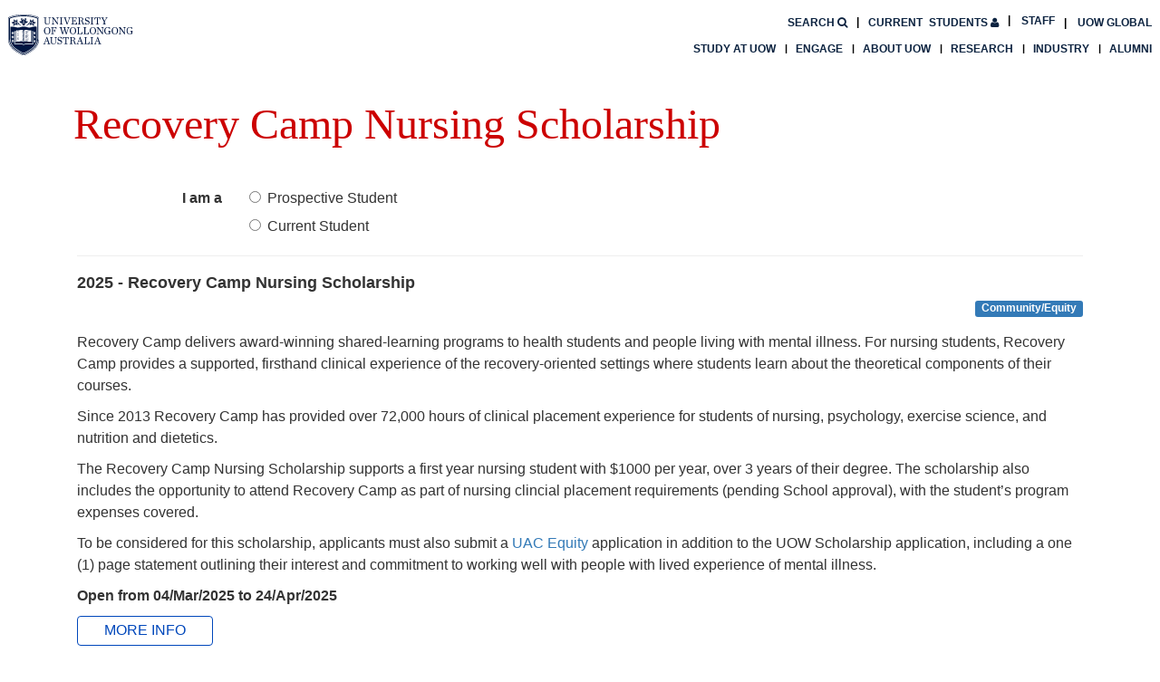

--- FILE ---
content_type: text/html;charset=UTF-8
request_url: https://scholarships.uow.edu.au/scholarships/search?scholarship=2462
body_size: 5156
content:
<!DOCTYPE html>
<html class="no-js no-touch"><!--<![endif]-->
    <head>
        <meta http-equiv="Content-Type" content="text/html; charset=UTF-8">

        <meta http-equiv="X-UA-Compatible" content="IE=edge">
        <meta name="viewport" content="width=device-width, height=device-height, initial-scale=1.0, user-scalable=0, minimum-scale=1.0, maximum-scale=1.0">

        <!-- Google Tag Manager -->
        <script>(function(w,d,s,l,i){w[l]=w[l]||[];w[l].push({'gtm.start':
            new Date().getTime(),event:'gtm.js'});var f=d.getElementsByTagName(s)[0],
            j=d.createElement(s),dl=l!='dataLayer'?'&l='+l:'';j.async=true;j.src=
            'https://www.googletagmanager.com/gtm.js?id='+i+dl;f.parentNode.insertBefore(j,f);
        })(window,document,'script','dataLayer','GTM-M9VGPP');</script>
        <!-- End Google Tag Manager -->

        <link rel="stylesheet" href="/scholarships/assets/common/font-awesome-0a9e163416ac39a2912624ce06602915.css"/>
        <link rel="stylesheet" href="/scholarships/assets/external/bootstrap.min-7934968ba7afda79df14947d1b68433e.css"/>
        <link rel="stylesheet" href="/scholarships/assets/external/css_uow_2018_main-8e87af11e5a5528f5bcadb8f24f901b8.css"/>
        <link rel="stylesheet" href="/scholarships/assets/external/ang_menu-8b786eb090bd1c50c79fb233490d511d.css"/>

        <script type="text/javascript" src="/scholarships/assets/external/js_jquery-7d5ab331e62555a62a9eb9a9e8487c3b.js" ></script>
        <script type="text/javascript" src="/scholarships/assets/external/js_jquery_plugin_tools-7f2a18c62972781a665318a0c9744351.js" ></script>
        <script type="text/javascript" src="/scholarships/assets/external/js_jquery_plugin_typeahead-b1d8e7cb4e8167a4d09459e79360ff05.js" ></script>
        <script type="text/javascript" src="/scholarships/assets/external/js_uow_plugins-4372f3db8054bb2815be243ee33c6f48.js" ></script>

        <script type="text/javascript" src="/scholarships/assets/external/js_uow_plugins-4372f3db8054bb2815be243ee33c6f48.js" ></script>
        <script type="text/javascript" src="/scholarships/assets/external/js_uow_2018_main-593b3d1a930596ee412689ec14761d4c.js" ></script>

        <link rel="stylesheet" href="/scholarships/assets/external/application-302edd6cd71ee60d031a77157390b8e5.css"/>

        <link rel="icon" href="/scholarships/assets/favicon-3ee02768b1702d79251094cf62b7697a.ico">

        <title>Recovery Camp Nursing Scholarship</title>
    </head>

    <body class="uow">
        <!-- Google Tag Manager (noscript) -->
        <noscript><iframe src="https://www.googletagmanager.com/ns.html?id=GTM-M9VGPP" height="0" width="0" style="display:none;visibility:hidden"></iframe></noscript>
        <!-- End Google Tag Manager (noscript) -->

        <div id="body">
            <header class="uw-header uw-homepage header-smaller">
                <div class="uw-header-top">
                    <div class="uw-header-container">
                        <div class="uw-header-logo">
                            <a href="https://www.uow.edu.au/" aria-label="University of Wollongong Australia. Logo." tabindex="2">
                                <img class="logo-regular logo-regular-white" src="https://www.uow.edu.au/assets/uow-channel/public/site-assets/images/logo/logo-white.svg" alt="University of Wollongong Australia. Logo.">
                                <img class="logo-regular logo-regular-navy" src="https://www.uow.edu.au/assets/uow-channel/public/site-assets/images/logo/logo.svg" alt="University of Wollongong Australia. Logo.">
                                <img class="logo-horizontal" src="https://www.uow.edu.au/assets/uow-channel/public/site-assets/images/logo/logo-horizontal.svg" alt="University of Wollongong Australia. Logo.">
                            </a>
                        </div>
                        <div class="uw-header-navs">
                            <nav class="uw-top-menu">
                                <ul class="top-menu">
                                    <li><a class="btn-nav btn-students" href="https://www.uow.edu.au/student/" tabindex="4"><span>Current</span> Students <i class="fa fa-user"></i></a></li>
                                    <li><a class="btn-nav btn-global" href="https://www.uow.edu.au/about/global-presence/" tabindex="5">UOW Global</a></li>
                                    <li><a class="btn-nav btn-search" href="https://www.uow.edu.au/search/" tabindex="3"><span>Search</span> <i class="fa fa-search"></i></a></li>
                                    <li><a class="btn-nav btn-staff" href="https://intranet.uow.edu.au/" tabindex="4">Staff</a></li>
                                    <li class="mobile-menu-trigger"><a class="btn-nav btn-menu btn-mob-trigger" href="#">Menu
                                        <div class="icon-menu-bar-1"></div>
                                        <div class="icon-menu-bar-2"></div>
                                        <div class="icon-menu-bar-3"></div>
                                    </a></li>
                                </ul>
                            </nav>
                            <nav class="uw-main-menu">
                                <div class="grid-container">
                                    <ul class="main-menu">
                                        <li><a class="uw-main-menu-item" href="https://www.uow.edu.au/study/">Study at UOW</a></li>
                                        <li><a class="uw-main-menu-item" href="https://www.uow.edu.au/engage/">Engage</a></li>
                                        <li><a class="uw-main-menu-item" href="https://www.uow.edu.au/about/">About UOW</a></li>
                                        <li><a class="uw-main-menu-item" href="https://www.uow.edu.au/research-and-innovation/">Research</a></li>
                                        <li><a class="uw-main-menu-item" href="https://www.uow.edu.au/industry/">Industry</a></li>
                                        <li><a class="uw-main-menu-item" href="https://www.uow.edu.au/alumni/">Alumni</a></li>
                                    </ul>
                                </div>
                            </nav>
                        </div>
                    </div>
                </div>
            </header>
            <div id="wrap" class="container">
                <div class="grid_12 box" id="page-title">Recovery Camp Nursing Scholarship</div>
                <div id="content" class="clearfix">
                    <div class="box grid_12" id="main-content">
                        

	

	





<form action="/scholarships/search" method="post" class="form-horizontal" >

	<div class="form-group non-current-only">
		<label class="col-md-2 control-label" id="studentTypeLabel">
			I am a
		</label>
		<div class="col-md-10">
			<div role="radiogroup" aria-labelledby="studentTypeLabel">
				<div class="radio">
					<label>
						<input type="radio" name="studentType" value="prospective" id="studentTypeProspective"  /> Prospective Student
					</label>
				</div>
				<div class="radio">
					<label>
						<input type="radio" name="studentType" value="current" id="studentTypeCurrent"  /> Current Student
					</label>
				</div>
			</div>
		</div>
	</div>

	<div class="form-group for-current-students">
		<label class="col-md-2 control-label" for="enrolmentLevel">
			Enrolment Level
		</label>
		<div class="col-md-10">
			<select class="form-control" id="enrolmentLevel" name="enrolmentLevel" >
<option value="null">Any</option>
<option value="1" >First Year</option>
<option value="2" >Second Year</option>
<option value="3" >Third Year</option>
<option value="4" >Fourth Year</option>
<option value="5" >Fifth Year</option>
</select>
		</div>
	</div>

	<div class="form-group for-current-students">
		<label class="col-md-2 control-label" for="graduateType">
			Graduate Type
		</label>
		<div class="col-md-10">
			<select class="form-control" id="graduateType" name="graduateType" >
<option value="null">Any</option>
<option value="1" >Undergraduate</option>
<option value="2" >Postgraduate (Coursework)</option>
</select>
		</div>
	</div>

	<div class="form-group">
		<label class="col-md-2 control-label" for="studyArea">
			Broad Study Area
		</label>
		<div class="col-md-10">
			<select class="form-control" id="studyArea" name="studyArea" >
<option value="null">Any</option>
<option value="1" >Arts &amp; International Studies</option>
<option value="2" >Media, Communications &amp; Journalism</option>
<option value="3" >Mathematics &amp; Statistics</option>
<option value="4" >Business</option>
<option value="5" >Creative Arts</option>
<option value="6" >Education</option>
<option value="7" >Engineering</option>
<option value="8" >Graduate Medicine</option>
<option value="9" >Information &amp; Communications Technology</option>
<option value="10" >Law</option>
<option value="11" >Health &amp; Medicine</option>
<option value="12" >Science</option>
<option value="13" >Psychology</option>
<option value="14" >Physics</option>
</select>
		</div>
	</div>

	<div class="form-group">
		<label class="col-md-2 control-label" for="faculty">
			Faculties
		</label>
		<div class="col-md-10">
			<select class="form-control" id="faculty" name="faculty" >
<option value="null">Any</option>
<option value="30" >Faculty of Arts, Society and Business</option>
<option value="23" >Faculty of Business</option>
<option value="24" >Faculty of Engineering and Information Sciences</option>
<option value="25" >Faculty of Law, Humanities and the Arts</option>
<option value="26" >Faculty of Science, Medicine and Health</option>
<option value="27" >Faculty of Social Sciences</option>
<option value="28" >Faculty of Business and Law</option>
<option value="29" >Faculty of the Arts, Social Sciences and Humanities</option>
<option value="93" >Division of Business, UOW HK</option>
</select>
		</div>
	</div>

	<div class="form-group">
		<label class="col-md-2 control-label" for="scholarshipCriteria">
			Scholarship Criteria <i class="fa fa-question-circle" aria-hidden="true" title="Hold control key (Windows) or command key (Mac) to select multiple criteria"></i>
		</label>
		<div class="col-md-10">
			<select class="form-control" name="scholarshipCriteria" multiple="true" id="scholarshipCriteria" >
<option value="1" >Accommodation</option>
<option value="2" >Community Involvement</option>
<option value="3" >Female</option>
<option value="4" >Financial or social hardship</option>
<option value="5" >High academic achiever</option>
<option value="6" >Indigenous</option>
<option value="7" >Industry linked</option>
<option value="8" >Mature aged</option>
<option value="9" >Rural</option>
<option value="10" >Sporting ability</option>
<option value="11" >Disability</option>
<option value="12" >Recent school leaver</option>
</select>
		</div>
	</div>

	<div class="form-group">
		<label class="col-md-2 control-label" id="offerTypeLabel">
			Offer Type
		</label>
		<div class="col-md-10">
			<div role="radiogroup" aria-labelledby="offerTypeLabel">
				<div class="radio">
					<label>
						<input type="radio" name="offerType" value="scholarship" id="offerTypeScholarship"  /> Scholarship
					</label>
				</div>
				<div class="radio">
					<label>
						<input type="radio" name="offerType" value="grant" id="offerTypeGrant"  /> Grant
					</label>
				</div>
				<div class="radio">
					<label>
						<input type="radio" name="offerType" value="any" id="offerTypeBoth"  /> Both
					</label>
				</div>
			</div>
		</div>
	</div>

	<div class="form-group">
		<div class="col-sm-offset-2 col-sm-10">
			<input type="submit" name="search" class="btn btn-success" value="Search" id="search" />
		</div>
	</div>

</form>

<hr />


	
	
		<h4><strong>2025 - Recovery Camp Nursing Scholarship</strong></h4>
<div class="label label-primary pull-right">Community/Equity</div>
<p><p>&nbsp;</p>
<p>Recovery Camp delivers award-winning shared-learning programs to health students and people living with mental illness. For nursing students, Recovery Camp provides a supported, firsthand clinical experience of the recovery-oriented settings where students learn about the theoretical components of their courses.&nbsp;</p>
<p>Since 2013 Recovery Camp has provided over 72,000 hours of clinical placement experience for students of nursing, psychology, exercise science, and nutrition and dietetics.&nbsp;</p>
<p>The Recovery Camp Nursing Scholarship supports a first year nursing student with $1000 per year, over 3 years of their degree. The scholarship also includes the opportunity to attend Recovery Camp as part of nursing clincial placement requirements (pending School approval), with the student&rsquo;s program expenses covered.&nbsp;</p>
<p>To be considered for this scholarship, applicants must also submit a <a href="https://www26.uac.edu.au/esapply/start">UAC Equity</a> application in addition to the UOW Scholarship application, including a one (1) page statement outlining their interest and commitment to working well with people with lived experience of mental illness.&nbsp;</p></p>
<p><strong>Open from 04/Mar/2025 to 24/Apr/2025</strong></p>
<div class="scholarship-details" style="display:none;">
	<p>
		<table class="table">

			
			<tr>
				<td class="col-md-6 text-right"><strong>Value</strong></th>
				<td>$1,000 per annum</td>
			</tr>
			

			
			<tr>
				<td class="col-md-6 text-right"><strong>Duration</strong></th>
				<td>Three (3) Years</td>
			</tr>
			

			
			<tr>
				<td class="col-md-6 text-right"><strong>Level of Enrolment</strong></th>
				<td>First Year</td>
			</tr>
			

			
			<tr>
				<td class="col-md-6 text-right"><strong>Graduate Type</strong></th>
				<td>Undergraduate</td>
			</tr>
			

			
			<tr>
				<td class="col-md-6 text-right"><strong>Number Available</strong></th>
				<td>One (1)</td>
			</tr>
			

			
			<tr>
				<td class="col-md-6 text-right"><strong>Year of Scholarship</strong></th>
				<td>2025</td>
			</tr>
			

			
			<tr>
				<td class="col-md-6 text-right"><strong>Degree</strong></th>
				<td>Bachelor of Nursing</td>
			</tr>
			

			<tr>
				<td class="col-md-6 text-right"><strong>Offer Type</strong></th>
				<td>Scholarship</td>
			</tr>

			<tr>
				<td class="col-md-6 text-right"><strong>Category</strong></th>
				<td>Community Equity</td>
			</tr>

			
			<tr>
				<td class="col-md-6 text-right"><strong>Broad Study Area</strong></th>
				<td>Health &amp; Medicine</td>
			</tr>
			

			
			<tr>
				<td class="col-md-6 text-right"><strong>Faculty</strong></th>
				<td>Faculty of Science, Medicine and Health</td>
			</tr>
			

		</table>
	</p>

	
	<p>
		<h4>Application Criteria</h4>
		<ul>
			
			<li>Applicants must remain enrolled as a full-time student as the University of Wollongong for the duration of this scholarship</li>
			
			<li>Applicants must be an Australian Citizen, New Zealand Citizen, Australian Permanent Resident or Australian Permanent Humanitarian Visa Holder.</li>
			
			<li>Applicants must submit an application via UOW Scholarship and UAC Equity to be considered for this scholarship</li>
			
			<li>Applicants must demonstrate their interest and commitment to working well with people with lived experience of mental illness</li>
			
			<li>Applicants must demonstrate financial and/or educational challenges. Educational challenges and attributes include but are not limited to; low income family background, carer responsibilities; English language difficulty; long-term medical condition/disability or ongoing effects of abuse; living in a rural or isolated region; sole parent responsibilities; refugee status and Indigenous Australians</li>
			
			<li>Applicants must maintain a minimum Weighted Average Mark (WAM) of 50</li>
			
			<li>Applicants must be enrolled in their first (1st) year of a Bachelor of Nursing and maintain enrolment in this course for the duration of the scholarship.</li>
			
		</ul>
	</p>
	
</div>
<button class="toggle-scholarship-details btn btn-primary"><i class="info circle icon"></i> More Info</button>



		<hr />
	


<script type="text/javascript" src="/scholarships/assets/common/scholarshipInstanceSearch-aa8a85eb1e5f63cc22d0b0e5ca7c455b.js" ></script>


                    </div>
                </div>
            </div>

            <footer class="uw-site-footer">
                <div class="grid-container">
                    <div class="footer-address-logos">
                        <div class="grid-x grid-margin-x">
                            <p class="footer-address cell medium-6">Northfields Ave Wollongong, NSW 2522 Australia
                                <br />Phone: <a href="tel:1300367869"><strong>1300 367 869</strong></a>
                                <br />International: <a href="tel:+61242213218"><strong>+61 2 4221 3218</strong></a>
                                <br />Switchboard: <a href="tel:+61242213555"><strong>+61 2 4221 3555</strong></a>
                            </p>
                            <div class="uw-social-links cell medium-6">
                                <span class="footer-links__title">Connect with us</span>
                                <ul>
                                    <li><a href="https://www.facebook.com/UOW" title="Facebook"><img src="https://www.uow.edu.au/assets/logos/social-icons/icon-facebook-bw.svg"></a></li>
                                    <li><a href="https://twitter.com/uow" title="Twitter"><img src="https://www.uow.edu.au/assets/logos/social-icons/icon-twitter-bw.svg"></a></li>
                                    <li><a href="https://www.youtube.com/user/uownow" title="Youtube"><img src="https://www.uow.edu.au/assets/logos/social-icons/icon-youtube-bw.svg"></a></li>
                                    <li><a href="https://www.instagram.com/uow" title="Instagram"><img src="https://www.uow.edu.au/assets/logos/social-icons/icon-instagram-bw.svg"></a></li>
                                    <li><a href="https://www.linkedin.com/edu/school?id=10255" title="LinkedIn"><img src="https://www.uow.edu.au/assets/logos/social-icons/icon-linkedin-bw.svg"></a></li>
                                    <li><a href="https://theconversation.com/institutions/university-of-wollongong" title="Conversation"><img src="https://www.uow.edu.au/assets/logos/social-icons/icon-conversation-bw.png"></a></li>
                                </ul>
                            </div>
                        </div>
                        <div class="grid-x grid-margin-x">
                            <p class="cell large-6 align-right">We acknowledge the traditional custodians of the land on which the University of Wollongong campuses stand, and we pay our respects to elders past and present.</p>
                            <p class="cell large-6 align-right large-text-right">
                                <span class="footer-copyright">Copyright &copy; University of Wollongong</span><br/> CRICOS Provider No: 00102E | <a href="https://www.uow.edu.au/privacy/">Privacy &amp; cookie usage</a> | <a href="https://www.uow.edu.au/disclaimer/">Copyright &amp; Disclaimer</a>
                            </p>
                        </div>
                    </div>
                </div>
            </footer>
        </div>
    </body>
</html>


--- FILE ---
content_type: text/css;charset=UTF-8
request_url: https://scholarships.uow.edu.au/scholarships/assets/common/font-awesome-0a9e163416ac39a2912624ce06602915.css
body_size: 94158
content:
@font-face {font-family: 'FontAwesome';src: url('fontawesome-webfont-45c73723862c6fc5eb3d6961db2d71fb.eot?v=4.4.0');src: url('fontawesome-webfont-45c73723862c6fc5eb3d6961db2d71fb.eot?#iefix&v=4.4.0') format('embedded-opentype'),url([data-uri]) format('woff');font-weight: normal;font-style: normal;}.fa{display:inline-block;font:normal normal normal 14px/1 FontAwesome;font-size:inherit;text-rendering:auto;-webkit-font-smoothing:antialiased;-moz-osx-font-smoothing:grayscale}.fa-lg{font-size:1.33333333em;line-height:.75em;vertical-align:-15%}.fa-2x{font-size:2em}.fa-3x{font-size:3em}.fa-4x{font-size:4em}.fa-5x{font-size:5em}.fa-fw{width:1.28571429em;text-align:center}.fa-ul{padding-left:0;margin-left:2.14285714em;list-style-type:none}.fa-ul>li{position:relative}.fa-li{position:absolute;left:-2.14285714em;width:2.14285714em;top:.14285714em;text-align:center}.fa-li.fa-lg{left:-1.85714286em}.fa-border{padding:.2em .25em .15em;border:solid .08em #eee;border-radius:.1em}.fa-pull-left{float:left}.fa-pull-right{float:right}.fa.fa-pull-left{margin-right:.3em}.fa.fa-pull-right{margin-left:.3em}.pull-right{float:right}.pull-left{float:left}.fa.pull-left{margin-right:.3em}.fa.pull-right{margin-left:.3em}.fa-spin{-webkit-animation:fa-spin 2s infinite linear;animation:fa-spin 2s infinite linear}.fa-pulse{-webkit-animation:fa-spin 1s infinite steps(8);animation:fa-spin 1s infinite steps(8)}@-webkit-keyframes fa-spin{0%{-webkit-transform:rotate(0deg);transform:rotate(0deg)}100%{-webkit-transform:rotate(359deg);transform:rotate(359deg)}}@keyframes fa-spin{0%{-webkit-transform:rotate(0deg);transform:rotate(0deg)}100%{-webkit-transform:rotate(359deg);transform:rotate(359deg)}}.fa-rotate-90{filter:progid:DXImageTransform.Microsoft.BasicImage(rotation=1);-webkit-transform:rotate(90deg);-ms-transform:rotate(90deg);transform:rotate(90deg)}.fa-rotate-180{filter:progid:DXImageTransform.Microsoft.BasicImage(rotation=2);-webkit-transform:rotate(180deg);-ms-transform:rotate(180deg);transform:rotate(180deg)}.fa-rotate-270{filter:progid:DXImageTransform.Microsoft.BasicImage(rotation=3);-webkit-transform:rotate(270deg);-ms-transform:rotate(270deg);transform:rotate(270deg)}.fa-flip-horizontal{filter:progid:DXImageTransform.Microsoft.BasicImage(rotation=0, mirror=1);-webkit-transform:scale(-1, 1);-ms-transform:scale(-1, 1);transform:scale(-1, 1)}.fa-flip-vertical{filter:progid:DXImageTransform.Microsoft.BasicImage(rotation=2, mirror=1);-webkit-transform:scale(1, -1);-ms-transform:scale(1, -1);transform:scale(1, -1)}:root .fa-rotate-90,:root .fa-rotate-180,:root .fa-rotate-270,:root .fa-flip-horizontal,:root .fa-flip-vertical{filter:none}.fa-stack{position:relative;display:inline-block;width:2em;height:2em;line-height:2em;vertical-align:middle}.fa-stack-1x,.fa-stack-2x{position:absolute;left:0;width:100%;text-align:center}.fa-stack-1x{line-height:inherit}.fa-stack-2x{font-size:2em}.fa-inverse{color:#fff}.fa-glass:before{content:"\f000"}.fa-music:before{content:"\f001"}.fa-search:before{content:"\f002"}.fa-envelope-o:before{content:"\f003"}.fa-heart:before{content:"\f004"}.fa-star:before{content:"\f005"}.fa-star-o:before{content:"\f006"}.fa-user:before{content:"\f007"}.fa-film:before{content:"\f008"}.fa-th-large:before{content:"\f009"}.fa-th:before{content:"\f00a"}.fa-th-list:before{content:"\f00b"}.fa-check:before{content:"\f00c"}.fa-remove:before,.fa-close:before,.fa-times:before{content:"\f00d"}.fa-search-plus:before{content:"\f00e"}.fa-search-minus:before{content:"\f010"}.fa-power-off:before{content:"\f011"}.fa-signal:before{content:"\f012"}.fa-gear:before,.fa-cog:before{content:"\f013"}.fa-trash-o:before{content:"\f014"}.fa-home:before{content:"\f015"}.fa-file-o:before{content:"\f016"}.fa-clock-o:before{content:"\f017"}.fa-road:before{content:"\f018"}.fa-download:before{content:"\f019"}.fa-arrow-circle-o-down:before{content:"\f01a"}.fa-arrow-circle-o-up:before{content:"\f01b"}.fa-inbox:before{content:"\f01c"}.fa-play-circle-o:before{content:"\f01d"}.fa-rotate-right:before,.fa-repeat:before{content:"\f01e"}.fa-refresh:before{content:"\f021"}.fa-list-alt:before{content:"\f022"}.fa-lock:before{content:"\f023"}.fa-flag:before{content:"\f024"}.fa-headphones:before{content:"\f025"}.fa-volume-off:before{content:"\f026"}.fa-volume-down:before{content:"\f027"}.fa-volume-up:before{content:"\f028"}.fa-qrcode:before{content:"\f029"}.fa-barcode:before{content:"\f02a"}.fa-tag:before{content:"\f02b"}.fa-tags:before{content:"\f02c"}.fa-book:before{content:"\f02d"}.fa-bookmark:before{content:"\f02e"}.fa-print:before{content:"\f02f"}.fa-camera:before{content:"\f030"}.fa-font:before{content:"\f031"}.fa-bold:before{content:"\f032"}.fa-italic:before{content:"\f033"}.fa-text-height:before{content:"\f034"}.fa-text-width:before{content:"\f035"}.fa-align-left:before{content:"\f036"}.fa-align-center:before{content:"\f037"}.fa-align-right:before{content:"\f038"}.fa-align-justify:before{content:"\f039"}.fa-list:before{content:"\f03a"}.fa-dedent:before,.fa-outdent:before{content:"\f03b"}.fa-indent:before{content:"\f03c"}.fa-video-camera:before{content:"\f03d"}.fa-photo:before,.fa-image:before,.fa-picture-o:before{content:"\f03e"}.fa-pencil:before{content:"\f040"}.fa-map-marker:before{content:"\f041"}.fa-adjust:before{content:"\f042"}.fa-tint:before{content:"\f043"}.fa-edit:before,.fa-pencil-square-o:before{content:"\f044"}.fa-share-square-o:before{content:"\f045"}.fa-check-square-o:before{content:"\f046"}.fa-arrows:before{content:"\f047"}.fa-step-backward:before{content:"\f048"}.fa-fast-backward:before{content:"\f049"}.fa-backward:before{content:"\f04a"}.fa-play:before{content:"\f04b"}.fa-pause:before{content:"\f04c"}.fa-stop:before{content:"\f04d"}.fa-forward:before{content:"\f04e"}.fa-fast-forward:before{content:"\f050"}.fa-step-forward:before{content:"\f051"}.fa-eject:before{content:"\f052"}.fa-chevron-left:before{content:"\f053"}.fa-chevron-right:before{content:"\f054"}.fa-plus-circle:before{content:"\f055"}.fa-minus-circle:before{content:"\f056"}.fa-times-circle:before{content:"\f057"}.fa-check-circle:before{content:"\f058"}.fa-question-circle:before{content:"\f059"}.fa-info-circle:before{content:"\f05a"}.fa-crosshairs:before{content:"\f05b"}.fa-times-circle-o:before{content:"\f05c"}.fa-check-circle-o:before{content:"\f05d"}.fa-ban:before{content:"\f05e"}.fa-arrow-left:before{content:"\f060"}.fa-arrow-right:before{content:"\f061"}.fa-arrow-up:before{content:"\f062"}.fa-arrow-down:before{content:"\f063"}.fa-mail-forward:before,.fa-share:before{content:"\f064"}.fa-expand:before{content:"\f065"}.fa-compress:before{content:"\f066"}.fa-plus:before{content:"\f067"}.fa-minus:before{content:"\f068"}.fa-asterisk:before{content:"\f069"}.fa-exclamation-circle:before{content:"\f06a"}.fa-gift:before{content:"\f06b"}.fa-leaf:before{content:"\f06c"}.fa-fire:before{content:"\f06d"}.fa-eye:before{content:"\f06e"}.fa-eye-slash:before{content:"\f070"}.fa-warning:before,.fa-exclamation-triangle:before{content:"\f071"}.fa-plane:before{content:"\f072"}.fa-calendar:before{content:"\f073"}.fa-random:before{content:"\f074"}.fa-comment:before{content:"\f075"}.fa-magnet:before{content:"\f076"}.fa-chevron-up:before{content:"\f077"}.fa-chevron-down:before{content:"\f078"}.fa-retweet:before{content:"\f079"}.fa-shopping-cart:before{content:"\f07a"}.fa-folder:before{content:"\f07b"}.fa-folder-open:before{content:"\f07c"}.fa-arrows-v:before{content:"\f07d"}.fa-arrows-h:before{content:"\f07e"}.fa-bar-chart-o:before,.fa-bar-chart:before{content:"\f080"}.fa-twitter-square:before{content:"\f081"}.fa-facebook-square:before{content:"\f082"}.fa-camera-retro:before{content:"\f083"}.fa-key:before{content:"\f084"}.fa-gears:before,.fa-cogs:before{content:"\f085"}.fa-comments:before{content:"\f086"}.fa-thumbs-o-up:before{content:"\f087"}.fa-thumbs-o-down:before{content:"\f088"}.fa-star-half:before{content:"\f089"}.fa-heart-o:before{content:"\f08a"}.fa-sign-out:before{content:"\f08b"}.fa-linkedin-square:before{content:"\f08c"}.fa-thumb-tack:before{content:"\f08d"}.fa-external-link:before{content:"\f08e"}.fa-sign-in:before{content:"\f090"}.fa-trophy:before{content:"\f091"}.fa-github-square:before{content:"\f092"}.fa-upload:before{content:"\f093"}.fa-lemon-o:before{content:"\f094"}.fa-phone:before{content:"\f095"}.fa-square-o:before{content:"\f096"}.fa-bookmark-o:before{content:"\f097"}.fa-phone-square:before{content:"\f098"}.fa-twitter:before{content:"\f099"}.fa-facebook-f:before,.fa-facebook:before{content:"\f09a"}.fa-github:before{content:"\f09b"}.fa-unlock:before{content:"\f09c"}.fa-credit-card:before{content:"\f09d"}.fa-feed:before,.fa-rss:before{content:"\f09e"}.fa-hdd-o:before{content:"\f0a0"}.fa-bullhorn:before{content:"\f0a1"}.fa-bell:before{content:"\f0f3"}.fa-certificate:before{content:"\f0a3"}.fa-hand-o-right:before{content:"\f0a4"}.fa-hand-o-left:before{content:"\f0a5"}.fa-hand-o-up:before{content:"\f0a6"}.fa-hand-o-down:before{content:"\f0a7"}.fa-arrow-circle-left:before{content:"\f0a8"}.fa-arrow-circle-right:before{content:"\f0a9"}.fa-arrow-circle-up:before{content:"\f0aa"}.fa-arrow-circle-down:before{content:"\f0ab"}.fa-globe:before{content:"\f0ac"}.fa-wrench:before{content:"\f0ad"}.fa-tasks:before{content:"\f0ae"}.fa-filter:before{content:"\f0b0"}.fa-briefcase:before{content:"\f0b1"}.fa-arrows-alt:before{content:"\f0b2"}.fa-group:before,.fa-users:before{content:"\f0c0"}.fa-chain:before,.fa-link:before{content:"\f0c1"}.fa-cloud:before{content:"\f0c2"}.fa-flask:before{content:"\f0c3"}.fa-cut:before,.fa-scissors:before{content:"\f0c4"}.fa-copy:before,.fa-files-o:before{content:"\f0c5"}.fa-paperclip:before{content:"\f0c6"}.fa-save:before,.fa-floppy-o:before{content:"\f0c7"}.fa-square:before{content:"\f0c8"}.fa-navicon:before,.fa-reorder:before,.fa-bars:before{content:"\f0c9"}.fa-list-ul:before{content:"\f0ca"}.fa-list-ol:before{content:"\f0cb"}.fa-strikethrough:before{content:"\f0cc"}.fa-underline:before{content:"\f0cd"}.fa-table:before{content:"\f0ce"}.fa-magic:before{content:"\f0d0"}.fa-truck:before{content:"\f0d1"}.fa-pinterest:before{content:"\f0d2"}.fa-pinterest-square:before{content:"\f0d3"}.fa-google-plus-square:before{content:"\f0d4"}.fa-google-plus:before{content:"\f0d5"}.fa-money:before{content:"\f0d6"}.fa-caret-down:before{content:"\f0d7"}.fa-caret-up:before{content:"\f0d8"}.fa-caret-left:before{content:"\f0d9"}.fa-caret-right:before{content:"\f0da"}.fa-columns:before{content:"\f0db"}.fa-unsorted:before,.fa-sort:before{content:"\f0dc"}.fa-sort-down:before,.fa-sort-desc:before{content:"\f0dd"}.fa-sort-up:before,.fa-sort-asc:before{content:"\f0de"}.fa-envelope:before{content:"\f0e0"}.fa-linkedin:before{content:"\f0e1"}.fa-rotate-left:before,.fa-undo:before{content:"\f0e2"}.fa-legal:before,.fa-gavel:before{content:"\f0e3"}.fa-dashboard:before,.fa-tachometer:before{content:"\f0e4"}.fa-comment-o:before{content:"\f0e5"}.fa-comments-o:before{content:"\f0e6"}.fa-flash:before,.fa-bolt:before{content:"\f0e7"}.fa-sitemap:before{content:"\f0e8"}.fa-umbrella:before{content:"\f0e9"}.fa-paste:before,.fa-clipboard:before{content:"\f0ea"}.fa-lightbulb-o:before{content:"\f0eb"}.fa-exchange:before{content:"\f0ec"}.fa-cloud-download:before{content:"\f0ed"}.fa-cloud-upload:before{content:"\f0ee"}.fa-user-md:before{content:"\f0f0"}.fa-stethoscope:before{content:"\f0f1"}.fa-suitcase:before{content:"\f0f2"}.fa-bell-o:before{content:"\f0a2"}.fa-coffee:before{content:"\f0f4"}.fa-cutlery:before{content:"\f0f5"}.fa-file-text-o:before{content:"\f0f6"}.fa-building-o:before{content:"\f0f7"}.fa-hospital-o:before{content:"\f0f8"}.fa-ambulance:before{content:"\f0f9"}.fa-medkit:before{content:"\f0fa"}.fa-fighter-jet:before{content:"\f0fb"}.fa-beer:before{content:"\f0fc"}.fa-h-square:before{content:"\f0fd"}.fa-plus-square:before{content:"\f0fe"}.fa-angle-double-left:before{content:"\f100"}.fa-angle-double-right:before{content:"\f101"}.fa-angle-double-up:before{content:"\f102"}.fa-angle-double-down:before{content:"\f103"}.fa-angle-left:before{content:"\f104"}.fa-angle-right:before{content:"\f105"}.fa-angle-up:before{content:"\f106"}.fa-angle-down:before{content:"\f107"}.fa-desktop:before{content:"\f108"}.fa-laptop:before{content:"\f109"}.fa-tablet:before{content:"\f10a"}.fa-mobile-phone:before,.fa-mobile:before{content:"\f10b"}.fa-circle-o:before{content:"\f10c"}.fa-quote-left:before{content:"\f10d"}.fa-quote-right:before{content:"\f10e"}.fa-spinner:before{content:"\f110"}.fa-circle:before{content:"\f111"}.fa-mail-reply:before,.fa-reply:before{content:"\f112"}.fa-github-alt:before{content:"\f113"}.fa-folder-o:before{content:"\f114"}.fa-folder-open-o:before{content:"\f115"}.fa-smile-o:before{content:"\f118"}.fa-frown-o:before{content:"\f119"}.fa-meh-o:before{content:"\f11a"}.fa-gamepad:before{content:"\f11b"}.fa-keyboard-o:before{content:"\f11c"}.fa-flag-o:before{content:"\f11d"}.fa-flag-checkered:before{content:"\f11e"}.fa-terminal:before{content:"\f120"}.fa-code:before{content:"\f121"}.fa-mail-reply-all:before,.fa-reply-all:before{content:"\f122"}.fa-star-half-empty:before,.fa-star-half-full:before,.fa-star-half-o:before{content:"\f123"}.fa-location-arrow:before{content:"\f124"}.fa-crop:before{content:"\f125"}.fa-code-fork:before{content:"\f126"}.fa-unlink:before,.fa-chain-broken:before{content:"\f127"}.fa-question:before{content:"\f128"}.fa-info:before{content:"\f129"}.fa-exclamation:before{content:"\f12a"}.fa-superscript:before{content:"\f12b"}.fa-subscript:before{content:"\f12c"}.fa-eraser:before{content:"\f12d"}.fa-puzzle-piece:before{content:"\f12e"}.fa-microphone:before{content:"\f130"}.fa-microphone-slash:before{content:"\f131"}.fa-shield:before{content:"\f132"}.fa-calendar-o:before{content:"\f133"}.fa-fire-extinguisher:before{content:"\f134"}.fa-rocket:before{content:"\f135"}.fa-maxcdn:before{content:"\f136"}.fa-chevron-circle-left:before{content:"\f137"}.fa-chevron-circle-right:before{content:"\f138"}.fa-chevron-circle-up:before{content:"\f139"}.fa-chevron-circle-down:before{content:"\f13a"}.fa-html5:before{content:"\f13b"}.fa-css3:before{content:"\f13c"}.fa-anchor:before{content:"\f13d"}.fa-unlock-alt:before{content:"\f13e"}.fa-bullseye:before{content:"\f140"}.fa-ellipsis-h:before{content:"\f141"}.fa-ellipsis-v:before{content:"\f142"}.fa-rss-square:before{content:"\f143"}.fa-play-circle:before{content:"\f144"}.fa-ticket:before{content:"\f145"}.fa-minus-square:before{content:"\f146"}.fa-minus-square-o:before{content:"\f147"}.fa-level-up:before{content:"\f148"}.fa-level-down:before{content:"\f149"}.fa-check-square:before{content:"\f14a"}.fa-pencil-square:before{content:"\f14b"}.fa-external-link-square:before{content:"\f14c"}.fa-share-square:before{content:"\f14d"}.fa-compass:before{content:"\f14e"}.fa-toggle-down:before,.fa-caret-square-o-down:before{content:"\f150"}.fa-toggle-up:before,.fa-caret-square-o-up:before{content:"\f151"}.fa-toggle-right:before,.fa-caret-square-o-right:before{content:"\f152"}.fa-euro:before,.fa-eur:before{content:"\f153"}.fa-gbp:before{content:"\f154"}.fa-dollar:before,.fa-usd:before{content:"\f155"}.fa-rupee:before,.fa-inr:before{content:"\f156"}.fa-cny:before,.fa-rmb:before,.fa-yen:before,.fa-jpy:before{content:"\f157"}.fa-ruble:before,.fa-rouble:before,.fa-rub:before{content:"\f158"}.fa-won:before,.fa-krw:before{content:"\f159"}.fa-bitcoin:before,.fa-btc:before{content:"\f15a"}.fa-file:before{content:"\f15b"}.fa-file-text:before{content:"\f15c"}.fa-sort-alpha-asc:before{content:"\f15d"}.fa-sort-alpha-desc:before{content:"\f15e"}.fa-sort-amount-asc:before{content:"\f160"}.fa-sort-amount-desc:before{content:"\f161"}.fa-sort-numeric-asc:before{content:"\f162"}.fa-sort-numeric-desc:before{content:"\f163"}.fa-thumbs-up:before{content:"\f164"}.fa-thumbs-down:before{content:"\f165"}.fa-youtube-square:before{content:"\f166"}.fa-youtube:before{content:"\f167"}.fa-xing:before{content:"\f168"}.fa-xing-square:before{content:"\f169"}.fa-youtube-play:before{content:"\f16a"}.fa-dropbox:before{content:"\f16b"}.fa-stack-overflow:before{content:"\f16c"}.fa-instagram:before{content:"\f16d"}.fa-flickr:before{content:"\f16e"}.fa-adn:before{content:"\f170"}.fa-bitbucket:before{content:"\f171"}.fa-bitbucket-square:before{content:"\f172"}.fa-tumblr:before{content:"\f173"}.fa-tumblr-square:before{content:"\f174"}.fa-long-arrow-down:before{content:"\f175"}.fa-long-arrow-up:before{content:"\f176"}.fa-long-arrow-left:before{content:"\f177"}.fa-long-arrow-right:before{content:"\f178"}.fa-apple:before{content:"\f179"}.fa-windows:before{content:"\f17a"}.fa-android:before{content:"\f17b"}.fa-linux:before{content:"\f17c"}.fa-dribbble:before{content:"\f17d"}.fa-skype:before{content:"\f17e"}.fa-foursquare:before{content:"\f180"}.fa-trello:before{content:"\f181"}.fa-female:before{content:"\f182"}.fa-male:before{content:"\f183"}.fa-gittip:before,.fa-gratipay:before{content:"\f184"}.fa-sun-o:before{content:"\f185"}.fa-moon-o:before{content:"\f186"}.fa-archive:before{content:"\f187"}.fa-bug:before{content:"\f188"}.fa-vk:before{content:"\f189"}.fa-weibo:before{content:"\f18a"}.fa-renren:before{content:"\f18b"}.fa-pagelines:before{content:"\f18c"}.fa-stack-exchange:before{content:"\f18d"}.fa-arrow-circle-o-right:before{content:"\f18e"}.fa-arrow-circle-o-left:before{content:"\f190"}.fa-toggle-left:before,.fa-caret-square-o-left:before{content:"\f191"}.fa-dot-circle-o:before{content:"\f192"}.fa-wheelchair:before{content:"\f193"}.fa-vimeo-square:before{content:"\f194"}.fa-turkish-lira:before,.fa-try:before{content:"\f195"}.fa-plus-square-o:before{content:"\f196"}.fa-space-shuttle:before{content:"\f197"}.fa-slack:before{content:"\f198"}.fa-envelope-square:before{content:"\f199"}.fa-wordpress:before{content:"\f19a"}.fa-openid:before{content:"\f19b"}.fa-institution:before,.fa-bank:before,.fa-university:before{content:"\f19c"}.fa-mortar-board:before,.fa-graduation-cap:before{content:"\f19d"}.fa-yahoo:before{content:"\f19e"}.fa-google:before{content:"\f1a0"}.fa-reddit:before{content:"\f1a1"}.fa-reddit-square:before{content:"\f1a2"}.fa-stumbleupon-circle:before{content:"\f1a3"}.fa-stumbleupon:before{content:"\f1a4"}.fa-delicious:before{content:"\f1a5"}.fa-digg:before{content:"\f1a6"}.fa-pied-piper:before{content:"\f1a7"}.fa-pied-piper-alt:before{content:"\f1a8"}.fa-drupal:before{content:"\f1a9"}.fa-joomla:before{content:"\f1aa"}.fa-language:before{content:"\f1ab"}.fa-fax:before{content:"\f1ac"}.fa-building:before{content:"\f1ad"}.fa-child:before{content:"\f1ae"}.fa-paw:before{content:"\f1b0"}.fa-spoon:before{content:"\f1b1"}.fa-cube:before{content:"\f1b2"}.fa-cubes:before{content:"\f1b3"}.fa-behance:before{content:"\f1b4"}.fa-behance-square:before{content:"\f1b5"}.fa-steam:before{content:"\f1b6"}.fa-steam-square:before{content:"\f1b7"}.fa-recycle:before{content:"\f1b8"}.fa-automobile:before,.fa-car:before{content:"\f1b9"}.fa-cab:before,.fa-taxi:before{content:"\f1ba"}.fa-tree:before{content:"\f1bb"}.fa-spotify:before{content:"\f1bc"}.fa-deviantart:before{content:"\f1bd"}.fa-soundcloud:before{content:"\f1be"}.fa-database:before{content:"\f1c0"}.fa-file-pdf-o:before{content:"\f1c1"}.fa-file-word-o:before{content:"\f1c2"}.fa-file-excel-o:before{content:"\f1c3"}.fa-file-powerpoint-o:before{content:"\f1c4"}.fa-file-photo-o:before,.fa-file-picture-o:before,.fa-file-image-o:before{content:"\f1c5"}.fa-file-zip-o:before,.fa-file-archive-o:before{content:"\f1c6"}.fa-file-sound-o:before,.fa-file-audio-o:before{content:"\f1c7"}.fa-file-movie-o:before,.fa-file-video-o:before{content:"\f1c8"}.fa-file-code-o:before{content:"\f1c9"}.fa-vine:before{content:"\f1ca"}.fa-codepen:before{content:"\f1cb"}.fa-jsfiddle:before{content:"\f1cc"}.fa-life-bouy:before,.fa-life-buoy:before,.fa-life-saver:before,.fa-support:before,.fa-life-ring:before{content:"\f1cd"}.fa-circle-o-notch:before{content:"\f1ce"}.fa-ra:before,.fa-rebel:before{content:"\f1d0"}.fa-ge:before,.fa-empire:before{content:"\f1d1"}.fa-git-square:before{content:"\f1d2"}.fa-git:before{content:"\f1d3"}.fa-y-combinator-square:before,.fa-yc-square:before,.fa-hacker-news:before{content:"\f1d4"}.fa-tencent-weibo:before{content:"\f1d5"}.fa-qq:before{content:"\f1d6"}.fa-wechat:before,.fa-weixin:before{content:"\f1d7"}.fa-send:before,.fa-paper-plane:before{content:"\f1d8"}.fa-send-o:before,.fa-paper-plane-o:before{content:"\f1d9"}.fa-history:before{content:"\f1da"}.fa-circle-thin:before{content:"\f1db"}.fa-header:before{content:"\f1dc"}.fa-paragraph:before{content:"\f1dd"}.fa-sliders:before{content:"\f1de"}.fa-share-alt:before{content:"\f1e0"}.fa-share-alt-square:before{content:"\f1e1"}.fa-bomb:before{content:"\f1e2"}.fa-soccer-ball-o:before,.fa-futbol-o:before{content:"\f1e3"}.fa-tty:before{content:"\f1e4"}.fa-binoculars:before{content:"\f1e5"}.fa-plug:before{content:"\f1e6"}.fa-slideshare:before{content:"\f1e7"}.fa-twitch:before{content:"\f1e8"}.fa-yelp:before{content:"\f1e9"}.fa-newspaper-o:before{content:"\f1ea"}.fa-wifi:before{content:"\f1eb"}.fa-calculator:before{content:"\f1ec"}.fa-paypal:before{content:"\f1ed"}.fa-google-wallet:before{content:"\f1ee"}.fa-cc-visa:before{content:"\f1f0"}.fa-cc-mastercard:before{content:"\f1f1"}.fa-cc-discover:before{content:"\f1f2"}.fa-cc-amex:before{content:"\f1f3"}.fa-cc-paypal:before{content:"\f1f4"}.fa-cc-stripe:before{content:"\f1f5"}.fa-bell-slash:before{content:"\f1f6"}.fa-bell-slash-o:before{content:"\f1f7"}.fa-trash:before{content:"\f1f8"}.fa-copyright:before{content:"\f1f9"}.fa-at:before{content:"\f1fa"}.fa-eyedropper:before{content:"\f1fb"}.fa-paint-brush:before{content:"\f1fc"}.fa-birthday-cake:before{content:"\f1fd"}.fa-area-chart:before{content:"\f1fe"}.fa-pie-chart:before{content:"\f200"}.fa-line-chart:before{content:"\f201"}.fa-lastfm:before{content:"\f202"}.fa-lastfm-square:before{content:"\f203"}.fa-toggle-off:before{content:"\f204"}.fa-toggle-on:before{content:"\f205"}.fa-bicycle:before{content:"\f206"}.fa-bus:before{content:"\f207"}.fa-ioxhost:before{content:"\f208"}.fa-angellist:before{content:"\f209"}.fa-cc:before{content:"\f20a"}.fa-shekel:before,.fa-sheqel:before,.fa-ils:before{content:"\f20b"}.fa-meanpath:before{content:"\f20c"}.fa-buysellads:before{content:"\f20d"}.fa-connectdevelop:before{content:"\f20e"}.fa-dashcube:before{content:"\f210"}.fa-forumbee:before{content:"\f211"}.fa-leanpub:before{content:"\f212"}.fa-sellsy:before{content:"\f213"}.fa-shirtsinbulk:before{content:"\f214"}.fa-simplybuilt:before{content:"\f215"}.fa-skyatlas:before{content:"\f216"}.fa-cart-plus:before{content:"\f217"}.fa-cart-arrow-down:before{content:"\f218"}.fa-diamond:before{content:"\f219"}.fa-ship:before{content:"\f21a"}.fa-user-secret:before{content:"\f21b"}.fa-motorcycle:before{content:"\f21c"}.fa-street-view:before{content:"\f21d"}.fa-heartbeat:before{content:"\f21e"}.fa-venus:before{content:"\f221"}.fa-mars:before{content:"\f222"}.fa-mercury:before{content:"\f223"}.fa-intersex:before,.fa-transgender:before{content:"\f224"}.fa-transgender-alt:before{content:"\f225"}.fa-venus-double:before{content:"\f226"}.fa-mars-double:before{content:"\f227"}.fa-venus-mars:before{content:"\f228"}.fa-mars-stroke:before{content:"\f229"}.fa-mars-stroke-v:before{content:"\f22a"}.fa-mars-stroke-h:before{content:"\f22b"}.fa-neuter:before{content:"\f22c"}.fa-genderless:before{content:"\f22d"}.fa-facebook-official:before{content:"\f230"}.fa-pinterest-p:before{content:"\f231"}.fa-whatsapp:before{content:"\f232"}.fa-server:before{content:"\f233"}.fa-user-plus:before{content:"\f234"}.fa-user-times:before{content:"\f235"}.fa-hotel:before,.fa-bed:before{content:"\f236"}.fa-viacoin:before{content:"\f237"}.fa-train:before{content:"\f238"}.fa-subway:before{content:"\f239"}.fa-medium:before{content:"\f23a"}.fa-yc:before,.fa-y-combinator:before{content:"\f23b"}.fa-optin-monster:before{content:"\f23c"}.fa-opencart:before{content:"\f23d"}.fa-expeditedssl:before{content:"\f23e"}.fa-battery-4:before,.fa-battery-full:before{content:"\f240"}.fa-battery-3:before,.fa-battery-three-quarters:before{content:"\f241"}.fa-battery-2:before,.fa-battery-half:before{content:"\f242"}.fa-battery-1:before,.fa-battery-quarter:before{content:"\f243"}.fa-battery-0:before,.fa-battery-empty:before{content:"\f244"}.fa-mouse-pointer:before{content:"\f245"}.fa-i-cursor:before{content:"\f246"}.fa-object-group:before{content:"\f247"}.fa-object-ungroup:before{content:"\f248"}.fa-sticky-note:before{content:"\f249"}.fa-sticky-note-o:before{content:"\f24a"}.fa-cc-jcb:before{content:"\f24b"}.fa-cc-diners-club:before{content:"\f24c"}.fa-clone:before{content:"\f24d"}.fa-balance-scale:before{content:"\f24e"}.fa-hourglass-o:before{content:"\f250"}.fa-hourglass-1:before,.fa-hourglass-start:before{content:"\f251"}.fa-hourglass-2:before,.fa-hourglass-half:before{content:"\f252"}.fa-hourglass-3:before,.fa-hourglass-end:before{content:"\f253"}.fa-hourglass:before{content:"\f254"}.fa-hand-grab-o:before,.fa-hand-rock-o:before{content:"\f255"}.fa-hand-stop-o:before,.fa-hand-paper-o:before{content:"\f256"}.fa-hand-scissors-o:before{content:"\f257"}.fa-hand-lizard-o:before{content:"\f258"}.fa-hand-spock-o:before{content:"\f259"}.fa-hand-pointer-o:before{content:"\f25a"}.fa-hand-peace-o:before{content:"\f25b"}.fa-trademark:before{content:"\f25c"}.fa-registered:before{content:"\f25d"}.fa-creative-commons:before{content:"\f25e"}.fa-gg:before{content:"\f260"}.fa-gg-circle:before{content:"\f261"}.fa-tripadvisor:before{content:"\f262"}.fa-odnoklassniki:before{content:"\f263"}.fa-odnoklassniki-square:before{content:"\f264"}.fa-get-pocket:before{content:"\f265"}.fa-wikipedia-w:before{content:"\f266"}.fa-safari:before{content:"\f267"}.fa-chrome:before{content:"\f268"}.fa-firefox:before{content:"\f269"}.fa-opera:before{content:"\f26a"}.fa-internet-explorer:before{content:"\f26b"}.fa-tv:before,.fa-television:before{content:"\f26c"}.fa-contao:before{content:"\f26d"}.fa-500px:before{content:"\f26e"}.fa-amazon:before{content:"\f270"}.fa-calendar-plus-o:before{content:"\f271"}.fa-calendar-minus-o:before{content:"\f272"}.fa-calendar-times-o:before{content:"\f273"}.fa-calendar-check-o:before{content:"\f274"}.fa-industry:before{content:"\f275"}.fa-map-pin:before{content:"\f276"}.fa-map-signs:before{content:"\f277"}.fa-map-o:before{content:"\f278"}.fa-map:before{content:"\f279"}.fa-commenting:before{content:"\f27a"}.fa-commenting-o:before{content:"\f27b"}.fa-houzz:before{content:"\f27c"}.fa-vimeo:before{content:"\f27d"}.fa-black-tie:before{content:"\f27e"}.fa-fonticons:before{content:"\f280"}

--- FILE ---
content_type: text/css;charset=UTF-8
request_url: https://scholarships.uow.edu.au/scholarships/assets/external/bootstrap.min-7934968ba7afda79df14947d1b68433e.css
body_size: 320187
content:
/*!
 * Bootstrap v3.2.0 (http://getbootstrap.com)
 * Copyright 2011-2015 Twitter, Inc.
 * Licensed under MIT (https://github.com/twbs/bootstrap/blob/master/LICENSE)
 *//*! normalize.css v3.0.1 | MIT License | git.io/normalize */html{position:relative;min-height:100%;font-family:sans-serif;-webkit-text-size-adjust:100%;-ms-text-size-adjust:100%;background-color:#222}body{margin:0}article,aside,details,figcaption,figure,footer,header,hgroup,main,nav,section,summary{display:block}audio,canvas,progress,video{display:inline-block;vertical-align:baseline}audio:not([controls]){display:none;height:0}[hidden],template{display:none}a{background:0 0}a:active,a:hover{outline:0}abbr[title]{border-bottom:1px dotted}b,strong{font-weight:700}dfn{font-style:italic}h1{margin:.67em 0;font-size:2em}mark{color:#000;background:#ff0}small{font-size:80%}sub,sup{position:relative;font-size:75%;line-height:0;vertical-align:baseline}sup{top:-.5em}sub{bottom:-.25em}img{border:0}svg:not(:root){overflow:hidden}figure{margin:1em 40px}hr{height:0;-webkit-box-sizing:content-box;-moz-box-sizing:content-box;box-sizing:content-box}pre{overflow:auto}code,kbd,pre,samp{font-family:monospace,monospace;font-size:1em}button,input,optgroup,select,textarea{margin:0;font:inherit;color:inherit}button{overflow:visible}button,select{text-transform:none}button,html input[type=button],input[type=reset],input[type=submit]{-webkit-appearance:button;cursor:pointer}button[disabled],html input[disabled]{cursor:default}button::-moz-focus-inner,input::-moz-focus-inner{padding:0;border:0}input{line-height:normal}input[type=checkbox],input[type=radio]{-webkit-box-sizing:border-box;-moz-box-sizing:border-box;box-sizing:border-box;padding:0}input[type=number]::-webkit-inner-spin-button,input[type=number]::-webkit-outer-spin-button{height:auto}input[type=search]{-webkit-box-sizing:content-box;-moz-box-sizing:content-box;box-sizing:content-box;-webkit-appearance:textfield}input[type=search]::-webkit-search-cancel-button,input[type=search]::-webkit-search-decoration{-webkit-appearance:none}fieldset{padding:.35em .625em .75em;margin:0 2px;border:1px solid silver}legend{padding:0;border:0}textarea{overflow:auto}optgroup{font-weight:700}table{border-spacing:0;border-collapse:collapse}td,th{padding:0}@media print{*{color:#000!important;text-shadow:none!important;background:transparent!important;-webkit-box-shadow:none!important;box-shadow:none!important}a,a:visited{text-decoration:underline}a[href]:after{content:" (" attr(href) ")"}abbr[title]:after{content:" (" attr(title) ")"}a[href^="javascript:"]:after,a[href^="#"]:after{content:""}pre,blockquote{border:1px solid #999;page-break-inside:avoid}thead{display:table-header-group}tr,img{page-break-inside:avoid}img{max-width:100%!important}p,h2,h3{orphans:3;widows:3}h2,h3{page-break-after:avoid}select{background:#fff!important}.navbar{display:none}.table td,.table th{background-color:#fff!important}.btn>.caret,.dropup>.btn>.caret{border-top-color:#000!important}.label{border:1px solid #000}.table{border-collapse:collapse!important}.table-bordered th,.table-bordered td{border:1px solid #ddd!important}}@font-face{font-family:FlamaSemicondensed;font-style:normal;font-weight:lighter;src:url([data-uri]) format('woff'),url([data-uri]) format('truetype'),url([data-uri]) format('svg')}@font-face{font-family:FlamaSemicondensed;font-style:normal;font-weight:400;src:url([data-uri]) format('woff'),url([data-uri]) format('truetype'),url([data-uri]) format('svg')}@font-face{font-family:FlamaSemicondensed;font-style:normal;font-weight:700;src:url([data-uri]) format('woff'),url([data-uri]) format('truetype'),url([data-uri]) format('svg')}*{-webkit-box-sizing:border-box;-moz-box-sizing:border-box;box-sizing:border-box}:before,:after{-webkit-box-sizing:border-box;-moz-box-sizing:border-box;box-sizing:border-box}html{font-size:10px;-webkit-tap-highlight-color:rgba(0,0,0,0)}body{font-family:FlamaSemicondensed,Helvetica,Arial,sans-serif;font-size:16px;line-height:1.5;color:#333;background-color:#fff}input,button,select,textarea{font-family:inherit;font-size:inherit;line-height:inherit}a{color:#2872a0;text-decoration:underline}a:hover,a:focus{color:#194663}a:focus{outline:thin dotted;outline:5px auto -webkit-focus-ring-color;outline-offset:-2px}figure{margin:0}img{vertical-align:middle}.img-responsive{display:block;width:100% \9;max-width:100%;height:auto}.img-rounded{border-radius:2px}.img-thumbnail{display:inline-block;width:100% \9;max-width:100%;height:auto;padding:4px;line-height:1.5;background-color:#fff;border:1px solid #ddd;border-radius:2px;-webkit-transition:all .2s ease-in-out;-o-transition:all .2s ease-in-out;transition:all .2s ease-in-out}.img-circle{border-radius:50%}hr{margin-top:24px;margin-bottom:24px;border:0;border-top:1px solid #eee}.sr-only{position:absolute;width:1px;height:1px;padding:0;margin:-1px;overflow:hidden;clip:rect(0,0,0,0);border:0}.sr-only-focusable:active,.sr-only-focusable:focus{position:static;width:auto;height:auto;margin:0;overflow:visible;clip:auto}h1,h2,h3,h4,h5,h6,.h1,.h2,.h3,.h4,.h5,.h6{font-family:inherit;font-weight:700;line-height:1.1;color:inherit}h1 small,h2 small,h3 small,h4 small,h5 small,h6 small,.h1 small,.h2 small,.h3 small,.h4 small,.h5 small,.h6 small,h1 .small,h2 .small,h3 .small,h4 .small,h5 .small,h6 .small,.h1 .small,.h2 .small,.h3 .small,.h4 .small,.h5 .small,.h6 .small{font-weight:400;line-height:1;color:#777}h1,.h1,h2,.h2,h3,.h3{margin-top:24px;margin-bottom:12px}h1 small,.h1 small,h2 small,.h2 small,h3 small,.h3 small,h1 .small,.h1 .small,h2 .small,.h2 .small,h3 .small,.h3 .small{font-size:65%}h4,.h4,h5,.h5,h6,.h6{margin-top:12px;margin-bottom:12px}h4 small,.h4 small,h5 small,.h5 small,h6 small,.h6 small,h4 .small,.h4 .small,h5 .small,.h5 .small,h6 .small,.h6 .small{font-size:75%}h1,.h1{font-size:36px}h2,.h2{font-size:30px}h3,.h3{font-size:24px}h4,.h4{font-size:18px}h5,.h5{font-size:16px}h6,.h6{font-size:14px}p{margin:0 0 12px}.lead{margin-bottom:24px;font-size:18px;font-weight:300;line-height:1.4}@media (min-width:768px){.lead{font-size:24px}}small,.small{font-size:87%}cite{font-style:normal}mark,.mark{padding:.2em;background-color:#fcf8e3}.text-left{text-align:left}.text-right{text-align:right}.text-center{text-align:center}.text-justify{text-align:justify}.text-nowrap{white-space:nowrap}.text-lowercase{text-transform:lowercase}.text-uppercase{text-transform:uppercase}.text-capitalize{text-transform:capitalize}.text-muted{color:#777}.text-primary{color:#333f46}a.text-primary:hover{color:#1e2428}.text-success{color:#3c763d}a.text-success:hover{color:#2b542c}.text-info{color:#31708f}a.text-info:hover{color:#245269}.text-warning{color:#8a6d3b}a.text-warning:hover{color:#66512c}.text-danger{color:#a94442}a.text-danger:hover{color:#843534}.bg-primary{color:#fff;background-color:#333f46}a.bg-primary:hover{background-color:#1e2428}.bg-success{background-color:#dff0d8}a.bg-success:hover{background-color:#c1e2b3}.bg-info{background-color:#d9edf7}a.bg-info:hover{background-color:#afd9ee}.bg-warning{background-color:#fcf8e3}a.bg-warning:hover{background-color:#f7ecb5}.bg-danger{background-color:#f2dede}a.bg-danger:hover{background-color:#e4b9b9}.page-header{padding-bottom:11px;margin:0 0 24px;text-transform:uppercase;border-bottom:1px solid #eee}.page-header h1{margin:0}@media (max-width:767px){.page-header h1{font-size:26px}}ul,ol{margin-top:0;margin-bottom:12px}ul ul,ol ul,ul ol,ol ol{margin-bottom:0}.list-unstyled{padding-left:0;list-style:none}.list-inline{padding-left:0;margin-left:-5px;list-style:none}.list-inline>li{display:inline-block;padding-right:5px;padding-left:5px}dl{margin-top:0;margin-bottom:24px}dt,dd{line-height:1.5}dt{font-weight:700}dd{margin-left:0}@media (min-width:768px){.dl-horizontal dt{float:left;width:160px;overflow:hidden;clear:left;text-align:right;text-overflow:ellipsis;white-space:nowrap}.dl-horizontal dd{margin-left:180px}}abbr[title],abbr[data-original-title]{cursor:help;border-bottom:1px dotted #777}.initialism{font-size:90%;text-transform:uppercase}blockquote{padding:12px 24px;margin:0 0 24px;font-size:20px;border-left:5px solid #eee}blockquote p:last-child,blockquote ul:last-child,blockquote ol:last-child{margin-bottom:0}blockquote footer,blockquote small,blockquote .small{display:block;font-size:80%;line-height:1.5;color:#777}blockquote footer:before,blockquote small:before,blockquote .small:before{content:'\2014 \00A0'}.blockquote-reverse,blockquote.pull-right{padding-right:15px;padding-left:0;text-align:right;border-right:5px solid #eee;border-left:0}.blockquote-reverse footer:before,blockquote.pull-right footer:before,.blockquote-reverse small:before,blockquote.pull-right small:before,.blockquote-reverse .small:before,blockquote.pull-right .small:before{content:''}.blockquote-reverse footer:after,blockquote.pull-right footer:after,.blockquote-reverse small:after,blockquote.pull-right small:after,.blockquote-reverse .small:after,blockquote.pull-right .small:after{content:'\00A0 \2014'}blockquote:before,blockquote:after{content:""}address{margin-bottom:24px;font-style:normal;line-height:1.5}.container{padding-right:10px;padding-left:10px;margin-right:auto;margin-left:auto}@media (min-width:768px){.container{width:740px}}@media (min-width:992px){.container{width:960px}}@media (min-width:1200px){.container{width:1160px}}.container-fluid{padding-right:10px;padding-left:10px;margin-right:auto;margin-left:auto}.row{margin-right:-10px;margin-left:-10px}.col-xs-1,.col-sm-1,.col-md-1,.col-lg-1,.col-xs-2,.col-sm-2,.col-md-2,.col-lg-2,.col-xs-3,.col-sm-3,.col-md-3,.col-lg-3,.col-xs-4,.col-sm-4,.col-md-4,.col-lg-4,.col-xs-5,.col-sm-5,.col-md-5,.col-lg-5,.col-xs-6,.col-sm-6,.col-md-6,.col-lg-6,.col-xs-7,.col-sm-7,.col-md-7,.col-lg-7,.col-xs-8,.col-sm-8,.col-md-8,.col-lg-8,.col-xs-9,.col-sm-9,.col-md-9,.col-lg-9,.col-xs-10,.col-sm-10,.col-md-10,.col-lg-10,.col-xs-11,.col-sm-11,.col-md-11,.col-lg-11,.col-xs-12,.col-sm-12,.col-md-12,.col-lg-12{position:relative;min-height:1px;padding-right:10px;padding-left:10px}.col-xs-1,.col-xs-2,.col-xs-3,.col-xs-4,.col-xs-5,.col-xs-6,.col-xs-7,.col-xs-8,.col-xs-9,.col-xs-10,.col-xs-11,.col-xs-12{float:left}.col-xs-12{width:100%}.col-xs-11{width:91.66666667%}.col-xs-10{width:83.33333333%}.col-xs-9{width:75%}.col-xs-8{width:66.66666667%}.col-xs-7{width:58.33333333%}.col-xs-6{width:50%}.col-xs-5{width:41.66666667%}.col-xs-4{width:33.33333333%}.col-xs-3{width:25%}.col-xs-2{width:16.66666667%}.col-xs-1{width:8.33333333%}.col-xs-pull-12{right:100%}.col-xs-pull-11{right:91.66666667%}.col-xs-pull-10{right:83.33333333%}.col-xs-pull-9{right:75%}.col-xs-pull-8{right:66.66666667%}.col-xs-pull-7{right:58.33333333%}.col-xs-pull-6{right:50%}.col-xs-pull-5{right:41.66666667%}.col-xs-pull-4{right:33.33333333%}.col-xs-pull-3{right:25%}.col-xs-pull-2{right:16.66666667%}.col-xs-pull-1{right:8.33333333%}.col-xs-pull-0{right:auto}.col-xs-push-12{left:100%}.col-xs-push-11{left:91.66666667%}.col-xs-push-10{left:83.33333333%}.col-xs-push-9{left:75%}.col-xs-push-8{left:66.66666667%}.col-xs-push-7{left:58.33333333%}.col-xs-push-6{left:50%}.col-xs-push-5{left:41.66666667%}.col-xs-push-4{left:33.33333333%}.col-xs-push-3{left:25%}.col-xs-push-2{left:16.66666667%}.col-xs-push-1{left:8.33333333%}.col-xs-push-0{left:auto}.col-xs-offset-12{margin-left:100%}.col-xs-offset-11{margin-left:91.66666667%}.col-xs-offset-10{margin-left:83.33333333%}.col-xs-offset-9{margin-left:75%}.col-xs-offset-8{margin-left:66.66666667%}.col-xs-offset-7{margin-left:58.33333333%}.col-xs-offset-6{margin-left:50%}.col-xs-offset-5{margin-left:41.66666667%}.col-xs-offset-4{margin-left:33.33333333%}.col-xs-offset-3{margin-left:25%}.col-xs-offset-2{margin-left:16.66666667%}.col-xs-offset-1{margin-left:8.33333333%}.col-xs-offset-0{margin-left:0}@media (min-width:768px){.col-sm-1,.col-sm-2,.col-sm-3,.col-sm-4,.col-sm-5,.col-sm-6,.col-sm-7,.col-sm-8,.col-sm-9,.col-sm-10,.col-sm-11,.col-sm-12{float:left}.col-sm-12{width:100%}.col-sm-11{width:91.66666667%}.col-sm-10{width:83.33333333%}.col-sm-9{width:75%}.col-sm-8{width:66.66666667%}.col-sm-7{width:58.33333333%}.col-sm-6{width:50%}.col-sm-5{width:41.66666667%}.col-sm-4{width:33.33333333%}.col-sm-3{width:25%}.col-sm-2{width:16.66666667%}.col-sm-1{width:8.33333333%}.col-sm-pull-12{right:100%}.col-sm-pull-11{right:91.66666667%}.col-sm-pull-10{right:83.33333333%}.col-sm-pull-9{right:75%}.col-sm-pull-8{right:66.66666667%}.col-sm-pull-7{right:58.33333333%}.col-sm-pull-6{right:50%}.col-sm-pull-5{right:41.66666667%}.col-sm-pull-4{right:33.33333333%}.col-sm-pull-3{right:25%}.col-sm-pull-2{right:16.66666667%}.col-sm-pull-1{right:8.33333333%}.col-sm-pull-0{right:auto}.col-sm-push-12{left:100%}.col-sm-push-11{left:91.66666667%}.col-sm-push-10{left:83.33333333%}.col-sm-push-9{left:75%}.col-sm-push-8{left:66.66666667%}.col-sm-push-7{left:58.33333333%}.col-sm-push-6{left:50%}.col-sm-push-5{left:41.66666667%}.col-sm-push-4{left:33.33333333%}.col-sm-push-3{left:25%}.col-sm-push-2{left:16.66666667%}.col-sm-push-1{left:8.33333333%}.col-sm-push-0{left:auto}.col-sm-offset-12{margin-left:100%}.col-sm-offset-11{margin-left:91.66666667%}.col-sm-offset-10{margin-left:83.33333333%}.col-sm-offset-9{margin-left:75%}.col-sm-offset-8{margin-left:66.66666667%}.col-sm-offset-7{margin-left:58.33333333%}.col-sm-offset-6{margin-left:50%}.col-sm-offset-5{margin-left:41.66666667%}.col-sm-offset-4{margin-left:33.33333333%}.col-sm-offset-3{margin-left:25%}.col-sm-offset-2{margin-left:16.66666667%}.col-sm-offset-1{margin-left:8.33333333%}.col-sm-offset-0{margin-left:0}}@media (min-width:992px){.col-md-1,.col-md-2,.col-md-3,.col-md-4,.col-md-5,.col-md-6,.col-md-7,.col-md-8,.col-md-9,.col-md-10,.col-md-11,.col-md-12{float:left}.col-md-12{width:100%}.col-md-11{width:91.66666667%}.col-md-10{width:83.33333333%}.col-md-9{width:75%}.col-md-8{width:66.66666667%}.col-md-7{width:58.33333333%}.col-md-6{width:50%}.col-md-5{width:41.66666667%}.col-md-4{width:33.33333333%}.col-md-3{width:25%}.col-md-2{width:16.66666667%}.col-md-1{width:8.33333333%}.col-md-pull-12{right:100%}.col-md-pull-11{right:91.66666667%}.col-md-pull-10{right:83.33333333%}.col-md-pull-9{right:75%}.col-md-pull-8{right:66.66666667%}.col-md-pull-7{right:58.33333333%}.col-md-pull-6{right:50%}.col-md-pull-5{right:41.66666667%}.col-md-pull-4{right:33.33333333%}.col-md-pull-3{right:25%}.col-md-pull-2{right:16.66666667%}.col-md-pull-1{right:8.33333333%}.col-md-pull-0{right:auto}.col-md-push-12{left:100%}.col-md-push-11{left:91.66666667%}.col-md-push-10{left:83.33333333%}.col-md-push-9{left:75%}.col-md-push-8{left:66.66666667%}.col-md-push-7{left:58.33333333%}.col-md-push-6{left:50%}.col-md-push-5{left:41.66666667%}.col-md-push-4{left:33.33333333%}.col-md-push-3{left:25%}.col-md-push-2{left:16.66666667%}.col-md-push-1{left:8.33333333%}.col-md-push-0{left:auto}.col-md-offset-12{margin-left:100%}.col-md-offset-11{margin-left:91.66666667%}.col-md-offset-10{margin-left:83.33333333%}.col-md-offset-9{margin-left:75%}.col-md-offset-8{margin-left:66.66666667%}.col-md-offset-7{margin-left:58.33333333%}.col-md-offset-6{margin-left:50%}.col-md-offset-5{margin-left:41.66666667%}.col-md-offset-4{margin-left:33.33333333%}.col-md-offset-3{margin-left:25%}.col-md-offset-2{margin-left:16.66666667%}.col-md-offset-1{margin-left:8.33333333%}.col-md-offset-0{margin-left:0}}@media (min-width:1200px){.col-lg-1,.col-lg-2,.col-lg-3,.col-lg-4,.col-lg-5,.col-lg-6,.col-lg-7,.col-lg-8,.col-lg-9,.col-lg-10,.col-lg-11,.col-lg-12{float:left}.col-lg-12{width:100%}.col-lg-11{width:91.66666667%}.col-lg-10{width:83.33333333%}.col-lg-9{width:75%}.col-lg-8{width:66.66666667%}.col-lg-7{width:58.33333333%}.col-lg-6{width:50%}.col-lg-5{width:41.66666667%}.col-lg-4{width:33.33333333%}.col-lg-3{width:25%}.col-lg-2{width:16.66666667%}.col-lg-1{width:8.33333333%}.col-lg-pull-12{right:100%}.col-lg-pull-11{right:91.66666667%}.col-lg-pull-10{right:83.33333333%}.col-lg-pull-9{right:75%}.col-lg-pull-8{right:66.66666667%}.col-lg-pull-7{right:58.33333333%}.col-lg-pull-6{right:50%}.col-lg-pull-5{right:41.66666667%}.col-lg-pull-4{right:33.33333333%}.col-lg-pull-3{right:25%}.col-lg-pull-2{right:16.66666667%}.col-lg-pull-1{right:8.33333333%}.col-lg-pull-0{right:auto}.col-lg-push-12{left:100%}.col-lg-push-11{left:91.66666667%}.col-lg-push-10{left:83.33333333%}.col-lg-push-9{left:75%}.col-lg-push-8{left:66.66666667%}.col-lg-push-7{left:58.33333333%}.col-lg-push-6{left:50%}.col-lg-push-5{left:41.66666667%}.col-lg-push-4{left:33.33333333%}.col-lg-push-3{left:25%}.col-lg-push-2{left:16.66666667%}.col-lg-push-1{left:8.33333333%}.col-lg-push-0{left:auto}.col-lg-offset-12{margin-left:100%}.col-lg-offset-11{margin-left:91.66666667%}.col-lg-offset-10{margin-left:83.33333333%}.col-lg-offset-9{margin-left:75%}.col-lg-offset-8{margin-left:66.66666667%}.col-lg-offset-7{margin-left:58.33333333%}.col-lg-offset-6{margin-left:50%}.col-lg-offset-5{margin-left:41.66666667%}.col-lg-offset-4{margin-left:33.33333333%}.col-lg-offset-3{margin-left:25%}.col-lg-offset-2{margin-left:16.66666667%}.col-lg-offset-1{margin-left:8.33333333%}.col-lg-offset-0{margin-left:0}}table{background-color:transparent}.table{width:100%;max-width:100%;margin-bottom:24px}.table>thead>tr>th,.table>tbody>tr>th,.table>tfoot>tr>th,.table>thead>tr>td,.table>tbody>tr>td,.table>tfoot>tr>td{padding:4px 8px;line-height:1.5;vertical-align:top;border-top:1px solid #ddd}.table>thead>tr>th{vertical-align:bottom;border-bottom:2px solid #ddd}.table>caption+thead>tr:first-child>th,.table>colgroup+thead>tr:first-child>th,.table>thead:first-child>tr:first-child>th,.table>caption+thead>tr:first-child>td,.table>colgroup+thead>tr:first-child>td,.table>thead:first-child>tr:first-child>td{border-top:0}.table>tbody+tbody{border-top:2px solid #ddd}.table .table{background-color:#fff}.table-condensed>thead>tr>th,.table-condensed>tbody>tr>th,.table-condensed>tfoot>tr>th,.table-condensed>thead>tr>td,.table-condensed>tbody>tr>td,.table-condensed>tfoot>tr>td{padding:2.5px 5px}.table-bordered{border:1px solid #ddd}.table-bordered>thead>tr>th,.table-bordered>tbody>tr>th,.table-bordered>tfoot>tr>th,.table-bordered>thead>tr>td,.table-bordered>tbody>tr>td,.table-bordered>tfoot>tr>td{border-right:1px solid #ddd;border-bottom:1px solid #ddd}.table-bordered>thead>tr>th,.table-bordered>thead>tr>td{border-bottom-width:1px}.table-striped>tbody>tr:nth-child(odd)>td,.table-striped>tbody>tr:nth-child(odd)>th{background-color:#f9f9f9}.table-hover>tbody>tr:hover>td,.table-hover>tbody>tr:hover>th{background-color:#f5f5f5}table col[class*=col-]{position:static;display:table-column;float:none}table td[class*=col-],table th[class*=col-]{position:static;display:table-cell;float:none}.table>thead>tr>td.active,.table>tbody>tr>td.active,.table>tfoot>tr>td.active,.table>thead>tr>th.active,.table>tbody>tr>th.active,.table>tfoot>tr>th.active,.table>thead>tr.active>td,.table>tbody>tr.active>td,.table>tfoot>tr.active>td,.table>thead>tr.active>th,.table>tbody>tr.active>th,.table>tfoot>tr.active>th{background-color:#f5f5f5}.table-hover>tbody>tr>td.active:hover,.table-hover>tbody>tr>th.active:hover,.table-hover>tbody>tr.active:hover>td,.table-hover>tbody>tr:hover>.active,.table-hover>tbody>tr.active:hover>th{background-color:#e8e8e8}.table>thead>tr>td.success,.table>tbody>tr>td.success,.table>tfoot>tr>td.success,.table>thead>tr>th.success,.table>tbody>tr>th.success,.table>tfoot>tr>th.success,.table>thead>tr.success>td,.table>tbody>tr.success>td,.table>tfoot>tr.success>td,.table>thead>tr.success>th,.table>tbody>tr.success>th,.table>tfoot>tr.success>th{background-color:#dff0d8}.table-hover>tbody>tr>td.success:hover,.table-hover>tbody>tr>th.success:hover,.table-hover>tbody>tr.success:hover>td,.table-hover>tbody>tr:hover>.success,.table-hover>tbody>tr.success:hover>th{background-color:#d0e9c6}.table>thead>tr>td.info,.table>tbody>tr>td.info,.table>tfoot>tr>td.info,.table>thead>tr>th.info,.table>tbody>tr>th.info,.table>tfoot>tr>th.info,.table>thead>tr.info>td,.table>tbody>tr.info>td,.table>tfoot>tr.info>td,.table>thead>tr.info>th,.table>tbody>tr.info>th,.table>tfoot>tr.info>th{background-color:#d9edf7}.table-hover>tbody>tr>td.info:hover,.table-hover>tbody>tr>th.info:hover,.table-hover>tbody>tr.info:hover>td,.table-hover>tbody>tr:hover>.info,.table-hover>tbody>tr.info:hover>th{background-color:#c4e3f3}.table>thead>tr>td.warning,.table>tbody>tr>td.warning,.table>tfoot>tr>td.warning,.table>thead>tr>th.warning,.table>tbody>tr>th.warning,.table>tfoot>tr>th.warning,.table>thead>tr.warning>td,.table>tbody>tr.warning>td,.table>tfoot>tr.warning>td,.table>thead>tr.warning>th,.table>tbody>tr.warning>th,.table>tfoot>tr.warning>th{background-color:#fcf8e3}.table-hover>tbody>tr>td.warning:hover,.table-hover>tbody>tr>th.warning:hover,.table-hover>tbody>tr.warning:hover>td,.table-hover>tbody>tr:hover>.warning,.table-hover>tbody>tr.warning:hover>th{background-color:#faf2cc}.table>thead>tr>td.danger,.table>tbody>tr>td.danger,.table>tfoot>tr>td.danger,.table>thead>tr>th.danger,.table>tbody>tr>th.danger,.table>tfoot>tr>th.danger,.table>thead>tr.danger>td,.table>tbody>tr.danger>td,.table>tfoot>tr.danger>td,.table>thead>tr.danger>th,.table>tbody>tr.danger>th,.table>tfoot>tr.danger>th{background-color:#f2dede}.table-hover>tbody>tr>td.danger:hover,.table-hover>tbody>tr>th.danger:hover,.table-hover>tbody>tr.danger:hover>td,.table-hover>tbody>tr:hover>.danger,.table-hover>tbody>tr.danger:hover>th{background-color:#ebcccc}@media screen and (max-width:1900px){.table-responsive{width:100%;margin-bottom:18px;overflow-x:auto;overflow-y:hidden;-webkit-overflow-scrolling:touch;-ms-overflow-style:-ms-autohiding-scrollbar;border:1px solid #ddd}.table-responsive>.table{margin-bottom:0}.table-responsive>.table>thead>tr>th,.table-responsive>.table>tbody>tr>th,.table-responsive>.table>tfoot>tr>th,.table-responsive>.table>thead>tr>td,.table-responsive>.table>tbody>tr>td,.table-responsive>.table>tfoot>tr>td{white-space:nowrap}.table-responsive>.table-bordered{border:0}.table-responsive>.table-bordered>thead>tr>th:first-child,.table-responsive>.table-bordered>tbody>tr>th:first-child,.table-responsive>.table-bordered>tfoot>tr>th:first-child,.table-responsive>.table-bordered>thead>tr>td:first-child,.table-responsive>.table-bordered>tbody>tr>td:first-child,.table-responsive>.table-bordered>tfoot>tr>td:first-child{border-left:0}.table-responsive>.table-bordered>thead>tr>th:last-child,.table-responsive>.table-bordered>tbody>tr>th:last-child,.table-responsive>.table-bordered>tfoot>tr>th:last-child,.table-responsive>.table-bordered>thead>tr>td:last-child,.table-responsive>.table-bordered>tbody>tr>td:last-child,.table-responsive>.table-bordered>tfoot>tr>td:last-child{border-right:0}.table-responsive>.table-bordered>tbody>tr:last-child>th,.table-responsive>.table-bordered>tfoot>tr:last-child>th,.table-responsive>.table-bordered>tbody>tr:last-child>td,.table-responsive>.table-bordered>tfoot>tr:last-child>td{border-bottom:0}}@media screen and (max-width:1750px){.table-responsive:before{display:block;padding:2px 8px;margin:0;font-size:.875em;color:#333;content:'Scroll right to see all entries ->'}}fieldset{min-width:0;padding:0;margin:0;border:0}legend{display:block;width:100%;padding:0;margin-bottom:24px;font-size:24px;line-height:inherit;color:#333;border:0;border-bottom:1px solid #e5e5e5}label{display:inline-block;max-width:100%;margin-bottom:5px;font-weight:700}input[type=search]{-webkit-box-sizing:border-box;-moz-box-sizing:border-box;box-sizing:border-box}input[type=radio],input[type=checkbox]{margin:4px 0 0;margin-top:1px \9;line-height:normal}input[type=file]{display:block}input[type=range]{display:block;width:100%}select[multiple],select[size]{height:auto}input[type=file]:focus,input[type=radio]:focus,input[type=checkbox]:focus{outline:thin dotted;outline:5px auto -webkit-focus-ring-color;outline-offset:-2px}output{display:block;padding-top:7px;font-size:16px;line-height:1.5;color:#555}.form-control{display:block;width:100%;height:38px;padding:6px 12px;font-size:16px;line-height:1.5;color:#555;background-color:#fff;background-image:none;border:1px solid #ccc;border-radius:2px;-webkit-box-shadow:inset 0 1px 1px rgba(0,0,0,.075);box-shadow:inset 0 1px 1px rgba(0,0,0,.075);-webkit-transition:border-color ease-in-out .15s,-webkit-box-shadow ease-in-out .15s;-o-transition:border-color ease-in-out .15s,box-shadow ease-in-out .15s;transition:border-color ease-in-out .15s,box-shadow ease-in-out .15s}.form-control:focus{border-color:#66afe9;outline:0;-webkit-box-shadow:inset 0 1px 1px rgba(0,0,0,.075),0 0 8px rgba(102,175,233,.6);box-shadow:inset 0 1px 1px rgba(0,0,0,.075),0 0 8px rgba(102,175,233,.6)}.form-control::-moz-placeholder{color:#777;opacity:1}.form-control:-ms-input-placeholder{color:#777}.form-control::-webkit-input-placeholder{color:#777}.form-control[disabled],.form-control[readonly],fieldset[disabled] .form-control{cursor:not-allowed;background-color:#eee;opacity:1}textarea.form-control{height:auto}input[type=search]{-webkit-appearance:none}input[type=date],input[type=time],input[type=datetime-local],input[type=month]{line-height:38px;line-height:1.5 \0}input[type=date].input-sm,input[type=time].input-sm,input[type=datetime-local].input-sm,input[type=month].input-sm{line-height:33px}input[type=date].input-lg,input[type=time].input-lg,input[type=datetime-local].input-lg,input[type=month].input-lg{line-height:46px}.form-group{margin-bottom:15px}.radio,.checkbox{position:relative;display:block;min-height:24px;margin-top:10px;margin-bottom:10px}.radio label,.checkbox label{padding-left:20px;margin-bottom:0;font-weight:400;cursor:pointer}.radio input[type=radio],.radio-inline input[type=radio],.checkbox input[type=checkbox],.checkbox-inline input[type=checkbox]{position:absolute;margin-top:4px \9;margin-left:-20px}.radio+.radio,.checkbox+.checkbox{margin-top:-5px}.radio-inline,.checkbox-inline{display:inline-block;padding-left:20px;margin-bottom:0;font-weight:400;vertical-align:middle;cursor:pointer}.radio-inline+.radio-inline,.checkbox-inline+.checkbox-inline{margin-top:0;margin-left:10px}input[type=radio][disabled],input[type=checkbox][disabled],input[type=radio].disabled,input[type=checkbox].disabled,fieldset[disabled] input[type=radio],fieldset[disabled] input[type=checkbox]{cursor:not-allowed}.radio-inline.disabled,.checkbox-inline.disabled,fieldset[disabled] .radio-inline,fieldset[disabled] .checkbox-inline{cursor:not-allowed}.radio.disabled label,.checkbox.disabled label,fieldset[disabled] .radio label,fieldset[disabled] .checkbox label{cursor:not-allowed}.form-control-static{padding-top:7px;padding-bottom:7px;margin-bottom:0}.form-control-static.input-lg,.form-control-static.input-sm{padding-right:0;padding-left:0}.input-sm,.form-horizontal .form-group-sm .form-control{height:33px;padding:5px 10px;font-size:14px;line-height:1.5;border-radius:0}select.input-sm{height:33px;line-height:33px}textarea.input-sm,select[multiple].input-sm{height:auto}.input-lg,.form-horizontal .form-group-lg .form-control{height:46px;padding:10px 16px;font-size:18px;line-height:1.33;border-radius:2px}select.input-lg{height:46px;line-height:46px}textarea.input-lg,select[multiple].input-lg{height:auto}.has-feedback{position:relative}.has-feedback .form-control{padding-right:47.5px}.form-control-feedback{position:absolute;top:29px;right:0;z-index:2;display:block;width:38px;height:38px;line-height:38px;text-align:center}.input-lg+.form-control-feedback{width:46px;height:46px;line-height:46px}.input-sm+.form-control-feedback{width:33px;height:33px;line-height:33px}.has-success .help-block,.has-success .control-label,.has-success .radio,.has-success .checkbox,.has-success .radio-inline,.has-success .checkbox-inline{color:#3c763d}.has-success .form-control{border-color:#3c763d;-webkit-box-shadow:inset 0 1px 1px rgba(0,0,0,.075);box-shadow:inset 0 1px 1px rgba(0,0,0,.075)}.has-success .form-control:focus{border-color:#2b542c;-webkit-box-shadow:inset 0 1px 1px rgba(0,0,0,.075),0 0 6px #67b168;box-shadow:inset 0 1px 1px rgba(0,0,0,.075),0 0 6px #67b168}.has-success .input-group-addon{color:#3c763d;background-color:#dff0d8;border-color:#3c763d}.has-success .form-control-feedback{color:#3c763d}.has-warning .help-block,.has-warning .control-label,.has-warning .radio,.has-warning .checkbox,.has-warning .radio-inline,.has-warning .checkbox-inline{color:#8a6d3b}.has-warning .form-control{border-color:#8a6d3b;-webkit-box-shadow:inset 0 1px 1px rgba(0,0,0,.075);box-shadow:inset 0 1px 1px rgba(0,0,0,.075)}.has-warning .form-control:focus{border-color:#66512c;-webkit-box-shadow:inset 0 1px 1px rgba(0,0,0,.075),0 0 6px #c0a16b;box-shadow:inset 0 1px 1px rgba(0,0,0,.075),0 0 6px #c0a16b}.has-warning .input-group-addon{color:#8a6d3b;background-color:#fcf8e3;border-color:#8a6d3b}.has-warning .form-control-feedback{color:#8a6d3b}.has-error .help-block,.has-error .control-label,.has-error .radio,.has-error .checkbox,.has-error .radio-inline,.has-error .checkbox-inline{color:#a94442}.has-error .form-control{border-color:#a94442;-webkit-box-shadow:inset 0 1px 1px rgba(0,0,0,.075);box-shadow:inset 0 1px 1px rgba(0,0,0,.075)}.has-error .form-control:focus{border-color:#843534;-webkit-box-shadow:inset 0 1px 1px rgba(0,0,0,.075),0 0 6px #ce8483;box-shadow:inset 0 1px 1px rgba(0,0,0,.075),0 0 6px #ce8483}.has-error .input-group-addon{color:#a94442;background-color:#f2dede;border-color:#a94442}.has-error .form-control-feedback{color:#a94442}.has-feedback label.sr-only~.form-control-feedback{top:0}.help-block{display:block;margin-top:5px;margin-bottom:10px;color:#737373}@media (min-width:768px){.form-inline .form-group{display:inline-block;margin-bottom:0;vertical-align:middle}.form-inline .form-control{display:inline-block;width:auto;vertical-align:middle}.form-inline .input-group{display:inline-table;vertical-align:middle}.form-inline .input-group .input-group-addon,.form-inline .input-group .input-group-btn,.form-inline .input-group .form-control{width:auto}.form-inline .input-group>.form-control{width:100%}.form-inline .control-label{margin-bottom:0;vertical-align:middle}.form-inline .radio,.form-inline .checkbox{display:inline-block;margin-top:0;margin-bottom:0;vertical-align:middle}.form-inline .radio label,.form-inline .checkbox label{padding-left:0}.form-inline .radio input[type=radio],.form-inline .checkbox input[type=checkbox]{position:relative;margin-left:0}.form-inline .has-feedback .form-control-feedback{top:0}}.form-horizontal .radio,.form-horizontal .checkbox,.form-horizontal .radio-inline,.form-horizontal .checkbox-inline{padding-top:7px;margin-top:0;margin-bottom:0}.form-horizontal .radio,.form-horizontal .checkbox{min-height:31px}.form-horizontal .form-group{margin-right:-10px;margin-left:-10px}@media (min-width:768px){.form-horizontal .control-label{padding-top:7px;margin-bottom:0;text-align:right}}.form-horizontal .has-feedback .form-control-feedback{top:0;right:10px}@media (min-width:768px){.form-horizontal .form-group-lg .control-label{padding-top:14.3px}}@media (min-width:768px){.form-horizontal .form-group-sm .control-label{padding-top:6px}}.btn{display:inline-block;padding:6px 12px;margin-bottom:0;font-size:16px;font-weight:700;line-height:1.5;text-align:center;text-transform:uppercase;white-space:nowrap;vertical-align:middle;cursor:pointer;-webkit-user-select:none;-moz-user-select:none;-ms-user-select:none;user-select:none;background-image:none;border:1px solid transparent;border-radius:2px}.btn:focus,.btn:active:focus,.btn.active:focus{outline:thin dotted;outline:5px auto -webkit-focus-ring-color;outline-offset:-2px}.btn:hover,.btn:focus{color:#333;text-decoration:none}.btn:active,.btn.active{background-image:none;outline:0;-webkit-box-shadow:inset 0 3px 5px rgba(0,0,0,.125);box-shadow:inset 0 3px 5px rgba(0,0,0,.125)}.btn.disabled,.btn[disabled],fieldset[disabled] .btn{pointer-events:none;cursor:not-allowed;filter:alpha(opacity=65);-webkit-box-shadow:none;box-shadow:none;opacity:.65}.btn-default{color:#333;background-color:#fff;border-color:#ccc}.btn-default:hover,.btn-default:focus,.btn-default:active,.btn-default.active,.open>.dropdown-toggle.btn-default{color:#333;background-color:#e6e6e6;border-color:#adadad}.btn-default:active,.btn-default.active,.open>.dropdown-toggle.btn-default{background-image:none}.btn-default.disabled,.btn-default[disabled],fieldset[disabled] .btn-default,.btn-default.disabled:hover,.btn-default[disabled]:hover,fieldset[disabled] .btn-default:hover,.btn-default.disabled:focus,.btn-default[disabled]:focus,fieldset[disabled] .btn-default:focus,.btn-default.disabled:active,.btn-default[disabled]:active,fieldset[disabled] .btn-default:active,.btn-default.disabled.active,.btn-default[disabled].active,fieldset[disabled] .btn-default.active{background-color:#fff;border-color:#ccc}.btn-default .badge{color:#fff;background-color:#333}.btn-primary{color:#fff;background-color:#333f46;border-color:#283237}.btn-primary:hover,.btn-primary:focus,.btn-primary:active,.btn-primary.active,.open>.dropdown-toggle.btn-primary{color:#fff;background-color:#1e2428;border-color:#0e1214}.btn-primary:active,.btn-primary.active,.open>.dropdown-toggle.btn-primary{background-image:none}.btn-primary.disabled,.btn-primary[disabled],fieldset[disabled] .btn-primary,.btn-primary.disabled:hover,.btn-primary[disabled]:hover,fieldset[disabled] .btn-primary:hover,.btn-primary.disabled:focus,.btn-primary[disabled]:focus,fieldset[disabled] .btn-primary:focus,.btn-primary.disabled:active,.btn-primary[disabled]:active,fieldset[disabled] .btn-primary:active,.btn-primary.disabled.active,.btn-primary[disabled].active,fieldset[disabled] .btn-primary.active{background-color:#333f46;border-color:#283237}.btn-primary .badge{color:#333f46;background-color:#fff}.btn-success{color:#fff;background-color:#4f9e00;border-color:#428500}.btn-success:hover,.btn-success:focus,.btn-success:active,.btn-success.active,.open>.dropdown-toggle.btn-success{color:#fff;background-color:#366b00;border-color:#244700}.btn-success:active,.btn-success.active,.open>.dropdown-toggle.btn-success{background-image:none}.btn-success.disabled,.btn-success[disabled],fieldset[disabled] .btn-success,.btn-success.disabled:hover,.btn-success[disabled]:hover,fieldset[disabled] .btn-success:hover,.btn-success.disabled:focus,.btn-success[disabled]:focus,fieldset[disabled] .btn-success:focus,.btn-success.disabled:active,.btn-success[disabled]:active,fieldset[disabled] .btn-success:active,.btn-success.disabled.active,.btn-success[disabled].active,fieldset[disabled] .btn-success.active{background-color:#4f9e00;border-color:#428500}.btn-success .badge{color:#4f9e00;background-color:#fff}.btn-info{color:#fff;background-color:#4f94cd;border-color:#3b88c7}.btn-info:hover,.btn-info:focus,.btn-info:active,.btn-info.active,.open>.dropdown-toggle.btn-info{color:#fff;background-color:#347bb5;border-color:#2c689a}.btn-info:active,.btn-info.active,.open>.dropdown-toggle.btn-info{background-image:none}.btn-info.disabled,.btn-info[disabled],fieldset[disabled] .btn-info,.btn-info.disabled:hover,.btn-info[disabled]:hover,fieldset[disabled] .btn-info:hover,.btn-info.disabled:focus,.btn-info[disabled]:focus,fieldset[disabled] .btn-info:focus,.btn-info.disabled:active,.btn-info[disabled]:active,fieldset[disabled] .btn-info:active,.btn-info.disabled.active,.btn-info[disabled].active,fieldset[disabled] .btn-info.active{background-color:#4f94cd;border-color:#3b88c7}.btn-info .badge{color:#4f94cd;background-color:#fff}.btn-warning{color:#fff;background-color:#f0ad4e;border-color:#eea236}.btn-warning:hover,.btn-warning:focus,.btn-warning:active,.btn-warning.active,.open>.dropdown-toggle.btn-warning{color:#fff;background-color:#ec971f;border-color:#d58512}.btn-warning:active,.btn-warning.active,.open>.dropdown-toggle.btn-warning{background-image:none}.btn-warning.disabled,.btn-warning[disabled],fieldset[disabled] .btn-warning,.btn-warning.disabled:hover,.btn-warning[disabled]:hover,fieldset[disabled] .btn-warning:hover,.btn-warning.disabled:focus,.btn-warning[disabled]:focus,fieldset[disabled] .btn-warning:focus,.btn-warning.disabled:active,.btn-warning[disabled]:active,fieldset[disabled] .btn-warning:active,.btn-warning.disabled.active,.btn-warning[disabled].active,fieldset[disabled] .btn-warning.active{background-color:#f0ad4e;border-color:#eea236}.btn-warning .badge{color:#f0ad4e;background-color:#fff}.btn-danger{color:#fff;background-color:#cc4141;border-color:#c03434}.btn-danger:hover,.btn-danger:focus,.btn-danger:active,.btn-danger.active,.open>.dropdown-toggle.btn-danger{color:#fff;background-color:#ac2e2e;border-color:#902727}.btn-danger:active,.btn-danger.active,.open>.dropdown-toggle.btn-danger{background-image:none}.btn-danger.disabled,.btn-danger[disabled],fieldset[disabled] .btn-danger,.btn-danger.disabled:hover,.btn-danger[disabled]:hover,fieldset[disabled] .btn-danger:hover,.btn-danger.disabled:focus,.btn-danger[disabled]:focus,fieldset[disabled] .btn-danger:focus,.btn-danger.disabled:active,.btn-danger[disabled]:active,fieldset[disabled] .btn-danger:active,.btn-danger.disabled.active,.btn-danger[disabled].active,fieldset[disabled] .btn-danger.active{background-color:#cc4141;border-color:#c03434}.btn-danger .badge{color:#cc4141;background-color:#fff}.btn-link{font-weight:400;color:#2872a0;cursor:pointer;border-radius:0}.btn-link,.btn-link:active,.btn-link[disabled],fieldset[disabled] .btn-link{background-color:transparent;-webkit-box-shadow:none;box-shadow:none}.btn-link,.btn-link:hover,.btn-link:focus,.btn-link:active{border-color:transparent}.btn-link:hover,.btn-link:focus{color:#194663;text-decoration:underline;background-color:transparent}.btn-link[disabled]:hover,fieldset[disabled] .btn-link:hover,.btn-link[disabled]:focus,fieldset[disabled] .btn-link:focus{color:#777;text-decoration:none}.btn-lg,.btn-group-lg>.btn{padding:10px 16px;font-size:18px;line-height:1.33;border-radius:2px}.btn-sm,.btn-group-sm>.btn{padding:5px 10px;font-size:14px;line-height:1.5;border-radius:0}.btn-xs,.btn-group-xs>.btn{padding:1px 5px;font-size:12px;line-height:1.5;border-radius:0}.btn-block{display:block;width:100%}.btn-block+.btn-block{margin-top:5px}input[type=submit].btn-block,input[type=reset].btn-block,input[type=button].btn-block{width:100%}.fade{opacity:0;-webkit-transition:opacity .15s linear;-o-transition:opacity .15s linear;transition:opacity .15s linear}.fade.in{opacity:1}.collapse{display:none}.collapse.in{display:block}tr.collapse.in{display:table-row}tbody.collapse.in{display:table-row-group}.collapsing{position:relative;height:0;overflow:hidden;-webkit-transition:height .35s ease;-o-transition:height .35s ease;transition:height .35s ease}.caret{display:inline-block;width:0;height:0;margin-left:2px;vertical-align:middle;border-top:4px solid;border-right:4px solid transparent;border-left:4px solid transparent}.dropdown{position:relative}.dropdown-toggle:focus{outline:0}.dropdown-menu{position:absolute;top:100%;left:0;z-index:1000;display:none;float:left;min-width:160px;padding:5px 0;margin:2px 0 0;font-size:16px;text-align:left;list-style:none;background-color:#fff;-webkit-background-clip:padding-box;background-clip:padding-box;border:1px solid #ccc;border:1px solid rgba(0,0,0,.15);border-radius:2px;-webkit-box-shadow:0 6px 12px rgba(0,0,0,.175);box-shadow:0 6px 12px rgba(0,0,0,.175)}.dropdown-menu.pull-right{right:0;left:auto}.dropdown-menu .divider{height:1px;margin:11px 0;overflow:hidden;background-color:#e5e5e5}.dropdown-menu>li>a{display:block;padding:3px 20px;clear:both;font-weight:400;line-height:1.5;color:#333;white-space:nowrap}.dropdown-menu>li>a:hover,.dropdown-menu>li>a:focus{color:#262626;text-decoration:none;background-color:#f5f5f5}.dropdown-menu>.active>a,.dropdown-menu>.active>a:hover,.dropdown-menu>.active>a:focus{color:#fff;text-decoration:none;background-color:#d43b02;outline:0}.dropdown-menu>.disabled>a,.dropdown-menu>.disabled>a:hover,.dropdown-menu>.disabled>a:focus{color:#777}.dropdown-menu>.disabled>a:hover,.dropdown-menu>.disabled>a:focus{text-decoration:none;cursor:not-allowed;background-color:transparent;background-image:none;filter:progid:DXImageTransform.Microsoft.gradient(enabled=false)}.open>.dropdown-menu{display:block}.open>a{outline:0}.dropdown-menu-right{right:0;left:auto}.dropdown-menu-left{right:auto;left:0}.dropdown-header{display:block;padding:3px 20px;font-size:14px;line-height:1.5;color:#777;white-space:nowrap}.dropdown-backdrop{position:fixed;top:0;right:0;bottom:0;left:0;z-index:990}.pull-right>.dropdown-menu{right:0;left:auto}.dropup .caret,.navbar-fixed-bottom .dropdown .caret{content:"";border-top:0;border-bottom:4px solid}.dropup .dropdown-menu,.navbar-fixed-bottom .dropdown .dropdown-menu{top:auto;bottom:100%;margin-bottom:1px}@media (min-width:768px){.navbar-right .dropdown-menu{right:0;left:auto}.navbar-right .dropdown-menu-left{right:auto;left:0}}.btn-group,.btn-group-vertical{position:relative;display:inline-block;vertical-align:middle}.btn-group>.btn,.btn-group-vertical>.btn{position:relative;float:left}.btn-group>.btn:hover,.btn-group-vertical>.btn:hover,.btn-group>.btn:focus,.btn-group-vertical>.btn:focus,.btn-group>.btn:active,.btn-group-vertical>.btn:active,.btn-group>.btn.active,.btn-group-vertical>.btn.active{z-index:2}.btn-group>.btn:focus,.btn-group-vertical>.btn:focus{outline:0}.btn-group .btn+.btn,.btn-group .btn+.btn-group,.btn-group .btn-group+.btn,.btn-group .btn-group+.btn-group{margin-left:-1px}.btn-toolbar{margin-left:-5px}.btn-toolbar .btn-group,.btn-toolbar .input-group{float:left}.btn-toolbar>.btn,.btn-toolbar>.btn-group,.btn-toolbar>.input-group{margin-left:5px}.btn-group>.btn:not(:first-child):not(:last-child):not(.dropdown-toggle){border-radius:0}.btn-group>.btn:first-child{margin-left:0}.btn-group>.btn:first-child:not(:last-child):not(.dropdown-toggle){border-top-right-radius:0;border-bottom-right-radius:0}.btn-group>.btn:last-child:not(:first-child),.btn-group>.dropdown-toggle:not(:first-child){border-top-left-radius:0;border-bottom-left-radius:0}.btn-group>.btn-group{float:left}.btn-group>.btn-group:not(:first-child):not(:last-child)>.btn{border-radius:0}.btn-group>.btn-group:first-child>.btn:last-child,.btn-group>.btn-group:first-child>.dropdown-toggle{border-top-right-radius:0;border-bottom-right-radius:0}.btn-group>.btn-group:last-child>.btn:first-child{border-top-left-radius:0;border-bottom-left-radius:0}.btn-group .dropdown-toggle:active,.btn-group.open .dropdown-toggle{outline:0}.btn-group>.btn+.dropdown-toggle{padding-right:8px;padding-left:8px}.btn-group>.btn-lg+.dropdown-toggle{padding-right:12px;padding-left:12px}.btn-group.open .dropdown-toggle{-webkit-box-shadow:inset 0 3px 5px rgba(0,0,0,.125);box-shadow:inset 0 3px 5px rgba(0,0,0,.125)}.btn-group.open .dropdown-toggle.btn-link{-webkit-box-shadow:none;box-shadow:none}.btn .caret{margin-left:0}.btn-lg .caret{border-width:5px 5px 0;border-bottom-width:0}.dropup .btn-lg .caret{border-width:0 5px 5px}.btn-group-vertical>.btn,.btn-group-vertical>.btn-group,.btn-group-vertical>.btn-group>.btn{display:block;float:none;width:100%;max-width:100%}.btn-group-vertical>.btn-group>.btn{float:none}.btn-group-vertical>.btn+.btn,.btn-group-vertical>.btn+.btn-group,.btn-group-vertical>.btn-group+.btn,.btn-group-vertical>.btn-group+.btn-group{margin-top:-1px;margin-left:0}.btn-group-vertical>.btn:not(:first-child):not(:last-child){border-radius:0}.btn-group-vertical>.btn:first-child:not(:last-child){border-top-right-radius:2px;border-bottom-right-radius:0;border-bottom-left-radius:0}.btn-group-vertical>.btn:last-child:not(:first-child){border-top-left-radius:0;border-top-right-radius:0;border-bottom-left-radius:2px}.btn-group-vertical>.btn-group:not(:first-child):not(:last-child)>.btn{border-radius:0}.btn-group-vertical>.btn-group:first-child:not(:last-child)>.btn:last-child,.btn-group-vertical>.btn-group:first-child:not(:last-child)>.dropdown-toggle{border-bottom-right-radius:0;border-bottom-left-radius:0}.btn-group-vertical>.btn-group:last-child:not(:first-child)>.btn:first-child{border-top-left-radius:0;border-top-right-radius:0}.btn-group-justified{display:table;width:100%;table-layout:fixed;border-collapse:separate}.btn-group-justified>.btn,.btn-group-justified>.btn-group{display:table-cell;float:none;width:1%}.btn-group-justified>.btn-group .btn{width:100%}.btn-group-justified>.btn-group .dropdown-menu{left:auto}[data-toggle=buttons]>.btn>input[type=radio],[data-toggle=buttons]>.btn>input[type=checkbox]{position:absolute;z-index:-1;filter:alpha(opacity=0);opacity:0}.input-group{position:relative;display:table;border-collapse:separate}.input-group[class*=col-]{float:none;padding-right:0;padding-left:0}.input-group .form-control{position:relative;z-index:2;float:left;width:100%;margin-bottom:0}.input-group-lg>.form-control,.input-group-lg>.input-group-addon,.input-group-lg>.input-group-btn>.btn{height:46px;padding:10px 16px;font-size:18px;line-height:1.33;border-radius:2px}select.input-group-lg>.form-control,select.input-group-lg>.input-group-addon,select.input-group-lg>.input-group-btn>.btn{height:46px;line-height:46px}textarea.input-group-lg>.form-control,textarea.input-group-lg>.input-group-addon,textarea.input-group-lg>.input-group-btn>.btn,select[multiple].input-group-lg>.form-control,select[multiple].input-group-lg>.input-group-addon,select[multiple].input-group-lg>.input-group-btn>.btn{height:auto}.input-group-sm>.form-control,.input-group-sm>.input-group-addon,.input-group-sm>.input-group-btn>.btn{height:33px;padding:5px 10px;font-size:14px;line-height:1.5;border-radius:0}select.input-group-sm>.form-control,select.input-group-sm>.input-group-addon,select.input-group-sm>.input-group-btn>.btn{height:33px;line-height:33px}textarea.input-group-sm>.form-control,textarea.input-group-sm>.input-group-addon,textarea.input-group-sm>.input-group-btn>.btn,select[multiple].input-group-sm>.form-control,select[multiple].input-group-sm>.input-group-addon,select[multiple].input-group-sm>.input-group-btn>.btn{height:auto}.input-group-addon,.input-group-btn,.input-group .form-control{display:table-cell}.input-group-addon:not(:first-child):not(:last-child),.input-group-btn:not(:first-child):not(:last-child),.input-group .form-control:not(:first-child):not(:last-child){border-radius:0}.input-group-addon,.input-group-btn{width:1%;white-space:nowrap;vertical-align:middle}.input-group-addon{padding:6px 12px;font-size:16px;font-weight:400;line-height:1;color:#555;text-align:center;background-color:#eee;border:1px solid #ccc;border-radius:2px}.input-group-addon.input-sm{padding:5px 10px;font-size:14px;border-radius:0}.input-group-addon.input-lg{padding:10px 16px;font-size:18px;border-radius:2px}.input-group-addon input[type=radio],.input-group-addon input[type=checkbox]{margin-top:0}.input-group .form-control:first-child,.input-group-addon:first-child,.input-group-btn:first-child>.btn,.input-group-btn:first-child>.btn-group>.btn,.input-group-btn:first-child>.dropdown-toggle,.input-group-btn:last-child>.btn:not(:last-child):not(.dropdown-toggle),.input-group-btn:last-child>.btn-group:not(:last-child)>.btn{border-top-right-radius:0;border-bottom-right-radius:0}.input-group-addon:first-child{border-right:0}.input-group .form-control:last-child,.input-group-addon:last-child,.input-group-btn:last-child>.btn,.input-group-btn:last-child>.btn-group>.btn,.input-group-btn:last-child>.dropdown-toggle,.input-group-btn:first-child>.btn:not(:first-child),.input-group-btn:first-child>.btn-group:not(:first-child)>.btn{border-top-left-radius:0;border-bottom-left-radius:0}.input-group-addon:last-child{border-left:0}.input-group-btn{position:relative;font-size:0;white-space:nowrap}.input-group-btn>.btn{position:relative}.input-group-btn>.btn+.btn{margin-left:-1px}.input-group-btn>.btn:hover,.input-group-btn>.btn:focus,.input-group-btn>.btn:active{z-index:2}.input-group-btn:first-child>.btn,.input-group-btn:first-child>.btn-group{margin-right:-1px}.input-group-btn:last-child>.btn,.input-group-btn:last-child>.btn-group{margin-left:-1px}.nav{padding-left:0;margin-bottom:0;list-style:none}.nav>li{position:relative;display:block}.nav>li>a{position:relative;display:block;padding:10px 15px}.nav>li>a:hover,.nav>li>a:focus{text-decoration:none;background-color:#eee}.nav>li.disabled>a{color:#777}.nav>li.disabled>a:hover,.nav>li.disabled>a:focus{color:#777;text-decoration:none;cursor:not-allowed;background-color:transparent}.nav .open>a,.nav .open>a:hover,.nav .open>a:focus{background-color:#eee;border-color:#2872a0}.nav .nav-divider{height:1px;margin:11px 0;overflow:hidden;background-color:#e5e5e5}.nav>li>a>img{max-width:none}.nav-tabs{border-bottom:1px solid #ddd}.nav-tabs>li{float:left;margin-bottom:-1px}.nav-tabs>li>a{margin-right:2px;line-height:1.5;border:1px solid transparent;border-radius:2px 2px 0 0}.nav-tabs>li>a:hover{border-color:#eee #eee #ddd}.nav-tabs>li.active>a,.nav-tabs>li.active>a:hover,.nav-tabs>li.active>a:focus{color:#555;cursor:default;background-color:#fff;border:1px solid #ddd;border-bottom-color:transparent}.nav-tabs.nav-justified{width:100%;border-bottom:0}.nav-tabs.nav-justified>li{float:none}.nav-tabs.nav-justified>li>a{margin-bottom:5px;text-align:center}.nav-tabs.nav-justified>.dropdown .dropdown-menu{top:auto;left:auto}@media (min-width:768px){.nav-tabs.nav-justified>li{display:table-cell;width:1%}.nav-tabs.nav-justified>li>a{margin-bottom:0}}.nav-tabs.nav-justified>li>a{margin-right:0;border-radius:2px}.nav-tabs.nav-justified>.active>a,.nav-tabs.nav-justified>.active>a:hover,.nav-tabs.nav-justified>.active>a:focus{border:1px solid #ddd}@media (min-width:768px){.nav-tabs.nav-justified>li>a{border-bottom:1px solid #ddd;border-radius:2px 2px 0 0}.nav-tabs.nav-justified>.active>a,.nav-tabs.nav-justified>.active>a:hover,.nav-tabs.nav-justified>.active>a:focus{border-bottom-color:#fff}}.nav-pills>li{float:left}.nav-pills>li>a{border-radius:2px}.nav-pills>li+li{margin-left:2px}.nav-pills>li.active>a,.nav-pills>li.active>a:hover,.nav-pills>li.active>a:focus{color:#fff;background-color:#d43b02}.nav-stacked>li{float:none}.nav-stacked>li+li{margin-top:2px;margin-left:0}.nav-justified{width:100%}.nav-justified>li{float:none}.nav-justified>li>a{margin-bottom:5px;text-align:center}.nav-justified>.dropdown .dropdown-menu{top:auto;left:auto}@media (min-width:768px){.nav-justified>li{display:table-cell;width:1%}.nav-justified>li>a{margin-bottom:0}}.nav-tabs-justified{border-bottom:0}.nav-tabs-justified>li>a{margin-right:0;border-radius:2px}.nav-tabs-justified>.active>a,.nav-tabs-justified>.active>a:hover,.nav-tabs-justified>.active>a:focus{border:1px solid #ddd}@media (min-width:768px){.nav-tabs-justified>li>a{border-bottom:1px solid #ddd;border-radius:2px 2px 0 0}.nav-tabs-justified>.active>a,.nav-tabs-justified>.active>a:hover,.nav-tabs-justified>.active>a:focus{border-bottom-color:#fff}}.tab-content>.tab-pane{display:none}.tab-content>.active{display:block}.nav-tabs .dropdown-menu{margin-top:-1px;border-top-left-radius:0;border-top-right-radius:0}.navbar{position:relative;min-height:50px;margin-bottom:12px;border:1px solid transparent}@media (min-width:768px){.navbar{border-radius:2px}}@media (min-width:768px){.navbar-header{float:left}}.navbar-collapse{padding-right:10px;padding-left:10px;overflow-x:visible;-webkit-overflow-scrolling:touch;border-top:1px solid transparent;-webkit-box-shadow:inset 0 1px 0 rgba(255,255,255,.1);box-shadow:inset 0 1px 0 rgba(255,255,255,.1)}.navbar-collapse.in{overflow-y:auto}@media (min-width:768px){.navbar-collapse{width:auto;border-top:0;-webkit-box-shadow:none;box-shadow:none}.navbar-collapse.collapse{display:block!important;height:auto!important;padding-bottom:0;overflow:visible!important}.navbar-collapse.in{overflow-y:visible}.navbar-fixed-top .navbar-collapse,.navbar-static-top .navbar-collapse,.navbar-fixed-bottom .navbar-collapse{padding-right:0;padding-left:0}}.navbar-fixed-top .navbar-collapse,.navbar-fixed-bottom .navbar-collapse{max-height:340px}@media (max-width:480px) and (orientation:landscape){.navbar-fixed-top .navbar-collapse,.navbar-fixed-bottom .navbar-collapse{max-height:200px}}.container>.navbar-header,.container-fluid>.navbar-header,.container>.navbar-collapse,.container-fluid>.navbar-collapse{margin-right:-10px;margin-left:-10px}@media (min-width:768px){.container>.navbar-header,.container-fluid>.navbar-header,.container>.navbar-collapse,.container-fluid>.navbar-collapse{margin-right:0;margin-left:0}}.navbar-static-top{z-index:1000;border-width:0 0 4px}@media (min-width:768px){.navbar-static-top{border-radius:0}}.navbar-fixed-top,.navbar-fixed-bottom{position:fixed;right:0;left:0;z-index:1030;-webkit-transform:translate3d(0,0,0);-o-transform:translate3d(0,0,0);transform:translate3d(0,0,0)}@media (min-width:768px){.navbar-fixed-top,.navbar-fixed-bottom{border-radius:0}}.navbar-fixed-top{top:0;border-width:0 0 4px}.navbar-fixed-bottom{bottom:0;margin-bottom:0;border-width:4px 0 0}.navbar-brand{float:left;height:50px;padding:5px 10px;font-size:18px;line-height:24px}.navbar-brand:hover,.navbar-brand:focus{text-decoration:none}@media (min-width:768px){.navbar>.container .navbar-brand,.navbar>.container-fluid .navbar-brand{margin-left:-10px}}.navbar-title{font-size:30px;font-weight:700;text-transform:uppercase}.navbar-title:hover,.navbar-title:focus{text-decoration:none}.navbar-toggle{position:relative;float:right;padding:9px 10px;margin-top:8px;margin-right:10px;margin-bottom:8px;background-color:transparent;background-image:none;border:1px solid transparent;border-radius:2px}.navbar-toggle:focus{outline:0}.navbar-toggle .icon-bar{display:block;width:22px;height:2px;border-radius:1px}.navbar-toggle .icon-bar+.icon-bar{margin-top:4px}@media (min-width:768px){.navbar-toggle{display:none}}.navbar-nav{margin:6.5px -10px}.navbar-nav>li>a{padding-top:10px;padding-bottom:10px;line-height:24px}@media (max-width:767px){.navbar-nav .open .dropdown-menu{position:static;float:none;width:auto;margin-top:0;background-color:transparent;border:0;-webkit-box-shadow:none;box-shadow:none}.navbar-nav .open .dropdown-menu>li>a,.navbar-nav .open .dropdown-menu .dropdown-header{padding:5px 15px 5px 25px}.navbar-nav .open .dropdown-menu>li>a{line-height:24px}.navbar-nav .open .dropdown-menu>li>a:hover,.navbar-nav .open .dropdown-menu>li>a:focus{background-image:none}}@media (min-width:768px){.navbar-nav{float:left;margin:0}.navbar-nav>li{float:left}.navbar-nav>li>a{padding-top:13px;padding-bottom:13px}.navbar-nav.navbar-right:last-child{margin-right:-10px}}@media (min-width:768px){.navbar-left{float:left!important}.navbar-right{float:right!important}}.navbar-form{padding:10px 10px;margin-top:6px;margin-right:-10px;margin-bottom:6px;margin-left:-10px;border-top:1px solid transparent;border-bottom:1px solid transparent;-webkit-box-shadow:inset 0 1px 0 rgba(255,255,255,.1),0 1px 0 rgba(255,255,255,.1);box-shadow:inset 0 1px 0 rgba(255,255,255,.1),0 1px 0 rgba(255,255,255,.1)}@media (min-width:768px){.navbar-form .form-group{display:inline-block;margin-bottom:0;vertical-align:middle}.navbar-form .form-control{display:inline-block;width:auto;vertical-align:middle}.navbar-form .input-group{display:inline-table;vertical-align:middle}.navbar-form .input-group .input-group-addon,.navbar-form .input-group .input-group-btn,.navbar-form .input-group .form-control{width:auto}.navbar-form .input-group>.form-control{width:100%}.navbar-form .control-label{margin-bottom:0;vertical-align:middle}.navbar-form .radio,.navbar-form .checkbox{display:inline-block;margin-top:0;margin-bottom:0;vertical-align:middle}.navbar-form .radio label,.navbar-form .checkbox label{padding-left:0}.navbar-form .radio input[type=radio],.navbar-form .checkbox input[type=checkbox]{position:relative;margin-left:0}.navbar-form .has-feedback .form-control-feedback{top:0}}@media (max-width:767px){.navbar-form .form-group{margin-bottom:5px}}@media (min-width:768px){.navbar-form{width:auto;padding-top:0;padding-bottom:0;margin-right:0;margin-left:0;border:0;-webkit-box-shadow:none;box-shadow:none}.navbar-form.navbar-right:last-child{margin-right:-10px}}.navbar-nav>li>.dropdown-menu{margin-top:0;border-top-left-radius:0;border-top-right-radius:0}.navbar-fixed-bottom .navbar-nav>li>.dropdown-menu{border-bottom-right-radius:0;border-bottom-left-radius:0}.navbar-btn{margin-top:6px;margin-bottom:6px}.navbar-btn.btn-sm{margin-top:8.5px;margin-bottom:8.5px}.navbar-btn.btn-xs{margin-top:14px;margin-bottom:14px}.navbar-text{margin-top:13px;margin-bottom:13px}@media (min-width:768px){.navbar-text{float:left;margin-right:10px;margin-left:10px}.navbar-text.navbar-right:last-child{margin-right:0}}.navbar-default{background-color:#fff;border-color:#d43b02}.navbar-default .navbar-brand{color:#777}.navbar-default .navbar-brand:hover,.navbar-default .navbar-brand:focus{color:#5e5e5e;background-color:transparent}.navbar-default .navbar-text,.navbar-default .navbar-title{color:#333}.navbar-default .navbar-nav>li>a{color:#777}.navbar-default .navbar-nav>li>a:hover,.navbar-default .navbar-nav>li>a:focus{color:#333;background-color:transparent}.navbar-default .navbar-nav>.active>a,.navbar-default .navbar-nav>.active>a:hover,.navbar-default .navbar-nav>.active>a:focus{color:#555;background-color:#eee}.navbar-default .navbar-nav>.disabled>a,.navbar-default .navbar-nav>.disabled>a:hover,.navbar-default .navbar-nav>.disabled>a:focus{color:#ccc;background-color:transparent}.navbar-default .navbar-toggle{border-color:#ddd}.navbar-default .navbar-toggle:hover,.navbar-default .navbar-toggle:focus{background-color:#ddd}.navbar-default .navbar-toggle .icon-bar{background-color:#888}.navbar-default .navbar-collapse,.navbar-default .navbar-form{border-color:#d43b02}.navbar-default .navbar-nav>.open>a,.navbar-default .navbar-nav>.open>a:hover,.navbar-default .navbar-nav>.open>a:focus{color:#555;background-color:#eee}@media (max-width:767px){.navbar-default .navbar-nav .open .dropdown-menu>li>a{color:#777}.navbar-default .navbar-nav .open .dropdown-menu>li>a:hover,.navbar-default .navbar-nav .open .dropdown-menu>li>a:focus{color:#333;background-color:transparent}.navbar-default .navbar-nav .open .dropdown-menu>.active>a,.navbar-default .navbar-nav .open .dropdown-menu>.active>a:hover,.navbar-default .navbar-nav .open .dropdown-menu>.active>a:focus{color:#555;background-color:#eee}.navbar-default .navbar-nav .open .dropdown-menu>.disabled>a,.navbar-default .navbar-nav .open .dropdown-menu>.disabled>a:hover,.navbar-default .navbar-nav .open .dropdown-menu>.disabled>a:focus{color:#ccc;background-color:transparent}}.navbar-default .navbar-link{color:#777}.navbar-default .navbar-link:hover{color:#333}.navbar-default .btn-link{color:#777}.navbar-default .btn-link:hover,.navbar-default .btn-link:focus{color:#333}.navbar-default .btn-link[disabled]:hover,fieldset[disabled] .navbar-default .btn-link:hover,.navbar-default .btn-link[disabled]:focus,fieldset[disabled] .navbar-default .btn-link:focus{color:#ccc}.navbar-inverse{background-color:#222;border-color:#d43b02}.navbar-inverse .navbar-brand{color:#bfbfbf}.navbar-inverse .navbar-brand:hover,.navbar-inverse .navbar-brand:focus{color:#fff;background-color:transparent}.navbar-inverse .navbar-title{padding-left:10px;margin:0;font-size:2em;font-weight:700;color:#fff;text-transform:uppercase}.navbar-inverse .navbar-text{color:#777}.navbar-inverse .navbar-nav>li>a{color:#bfbfbf}.navbar-inverse .navbar-nav>li>a:hover,.navbar-inverse .navbar-nav>li>a:focus{color:#fff;background-color:transparent}.navbar-inverse .navbar-nav>.active>a,.navbar-inverse .navbar-nav>.active>a:hover,.navbar-inverse .navbar-nav>.active>a:focus{color:#fff;background-color:#080808}.navbar-inverse .navbar-nav>.disabled>a,.navbar-inverse .navbar-nav>.disabled>a:hover,.navbar-inverse .navbar-nav>.disabled>a:focus{color:#444;background-color:transparent}.navbar-inverse .navbar-toggle{border-color:#333}.navbar-inverse .navbar-toggle:hover,.navbar-inverse .navbar-toggle:focus{background-color:#333}.navbar-inverse .navbar-toggle .icon-bar{background-color:#fff}.navbar-inverse .navbar-collapse,.navbar-inverse .navbar-form{border-color:#101010}.navbar-inverse .navbar-nav>.open>a,.navbar-inverse .navbar-nav>.open>a:hover,.navbar-inverse .navbar-nav>.open>a:focus{color:#fff;background-color:#080808}@media (max-width:767px){.navbar-inverse .navbar-nav .open .dropdown-menu>.dropdown-header{border-color:#d43b02}.navbar-inverse .navbar-nav .open .dropdown-menu .divider{background-color:#d43b02}.navbar-inverse .navbar-nav .open .dropdown-menu>li>a{color:#bfbfbf}.navbar-inverse .navbar-nav .open .dropdown-menu>li>a:hover,.navbar-inverse .navbar-nav .open .dropdown-menu>li>a:focus{color:#fff;background-color:transparent}.navbar-inverse .navbar-nav .open .dropdown-menu>.active>a,.navbar-inverse .navbar-nav .open .dropdown-menu>.active>a:hover,.navbar-inverse .navbar-nav .open .dropdown-menu>.active>a:focus{color:#fff;background-color:#080808}.navbar-inverse .navbar-nav .open .dropdown-menu>.disabled>a,.navbar-inverse .navbar-nav .open .dropdown-menu>.disabled>a:hover,.navbar-inverse .navbar-nav .open .dropdown-menu>.disabled>a:focus{color:#444;background-color:transparent}}.navbar-inverse .navbar-link{color:#bfbfbf}.navbar-inverse .navbar-link:hover{color:#fff}.navbar-inverse .btn-link{color:#bfbfbf}.navbar-inverse .btn-link:hover,.navbar-inverse .btn-link:focus{color:#fff}.navbar-inverse .btn-link[disabled]:hover,fieldset[disabled] .navbar-inverse .btn-link:hover,.navbar-inverse .btn-link[disabled]:focus,fieldset[disabled] .navbar-inverse .btn-link:focus{color:#444}.pagination{display:inline-block;padding-left:0;margin:24px 0;border-radius:2px}.pagination>li{display:inline}.pagination>li>a,.pagination>li>span{position:relative;float:left;padding:6px 12px;margin-left:-1px;line-height:1.5;color:#2872a0;text-decoration:none;background-color:#fff;border:1px solid #ddd}.pagination>li:first-child>a,.pagination>li:first-child>span{margin-left:0;border-top-left-radius:2px;border-bottom-left-radius:2px}.pagination>li:last-child>a,.pagination>li:last-child>span{border-top-right-radius:2px;border-bottom-right-radius:2px}.pagination>li>a:hover,.pagination>li>span:hover,.pagination>li>a:focus,.pagination>li>span:focus{color:#194663;background-color:#eee;border-color:#ddd}.pagination>.active>a,.pagination>.active>span,.pagination>.active>a:hover,.pagination>.active>span:hover,.pagination>.active>a:focus,.pagination>.active>span:focus{z-index:2;color:#fff;cursor:default;background-color:#d43b02;border-color:#d43b02}.pagination>.disabled>span,.pagination>.disabled>span:hover,.pagination>.disabled>span:focus,.pagination>.disabled>a,.pagination>.disabled>a:hover,.pagination>.disabled>a:focus{color:#777;cursor:not-allowed;background-color:#fff;border-color:#ddd}.pagination-lg>li>a,.pagination-lg>li>span{padding:10px 16px;font-size:18px}.pagination-lg>li:first-child>a,.pagination-lg>li:first-child>span{border-top-left-radius:2px;border-bottom-left-radius:2px}.pagination-lg>li:last-child>a,.pagination-lg>li:last-child>span{border-top-right-radius:2px;border-bottom-right-radius:2px}.pagination-sm>li>a,.pagination-sm>li>span{padding:5px 10px;font-size:14px}.pagination-sm>li:first-child>a,.pagination-sm>li:first-child>span{border-top-left-radius:0;border-bottom-left-radius:0}.pagination-sm>li:last-child>a,.pagination-sm>li:last-child>span{border-top-right-radius:0;border-bottom-right-radius:0}.label{display:inline;padding:.2em .6em .3em;font-size:75%;font-weight:700;line-height:1;color:#fff;text-align:center;white-space:nowrap;vertical-align:baseline;border-radius:.25em}a.label:hover,a.label:focus{color:#fff;text-decoration:none;cursor:pointer}.label:empty{display:none}.btn .label{position:relative;top:-1px}.label-default{background-color:#777}.label-default[href]:hover,.label-default[href]:focus{background-color:#5e5e5e}.label-primary{background-color:#333f46}.label-primary[href]:hover,.label-primary[href]:focus{background-color:#1e2428}.label-success{background-color:#4f9e00}.label-success[href]:hover,.label-success[href]:focus{background-color:#366b00}.label-info{background-color:#4f94cd}.label-info[href]:hover,.label-info[href]:focus{background-color:#347bb5}.label-warning{background-color:#f0ad4e}.label-warning[href]:hover,.label-warning[href]:focus{background-color:#ec971f}.label-danger{background-color:#cc4141}.label-danger[href]:hover,.label-danger[href]:focus{background-color:#ac2e2e}.badge{display:inline-block;min-width:10px;padding:3px 7px;font-size:14px;font-weight:700;line-height:1;color:#fff;text-align:center;white-space:nowrap;vertical-align:baseline;background-color:#777;border-radius:10px}.badge:empty{display:none}.btn .badge{position:relative;top:-1px}.btn-xs .badge{top:0;padding:1px 5px}a.badge:hover,a.badge:focus{color:#fff;text-decoration:none;cursor:pointer}a.list-group-item.active>.badge,.nav-pills>.active>a>.badge{color:#2872a0;background-color:#fff}.nav-pills>li>a>.badge{margin-left:3px}.alert{padding:10px;margin-bottom:24px;border:1px solid transparent;border-radius:2px}.alert h4{margin-top:0;color:inherit}.alert .alert-link{font-weight:700}.alert>p,.alert>ul{margin-bottom:0}.alert>p+p{margin-top:5px}.alert-dismissable,.alert-dismissible{padding-right:30px}.alert-dismissable .close,.alert-dismissible .close{position:relative;top:-2px;right:-21px;color:inherit}.alert-success{color:#3c763d;background-color:#dff0d8;border-color:#d6e9c6}.alert-success hr{border-top-color:#c9e2b3}.alert-success .alert-link{color:#2b542c}.alert-info{color:#31708f;background-color:#d9edf7;border-color:#bce8f1}.alert-info hr{border-top-color:#a6e1ec}.alert-info .alert-link{color:#245269}.alert-warning{color:#8a6d3b;background-color:#fcf8e3;border-color:#faebcc}.alert-warning hr{border-top-color:#f7e1b5}.alert-warning .alert-link{color:#66512c}.alert-danger{color:#a94442;background-color:#f2dede;border-color:#ebccd1}.alert-danger hr{border-top-color:#e4b9c0}.alert-danger .alert-link{color:#843534}.list-group{padding-left:0;margin-bottom:20px}.list-group-item{position:relative;display:block;padding:10px 15px;margin-bottom:-1px;background-color:#fff;border:1px solid #ddd}.list-group-item:first-child{border-top-left-radius:2px;border-top-right-radius:2px}.list-group-item:last-child{margin-bottom:0;border-bottom-right-radius:2px;border-bottom-left-radius:2px}.list-group-item>.badge{float:right}.list-group-item>.badge+.badge{margin-right:5px}a.list-group-item{color:#555}a.list-group-item .list-group-item-heading{color:#333}a.list-group-item:hover,a.list-group-item:focus{color:#555;text-decoration:none;background-color:#f5f5f5}.list-group-item.disabled,.list-group-item.disabled:hover,.list-group-item.disabled:focus{color:#777;background-color:#eee}.list-group-item.disabled .list-group-item-heading,.list-group-item.disabled:hover .list-group-item-heading,.list-group-item.disabled:focus .list-group-item-heading{color:inherit}.list-group-item.disabled .list-group-item-text,.list-group-item.disabled:hover .list-group-item-text,.list-group-item.disabled:focus .list-group-item-text{color:#777}.list-group-item.active,.list-group-item.active:hover,.list-group-item.active:focus{z-index:2;color:#fff;background-color:#d43b02;border-color:#d43b02}.list-group-item.active .list-group-item-heading,.list-group-item.active:hover .list-group-item-heading,.list-group-item.active:focus .list-group-item-heading,.list-group-item.active .list-group-item-heading>small,.list-group-item.active:hover .list-group-item-heading>small,.list-group-item.active:focus .list-group-item-heading>small,.list-group-item.active .list-group-item-heading>.small,.list-group-item.active:hover .list-group-item-heading>.small,.list-group-item.active:focus .list-group-item-heading>.small{color:inherit}.list-group-item.active .list-group-item-text,.list-group-item.active:hover .list-group-item-text,.list-group-item.active:focus .list-group-item-text{color:#febca4}.list-group-item-success{color:#3c763d;background-color:#dff0d8}a.list-group-item-success{color:#3c763d}a.list-group-item-success .list-group-item-heading{color:inherit}a.list-group-item-success:hover,a.list-group-item-success:focus{color:#3c763d;background-color:#d0e9c6}a.list-group-item-success.active,a.list-group-item-success.active:hover,a.list-group-item-success.active:focus{color:#fff;background-color:#3c763d;border-color:#3c763d}.list-group-item-info{color:#31708f;background-color:#d9edf7}a.list-group-item-info{color:#31708f}a.list-group-item-info .list-group-item-heading{color:inherit}a.list-group-item-info:hover,a.list-group-item-info:focus{color:#31708f;background-color:#c4e3f3}a.list-group-item-info.active,a.list-group-item-info.active:hover,a.list-group-item-info.active:focus{color:#fff;background-color:#31708f;border-color:#31708f}.list-group-item-warning{color:#8a6d3b;background-color:#fcf8e3}a.list-group-item-warning{color:#8a6d3b}a.list-group-item-warning .list-group-item-heading{color:inherit}a.list-group-item-warning:hover,a.list-group-item-warning:focus{color:#8a6d3b;background-color:#faf2cc}a.list-group-item-warning.active,a.list-group-item-warning.active:hover,a.list-group-item-warning.active:focus{color:#fff;background-color:#8a6d3b;border-color:#8a6d3b}.list-group-item-danger{color:#a94442;background-color:#f2dede}a.list-group-item-danger{color:#a94442}a.list-group-item-danger .list-group-item-heading{color:inherit}a.list-group-item-danger:hover,a.list-group-item-danger:focus{color:#a94442;background-color:#ebcccc}a.list-group-item-danger.active,a.list-group-item-danger.active:hover,a.list-group-item-danger.active:focus{color:#fff;background-color:#a94442;border-color:#a94442}.list-group-item-heading{margin-top:0;margin-bottom:5px}.list-group-item-text{margin-bottom:0;line-height:1.3}.panel{width:100%;margin-bottom:24px;background-color:#fff;border:1px solid transparent;border-radius:2px;-webkit-box-shadow:0 1px 1px rgba(0,0,0,.05);box-shadow:0 1px 1px rgba(0,0,0,.05)}.panel-body{padding:10px}.panel-heading{padding:5px 10px;border-bottom:1px solid transparent;border-top-left-radius:1px;border-top-right-radius:1px}.panel-heading>.dropdown .dropdown-toggle{color:inherit}.panel-title{margin-top:0;margin-bottom:0;font-size:16px;font-weight:700;color:inherit;text-transform:uppercase}.panel-title>a{color:inherit}.panel-footer{padding:5px 10px;background-color:#f5f5f5;border-top:1px solid #ddd;border-bottom-right-radius:1px;border-bottom-left-radius:1px}.panel>.list-group{margin-bottom:0}.panel>.list-group .list-group-item{border-width:1px 0;border-radius:0}.panel>.list-group:first-child .list-group-item:first-child{border-top:0;border-top-left-radius:1px;border-top-right-radius:1px}.panel>.list-group:last-child .list-group-item:last-child{border-bottom:0;border-bottom-right-radius:1px;border-bottom-left-radius:1px}.panel-heading+.list-group .list-group-item:first-child{border-top-width:0}.list-group+.panel-footer{border-top-width:0}.panel>.table,.panel>.table-responsive>.table,.panel>.panel-collapse>.table{margin-bottom:0}.panel>.table:first-child,.panel>.table-responsive:first-child>.table:first-child{border-top-left-radius:1px;border-top-right-radius:1px}.panel>.table:first-child>thead:first-child>tr:first-child td:first-child,.panel>.table-responsive:first-child>.table:first-child>thead:first-child>tr:first-child td:first-child,.panel>.table:first-child>tbody:first-child>tr:first-child td:first-child,.panel>.table-responsive:first-child>.table:first-child>tbody:first-child>tr:first-child td:first-child,.panel>.table:first-child>thead:first-child>tr:first-child th:first-child,.panel>.table-responsive:first-child>.table:first-child>thead:first-child>tr:first-child th:first-child,.panel>.table:first-child>tbody:first-child>tr:first-child th:first-child,.panel>.table-responsive:first-child>.table:first-child>tbody:first-child>tr:first-child th:first-child{border-top-left-radius:1px}.panel>.table:first-child>thead:first-child>tr:first-child td:last-child,.panel>.table-responsive:first-child>.table:first-child>thead:first-child>tr:first-child td:last-child,.panel>.table:first-child>tbody:first-child>tr:first-child td:last-child,.panel>.table-responsive:first-child>.table:first-child>tbody:first-child>tr:first-child td:last-child,.panel>.table:first-child>thead:first-child>tr:first-child th:last-child,.panel>.table-responsive:first-child>.table:first-child>thead:first-child>tr:first-child th:last-child,.panel>.table:first-child>tbody:first-child>tr:first-child th:last-child,.panel>.table-responsive:first-child>.table:first-child>tbody:first-child>tr:first-child th:last-child{border-top-right-radius:1px}.panel>.table:last-child,.panel>.table-responsive:last-child>.table:last-child{border-bottom-right-radius:1px;border-bottom-left-radius:1px}.panel>.table:last-child>tbody:last-child>tr:last-child td:first-child,.panel>.table-responsive:last-child>.table:last-child>tbody:last-child>tr:last-child td:first-child,.panel>.table:last-child>tfoot:last-child>tr:last-child td:first-child,.panel>.table-responsive:last-child>.table:last-child>tfoot:last-child>tr:last-child td:first-child,.panel>.table:last-child>tbody:last-child>tr:last-child th:first-child,.panel>.table-responsive:last-child>.table:last-child>tbody:last-child>tr:last-child th:first-child,.panel>.table:last-child>tfoot:last-child>tr:last-child th:first-child,.panel>.table-responsive:last-child>.table:last-child>tfoot:last-child>tr:last-child th:first-child{border-bottom-left-radius:1px}.panel>.table:last-child>tbody:last-child>tr:last-child td:last-child,.panel>.table-responsive:last-child>.table:last-child>tbody:last-child>tr:last-child td:last-child,.panel>.table:last-child>tfoot:last-child>tr:last-child td:last-child,.panel>.table-responsive:last-child>.table:last-child>tfoot:last-child>tr:last-child td:last-child,.panel>.table:last-child>tbody:last-child>tr:last-child th:last-child,.panel>.table-responsive:last-child>.table:last-child>tbody:last-child>tr:last-child th:last-child,.panel>.table:last-child>tfoot:last-child>tr:last-child th:last-child,.panel>.table-responsive:last-child>.table:last-child>tfoot:last-child>tr:last-child th:last-child{border-bottom-right-radius:1px}.panel>.panel-body+.table,.panel>.panel-body+.table-responsive{border-top:1px solid #ddd}.panel>.table>tbody:first-child>tr:first-child th,.panel>.table>tbody:first-child>tr:first-child td{border-top:0}.panel>.table-bordered,.panel>.table-responsive>.table-bordered{border:0}.panel>.table-bordered>thead>tr>th:first-child,.panel>.table-responsive>.table-bordered>thead>tr>th:first-child,.panel>.table-bordered>tbody>tr>th:first-child,.panel>.table-responsive>.table-bordered>tbody>tr>th:first-child,.panel>.table-bordered>tfoot>tr>th:first-child,.panel>.table-responsive>.table-bordered>tfoot>tr>th:first-child,.panel>.table-bordered>thead>tr>td:first-child,.panel>.table-responsive>.table-bordered>thead>tr>td:first-child,.panel>.table-bordered>tbody>tr>td:first-child,.panel>.table-responsive>.table-bordered>tbody>tr>td:first-child,.panel>.table-bordered>tfoot>tr>td:first-child,.panel>.table-responsive>.table-bordered>tfoot>tr>td:first-child{border-left:0}.panel>.table-bordered>thead>tr>th:last-child,.panel>.table-responsive>.table-bordered>thead>tr>th:last-child,.panel>.table-bordered>tbody>tr>th:last-child,.panel>.table-responsive>.table-bordered>tbody>tr>th:last-child,.panel>.table-bordered>tfoot>tr>th:last-child,.panel>.table-responsive>.table-bordered>tfoot>tr>th:last-child,.panel>.table-bordered>thead>tr>td:last-child,.panel>.table-responsive>.table-bordered>thead>tr>td:last-child,.panel>.table-bordered>tbody>tr>td:last-child,.panel>.table-responsive>.table-bordered>tbody>tr>td:last-child,.panel>.table-bordered>tfoot>tr>td:last-child,.panel>.table-responsive>.table-bordered>tfoot>tr>td:last-child{border-right:0}.panel>.table-bordered>thead>tr:first-child>td,.panel>.table-responsive>.table-bordered>thead>tr:first-child>td,.panel>.table-bordered>tbody>tr:first-child>td,.panel>.table-responsive>.table-bordered>tbody>tr:first-child>td,.panel>.table-bordered>thead>tr:first-child>th,.panel>.table-responsive>.table-bordered>thead>tr:first-child>th,.panel>.table-bordered>tbody>tr:first-child>th,.panel>.table-responsive>.table-bordered>tbody>tr:first-child>th{border-bottom:0}.panel>.table-bordered>tbody>tr:last-child>td,.panel>.table-responsive>.table-bordered>tbody>tr:last-child>td,.panel>.table-bordered>tfoot>tr:last-child>td,.panel>.table-responsive>.table-bordered>tfoot>tr:last-child>td,.panel>.table-bordered>tbody>tr:last-child>th,.panel>.table-responsive>.table-bordered>tbody>tr:last-child>th,.panel>.table-bordered>tfoot>tr:last-child>th,.panel>.table-responsive>.table-bordered>tfoot>tr:last-child>th{border-bottom:0}.panel>.table-responsive{margin-bottom:0;border:0}.panel-group{margin-bottom:24px}.panel-group .panel{margin-bottom:0;border-radius:2px}.panel-group .panel+.panel{margin-top:5px}.panel-group .panel-heading{border-bottom:0}.panel-group .panel-heading+.panel-collapse>.panel-body{border-top:1px solid #ddd}.panel-group .panel-footer{border-top:0}.panel-group .panel-footer+.panel-collapse .panel-body{border-bottom:1px solid #ddd}.panel-default{border-color:#ddd}.panel-default>.panel-heading{color:#333;background-color:#f5f5f5;border-color:#ddd}.panel-default>.panel-heading+.panel-collapse>.panel-body{border-top-color:#ddd}.panel-default>.panel-heading .badge{color:#f5f5f5;background-color:#333}.panel-default>.panel-footer+.panel-collapse>.panel-body{border-bottom-color:#ddd}.panel-primary{border-color:#333f46}.panel-primary>.panel-heading{color:#fff;background-color:#333f46;border-color:#333f46}.panel-primary>.panel-heading+.panel-collapse>.panel-body{border-top-color:#333f46}.panel-primary>.panel-heading .badge{color:#333f46;background-color:#fff}.panel-primary>.panel-footer+.panel-collapse>.panel-body{border-bottom-color:#333f46}.panel-success{border-color:#d6e9c6}.panel-success>.panel-heading{color:#3c763d;background-color:#dff0d8;border-color:#d6e9c6}.panel-success>.panel-heading+.panel-collapse>.panel-body{border-top-color:#d6e9c6}.panel-success>.panel-heading .badge{color:#dff0d8;background-color:#3c763d}.panel-success>.panel-footer+.panel-collapse>.panel-body{border-bottom-color:#d6e9c6}.panel-info{border-color:#bce8f1}.panel-info>.panel-heading{color:#31708f;background-color:#d9edf7;border-color:#bce8f1}.panel-info>.panel-heading+.panel-collapse>.panel-body{border-top-color:#bce8f1}.panel-info>.panel-heading .badge{color:#d9edf7;background-color:#31708f}.panel-info>.panel-footer+.panel-collapse>.panel-body{border-bottom-color:#bce8f1}.panel-warning{border-color:#faebcc}.panel-warning>.panel-heading{color:#8a6d3b;background-color:#fcf8e3;border-color:#faebcc}.panel-warning>.panel-heading+.panel-collapse>.panel-body{border-top-color:#faebcc}.panel-warning>.panel-heading .badge{color:#fcf8e3;background-color:#8a6d3b}.panel-warning>.panel-footer+.panel-collapse>.panel-body{border-bottom-color:#faebcc}.panel-danger{border-color:#ebccd1}.panel-danger>.panel-heading{color:#a94442;background-color:#f2dede;border-color:#ebccd1}.panel-danger>.panel-heading+.panel-collapse>.panel-body{border-top-color:#ebccd1}.panel-danger>.panel-heading .badge{color:#f2dede;background-color:#a94442}.panel-danger>.panel-footer+.panel-collapse>.panel-body{border-bottom-color:#ebccd1}.well{min-height:20px;padding:19px;margin-bottom:20px;background-color:#f5f5f5;border:1px solid #e3e3e3;border-radius:2px;-webkit-box-shadow:inset 0 1px 1px rgba(0,0,0,.05);box-shadow:inset 0 1px 1px rgba(0,0,0,.05)}.well blockquote{border-color:#ddd;border-color:rgba(0,0,0,.15)}.well-lg{padding:24px;border-radius:2px}.well-sm{padding:9px;border-radius:0}.close{float:right;font-size:24px;font-weight:700;line-height:1;color:#000;text-shadow:0 1px 0 #fff;filter:alpha(opacity=20);opacity:.2}.close:hover,.close:focus{color:#000;text-decoration:none;cursor:pointer;filter:alpha(opacity=50);opacity:.5}button.close{-webkit-appearance:none;padding:0;cursor:pointer;background:0 0;border:0}.footer{width:100%;background-color:#222}.footer a{color:#fff}.footer .container ul{padding:0;margin:4px 0;line-height:1em;text-align:center;list-style-type:none}.footer .container ul li{display:inline;font-size:14px;color:#d9d9d9}.footer .container ul li+li:before{color:#b3b3b3;content:" | "}html{position:relative;min-height:100%;background-color:#fff}body{margin-bottom:5em}@media (min-width:768px){body{margin-bottom:3.5em}}@media (min-width:992px){body{margin-bottom:3.125em}}.footer{position:absolute;bottom:0;width:100%;height:5em}@media (min-width:768px){.footer{height:3.5em}}@media (min-width:992px){.footer{height:3.125em}}@media (max-width:768px) and (orientation:portrait){.navbar-nav>li>a{font-size:14px}}.adr .locality,.adr .region,.adr .country-name{padding-right:2em;text-transform:uppercase}.adr .country-name{padding-right:0}@media only screen and (max-width:991px){.cf:after{display:block;height:0;clear:both;font-size:0;visibility:hidden;content:" "}* html .cf{zoom:1}:first-child+html .cf{zoom:1}table.flip-scroll{position:relative;display:block;width:100%;border-spacing:0;border-collapse:collapse}table.flip-scroll>th,table.flip-scroll>td{display:block;min-height:1.25em;margin:0;text-align:left;vertical-align:top;border:0}table.flip-scroll>th:last-child,table.flip-scroll>td:last-child{border-bottom:0}table.flip-scroll>th{display:block;text-align:right;border-bottom:0;border-left:0}table.flip-scroll>thead{display:block;float:left}table.flip-scroll>thead>tr{display:block}table.flip-scroll>tbody{position:relative;display:block;width:auto;overflow-x:auto;white-space:nowrap}table.flip-scroll>tbody>tr{display:inline-block;margin:0;vertical-align:top;border-right:0}table.no-table,table.no-table thead,table.no-table tbody,table.no-table th,table.no-table td,table.no-table tr{display:block}table.no-table thead>tr>th{position:absolute;top:-9999px;left:-9999px}table.no-table tbody>tr{border:1px solid #ccc}table.no-table tbody>tr>td{position:relative;padding-left:50%;text-align:left;white-space:normal;border:0;border-bottom:1px solid #ccc}table.no-table tbody>tr>td:last-child{border-bottom:0}table.no-table tbody>tr>td:before{position:absolute;top:4px;left:8px;width:45%;padding-right:10px;font-weight:700;text-align:left;white-space:nowrap}table.no-table tbody>tr>td:before{content:attr(data-title)}table.no-table tr.r_no_bgcolor td{padding-left:0}table.no-table tr.r_no_bgcolor td:before{position:relative;width:0;padding-right:0}table.column-hide thead>th:nth-child(2),table.column-hide thead>td:nth-child(2){display:none}table.column-hide tbody>th:nth-child(2),table.column-hide tbody>td:nth-child(2){display:none}}@media only screen and (max-width:767px){table.column-hide thead>tr>th:nth-child(2),table.column-hide thead>tr>td:nth-child(2),table.column-hide thead>tr>th:nth-child(4),table.column-hide thead>tr>td:nth-child(4),table.column-hide thead>tr>th:nth-child(6),table.column-hide thead>tr>td:nth-child(6){display:none}table.column-hide tbody>tr>th:nth-child(2),table.column-hide tbody>tr>td:nth-child(2),table.column-hide tbody>tr>th:nth-child(4),table.column-hide tbody>tr>td:nth-child(4),table.column-hide tbody>tr>th:nth-child(6),table.column-hide tbody>tr>td:nth-child(6){display:none}}.modal-open{overflow:hidden}.modal{position:fixed;top:0;right:0;bottom:0;left:0;z-index:1050;display:none;overflow:hidden;-webkit-overflow-scrolling:touch;outline:0}.modal.fade .modal-dialog{-webkit-transition:-webkit-transform .3s ease-out;-o-transition:-o-transform .3s ease-out;transition:transform .3s ease-out;-webkit-transform:translate3d(0,-25%,0);-o-transform:translate3d(0,-25%,0);transform:translate3d(0,-25%,0)}.modal.in .modal-dialog{-webkit-transform:translate3d(0,0,0);-o-transform:translate3d(0,0,0);transform:translate3d(0,0,0)}.modal-open .modal{overflow-x:hidden;overflow-y:auto}.modal-dialog{position:relative;width:auto;margin:10px}.modal-content{position:relative;background-color:#fff;-webkit-background-clip:padding-box;background-clip:padding-box;border:1px solid #999;border:1px solid rgba(0,0,0,.2);border-radius:2px;outline:0;-webkit-box-shadow:0 3px 9px rgba(0,0,0,.5);box-shadow:0 3px 9px rgba(0,0,0,.5)}.modal-backdrop{position:fixed;top:0;right:0;bottom:0;left:0;z-index:1040;background-color:#000}.modal-backdrop.fade{filter:alpha(opacity=0);opacity:0}.modal-backdrop.in{filter:alpha(opacity=50);opacity:.5}.modal-header{min-height:16.5px;padding:15px;border-bottom:1px solid #e5e5e5}.modal-header .close{margin-top:-2px}.modal-title{margin:0;line-height:1.5}.modal-body{position:relative;padding:15px}.modal-footer{padding:15px;text-align:right;border-top:1px solid #e5e5e5}.modal-footer .btn+.btn{margin-bottom:0;margin-left:5px}.modal-footer .btn-group .btn+.btn{margin-left:-1px}.modal-footer .btn-block+.btn-block{margin-left:0}.modal-scrollbar-measure{position:absolute;top:-9999px;width:50px;height:50px;overflow:scroll}@media (min-width:768px){.modal-dialog{width:600px;margin:30px auto}.modal-content{-webkit-box-shadow:0 5px 15px rgba(0,0,0,.5);box-shadow:0 5px 15px rgba(0,0,0,.5)}.modal-sm{width:300px}}@media (min-width:992px){.modal-lg{width:900px}}.tooltip{position:absolute;z-index:1070;display:block;font-size:14px;line-height:1.4;visibility:visible;filter:alpha(opacity=0);opacity:0}.tooltip.in{filter:alpha(opacity=90);opacity:.9}.tooltip.top{padding:5px 0;margin-top:-3px}.tooltip.right{padding:0 5px;margin-left:3px}.tooltip.bottom{padding:5px 0;margin-top:3px}.tooltip.left{padding:0 5px;margin-left:-3px}.tooltip-inner{max-width:200px;padding:3px 8px;color:#fff;text-align:center;text-decoration:none;white-space:normal;background-color:#000;border-radius:2px}.tooltip-arrow{position:absolute;width:0;height:0;border-color:transparent;border-style:solid}.tooltip.top .tooltip-arrow{bottom:0;left:50%;margin-left:-5px;border-width:5px 5px 0;border-top-color:#000}.tooltip.top-left .tooltip-arrow{bottom:0;left:5px;border-width:5px 5px 0;border-top-color:#000}.tooltip.top-right .tooltip-arrow{right:5px;bottom:0;border-width:5px 5px 0;border-top-color:#000}.tooltip.right .tooltip-arrow{top:50%;left:0;margin-top:-5px;border-width:5px 5px 5px 0;border-right-color:#000}.tooltip.left .tooltip-arrow{top:50%;right:0;margin-top:-5px;border-width:5px 0 5px 5px;border-left-color:#000}.tooltip.bottom .tooltip-arrow{top:0;left:50%;margin-left:-5px;border-width:0 5px 5px;border-bottom-color:#000}.tooltip.bottom-left .tooltip-arrow{top:0;left:5px;border-width:0 5px 5px;border-bottom-color:#000}.tooltip.bottom-right .tooltip-arrow{top:0;right:5px;border-width:0 5px 5px;border-bottom-color:#000}.popover{position:absolute;top:0;left:0;z-index:1060;display:none;max-width:276px;padding:1px;text-align:left;white-space:normal;background-color:#fff;-webkit-background-clip:padding-box;background-clip:padding-box;border:1px solid #ccc;border:1px solid rgba(0,0,0,.2);border-radius:2px;-webkit-box-shadow:0 5px 10px rgba(0,0,0,.2);box-shadow:0 5px 10px rgba(0,0,0,.2)}.popover.top{margin-top:-10px}.popover.right{margin-left:10px}.popover.bottom{margin-top:10px}.popover.left{margin-left:-10px}.popover-title{padding:8px 14px;margin:0;font-size:16px;font-weight:400;line-height:18px;background-color:#f7f7f7;border-bottom:1px solid #ebebeb;border-radius:1px 1px 0 0}.popover-content{padding:9px 14px}.popover>.arrow,.popover>.arrow:after{position:absolute;display:block;width:0;height:0;border-color:transparent;border-style:solid}.popover>.arrow{border-width:11px}.popover>.arrow:after{content:"";border-width:10px}.popover.top>.arrow{bottom:-11px;left:50%;margin-left:-11px;border-top-color:#999;border-top-color:rgba(0,0,0,.25);border-bottom-width:0}.popover.top>.arrow:after{bottom:1px;margin-left:-10px;content:" ";border-top-color:#fff;border-bottom-width:0}.popover.right>.arrow{top:50%;left:-11px;margin-top:-11px;border-right-color:#999;border-right-color:rgba(0,0,0,.25);border-left-width:0}.popover.right>.arrow:after{bottom:-10px;left:1px;content:" ";border-right-color:#fff;border-left-width:0}.popover.bottom>.arrow{top:-11px;left:50%;margin-left:-11px;border-top-width:0;border-bottom-color:#999;border-bottom-color:rgba(0,0,0,.25)}.popover.bottom>.arrow:after{top:1px;margin-left:-10px;content:" ";border-top-width:0;border-bottom-color:#fff}.popover.left>.arrow{top:50%;right:-11px;margin-top:-11px;border-right-width:0;border-left-color:#999;border-left-color:rgba(0,0,0,.25)}.popover.left>.arrow:after{right:1px;bottom:-10px;content:" ";border-right-width:0;border-left-color:#fff}.clearfix:before,.clearfix:after,.dl-horizontal dd:before,.dl-horizontal dd:after,.container:before,.container:after,.container-fluid:before,.container-fluid:after,.row:before,.row:after,.form-horizontal .form-group:before,.form-horizontal .form-group:after,.btn-toolbar:before,.btn-toolbar:after,.btn-group-vertical>.btn-group:before,.btn-group-vertical>.btn-group:after,.nav:before,.nav:after,.navbar:before,.navbar:after,.navbar-header:before,.navbar-header:after,.navbar-collapse:before,.navbar-collapse:after,.panel-body:before,.panel-body:after,.modal-footer:before,.modal-footer:after{display:table;content:" "}.clearfix:after,.dl-horizontal dd:after,.container:after,.container-fluid:after,.row:after,.form-horizontal .form-group:after,.btn-toolbar:after,.btn-group-vertical>.btn-group:after,.nav:after,.navbar:after,.navbar-header:after,.navbar-collapse:after,.panel-body:after,.modal-footer:after{clear:both}.center-block{display:block;margin-right:auto;margin-left:auto}.pull-right{float:right!important}.pull-left{float:left!important}.hide{display:none!important}.show{display:block!important}.invisible{visibility:hidden}.text-hide{font:0/0 a;color:transparent;text-shadow:none;background-color:transparent;border:0}.hidden{display:none!important;visibility:hidden!important}.affix{position:fixed;-webkit-transform:translate3d(0,0,0);-o-transform:translate3d(0,0,0);transform:translate3d(0,0,0)}@-ms-viewport{width:device-width}.visible-xs,.visible-sm,.visible-md,.visible-lg{display:none!important}.visible-xs-block,.visible-xs-inline,.visible-xs-inline-block,.visible-sm-block,.visible-sm-inline,.visible-sm-inline-block,.visible-md-block,.visible-md-inline,.visible-md-inline-block,.visible-lg-block,.visible-lg-inline,.visible-lg-inline-block{display:none!important}@media (max-width:767px){.visible-xs{display:block!important}table.visible-xs{display:table}tr.visible-xs{display:table-row!important}th.visible-xs,td.visible-xs{display:table-cell!important}}@media (max-width:767px){.visible-xs-block{display:block!important}}@media (max-width:767px){.visible-xs-inline{display:inline!important}}@media (max-width:767px){.visible-xs-inline-block{display:inline-block!important}}@media (min-width:768px) and (max-width:991px){.visible-sm{display:block!important}table.visible-sm{display:table}tr.visible-sm{display:table-row!important}th.visible-sm,td.visible-sm{display:table-cell!important}}@media (min-width:768px) and (max-width:991px){.visible-sm-block{display:block!important}}@media (min-width:768px) and (max-width:991px){.visible-sm-inline{display:inline!important}}@media (min-width:768px) and (max-width:991px){.visible-sm-inline-block{display:inline-block!important}}@media (min-width:992px) and (max-width:1199px){.visible-md{display:block!important}table.visible-md{display:table}tr.visible-md{display:table-row!important}th.visible-md,td.visible-md{display:table-cell!important}}@media (min-width:992px) and (max-width:1199px){.visible-md-block{display:block!important}}@media (min-width:992px) and (max-width:1199px){.visible-md-inline{display:inline!important}}@media (min-width:992px) and (max-width:1199px){.visible-md-inline-block{display:inline-block!important}}@media (min-width:1200px){.visible-lg{display:block!important}table.visible-lg{display:table}tr.visible-lg{display:table-row!important}th.visible-lg,td.visible-lg{display:table-cell!important}}@media (min-width:1200px){.visible-lg-block{display:block!important}}@media (min-width:1200px){.visible-lg-inline{display:inline!important}}@media (min-width:1200px){.visible-lg-inline-block{display:inline-block!important}}@media (max-width:767px){.hidden-xs{display:none!important}}@media (min-width:768px) and (max-width:991px){.hidden-sm{display:none!important}}@media (min-width:992px) and (max-width:1199px){.hidden-md{display:none!important}}@media (min-width:1200px){.hidden-lg{display:none!important}}.visible-print{display:none!important}@media print{.visible-print{display:block!important}table.visible-print{display:table}tr.visible-print{display:table-row!important}th.visible-print,td.visible-print{display:table-cell!important}}.visible-print-block{display:none!important}@media print{.visible-print-block{display:block!important}}.visible-print-inline{display:none!important}@media print{.visible-print-inline{display:inline!important}}.visible-print-inline-block{display:none!important}@media print{.visible-print-inline-block{display:inline-block!important}}@media print{.hidden-print{display:none!important}}


--- FILE ---
content_type: text/css;charset=UTF-8
request_url: https://scholarships.uow.edu.au/scholarships/assets/external/css_uow_2018_main-8e87af11e5a5528f5bcadb8f24f901b8.css
body_size: 3382
content:
#body, #wrap {background: #fff;}#page-title {color: #c00;font-family: 'Chronicle Display A', 'Chronicle Display B', "Times New Roman", Times, Georgia, serif;padding: 0 1%;background: none;margin-top: 0.5em;margin-bottom: 0.25em;font-size: 3em;}.uw-header .grid-container {padding-right: 1.875rem;padding-left: 1.875rem;max-width: 1320px;margin: 0 auto;}@media print, screen and (min-width: 23.4375em) {.uw-header .grid-container {padding-right: 1.875rem;padding-left: 1.875rem;}}@media print, screen and (min-width: 48em) {.uw-header .grid-container {padding-right: 3.75rem;padding-left: 3.75rem;}}@media (min-width: 981px) {.uw-header .uw-main-menu>.grid-container {padding: 0;}}@media (min-width: 981px) {.uw-header .uw-main-menu>.grid-container {padding: 0;}}@media print, screen and (min-width: 64em) {.uw-header .grid-container {padding-right: 5rem;padding-left: 5rem;}}.uw-header .btn-menu {display: block;position: relative;padding-right: 32px}.uw-header .btn-menu .icon-menu-bar-1,.uw-header .btn-menu .icon-menu-bar-2,.uw-header .btn-menu .icon-menu-bar-3 {position: absolute;top: 2px;right: 0;display: block;font-size: 10px;padding: 0;-webkit-appearance: none;color: #000;width: 20px;height: 3px;background-color: #000;-webkit-transition: all .2s ease-in;-webkit-transform: rotate(0);transition: all .2s ease-in;transform: rotate(0);}.uw-header .btn-menu .icon-menu-bar-2 {top: 8px}.uw-header .btn-menu .icon-menu-bar-3 {top: 14px}.uw-header .btn-menu.menu-open .icon-menu-bar-1 {top: 9px;-webkit-transform: rotate(-135deg);-webkit-transition: all .2s ease-in;transform: rotate(-135deg);transition: all .2s ease-in;}.uw-header .btn-menu.menu-open .icon-menu-bar-2 {left: -500px;background-color: transparent;-webkit-transition: all .2s ease-in;transition: all .2s ease-in;}.uw-header .btn-menu.menu-open .icon-menu-bar-3 {top: 9px;-webkit-transform: rotate(135deg);-webkit-transition: all .2s ease-in;transform: rotate(135deg);transition: all .2s ease-in;}.uw-header .menu-has-child ul {list-style-type: none;margin-left: 15px;margin-bottom: 20px}.uw-header .menu-has-child ul li {margin-bottom: 15px}.uw-header .user-is-tabbing a:focus,.uw-header .user-is-tabbing button:focus,.uw-header .user-is-tabbing input:focus,.uw-header .user-is-tabbing select:focus,.uw-header .user-is-tabbing textarea:focus {outline: 1px dotted #0c2340;box-shadow: 0 0 2px #fff;text-decoration: underline}.uw-header {height: 100px;z-index: 99;background: #fff}.uw-header a,.uw-header span,.uw-header button {text-decoration: none;transition: color cubic-bezier(.77,0,.18,1) .3s;color: #0c2340}.uw-header a:hover,.uw-header span:hover,.uw-header button:hover {cursor: pointer;text-decoration: none;outline: 0;color: #c00}.uw-header a:hover span,.uw-header span:hover span,.uw-header button:hover span {color: #c00}.uw-header a:hover::after,.uw-header span:hover::after,.uw-header button:hover::after {color: #c00}.uw-header .uw-header-navs {width: 100%}.uw-header .uw-header-navs .btn-nav {font-size: 90%}.uw-header.header-smaller {height: 77px}@media (max-width: 980px) {.uw-header {height:77px}}.uw-header .uw-header-top {width: 100%;height: 100%;background-color: #fff}.uw-header .uw-header-top .uw-header-container {display: flex;width: 100%;height: 100%;justify-content: space-between;max-width: 1320px;margin-left: auto;margin-right: auto;align-items: center}@media print,screen and (min-width: 40em) {.uw-header .uw-header-top .uw-header-container {padding-right:.9375rem;padding-left: .9375rem}}@media (max-width: 1024px) {.uw-header .uw-header-top .uw-header-container {padding-left:25px;padding-right: 25px}}.uw-header a:focus,.uw-header a:hover,.uw-header span:focus,.uw-header span:hover,.uw-header button:focus,.uw-header button:hover {color: #c00}.uw-header .uw-header-logo img {width: 100%;}.uw-header .uw-header-logo .logo-regular {width: 100px}@media (min-width: 768px) {.uw-header .uw-header-logo .logo-regular {width:132px}}@media (max-width: 980px) {.uw-header .uw-header-logo .logo-regular {display:none}}.uw-header .uw-header-logo .logo-horizontal {display: none}@media (max-width: 980px) {.uw-header .uw-header-logo .logo-horizontal {display:block}}.uw-header.header-smaller .uw-header-logo .logo-regular {display: none}.uw-header.header-smaller .uw-header-logo .logo-horizontal {display: block}.uw-header .top-menu {display: flex;flex-wrap: wrap;text-align: right;flex-direction: row-reverse;position: relative;margin-bottom: 25px;top: 10px;list-style: none}.uw-header.header-smaller .top-menu {margin-bottom: 5px;top: 0}.uw-header .top-menu li {position: relative}.uw-header .top-menu li:nth-child(1) {order: 3}.uw-header .top-menu li:nth-child(2) {order: 1}.uw-header .top-menu li:nth-child(3) {order: 4}.uw-header .top-menu li:nth-child(4) {order: 2}.uw-header .top-menu li.mobile-menu-trigger {order: 5;width: 100%}.uw-header .top-menu li .uw-global-submenu {position: absolute;top: -20px;opacity: 0;right: 0;background-color: #cacbc7;width: 300px;padding: 20px 30px 20px 20px;visibility: hidden;transition: opacity ease-in-out .2s,top ease-in-out .2s;z-index: 3}.uw-header .top-menu li .uw-global-submenu ul {list-style: none;margin: 0;padding: 0;text-align: left;line-height: 2em}.uw-header .top-menu li .uw-global-submenu ul li {margin-bottom: 3px;display: inline-block;width: 100%;display: block;position: relative}.uw-header .top-menu li .uw-global-submenu ul li a {display: block;font-weight: 700;width: 100%}.uw-header .top-menu li .uw-global-submenu ul li a:hover::after {right: -3px}@media (min-width: 981px) {.uw-header .top-menu {top:0}}.uw-header .uw-header-container {display: flex;align-items: center}.uw-header .btn-staff {display: none}@media (min-width: 981px) {.uw-header .btn-staff {display:block;position: relative;top: 2px}}.uw-header .btn-staff::before {content: '|';margin: 0 12px 0 10px;color: initial;position: relative;top: -1px}.uw-header .btn-students span {display: none}@media (min-width: 980px) {.uw-header .btn-students span {font-size:inherit;margin-right: 4px;display: inline-block}.uw-header.header-smaller .btn-students {order: -2}}.uw-header .btn-students::before {content: '|';margin: 0 10px;position: relative;color: initial;top: -1px}@media (max-width: 980px) {.uw-header .btn-students::before {display:inline-block}}.uw-header .btn-students::after,.uw-header .btn-students::after {opacity: 1}@media (max-width: 980px) {.uw-header .btn-students::after {margin:0 0 0 10px}}.uw-header .btn-global::before {content: '|';margin: 0 12px 0 10px;color: initial;position: relative;}.uw-header .btn-global::after {opacity: 1}@media (max-width: 640px) {.uw-header .btn-global {display:none}}.uw-header .btn-search {flex: 1 0 100%;margin-top: 10px}.uw-header .btn-search span {font-size: inherit}@media (max-width: 980px) {.uw-header .btn-search {flex:0 1 auto;margin: 0}.uw-header .btn-search span {font-size: 14px;display: none}}@media (min-width: 980px) {.uw-header .btn-search {flex:0 1 auto;margin: 0}.uw-header.header-smaller .btn-search {order: -3}.uw-header.header-smaller .btn-search span {font-size: 12px}}.uw-header .btn-search::after {opacity: 1}@media (min-width: 980px) {.uw-header.header-smaller .btn-search::after {margin:0 3px 0 10px;font-size: 14px;position: relative;top: -1px}}.uw-header .btn-menu {flex: 1 0 100%;margin-top: 10px}.uw-header .btn-menu:focus {color: inherit!important}@media (min-width: 981px) {.uw-header .btn-menu {display:none}}.uw-header .btn-nav {font-weight: 700;font-size: 14px;text-transform: uppercase}@media (min-width: 768px) {.uw-header .btn-nav {font-size:1rem}.uw-header.header-smaller .btn-nav {font-size: 12px}}.uw-header .uw-main-menu {min-height: 600px;background: #fff;display: none;height: 100vh}@media (max-width: 981px) {.uw-header .uw-main-menu.mobile-menu-open {display:block;position: absolute;width: 100%;height: 100%;left: 0;top: 75px;overflow-x: hidden;min-height: calc(100vh - 75px);z-index: 200;}}@media (max-width: 980px) {.uw-header .uw-main-menu {overflow-y:scroll;-webkit-overflow-scrolling: touch}}@media (min-width: 981px) {.uw-header .uw-main-menu {display:block!important;height: auto;min-height: auto;text-align: right;background: 0 0}.uw-header .uw-main-menu>.grid-container {padding: 0}}.uw-header .uw-main-menu .main-menu {list-style-type: none;padding-left: 0;margin: 0;padding: 25px 0}@media (max-width: 980px) {.uw-header .uw-main-menu .main-menu {border-top:1px solid #151515;margin-bottom: 75px}.uw-header .uw-main-menu .main-menu li {position: relative}}@media (min-width: 981px) {.uw-header .uw-main-menu .main-menu {padding:0;width: 100%;margin-left: auto}}@media (min-width: 981px) {.uw-header .uw-main-menu .main-menu li {display:inline-block}}.uw-header.header-smaller .uw-main-menu .main-menu li:last-child a::after {display: none}.uw-header .uw-main-menu .main-menu a {text-transform: uppercase;font-weight: 700;display: flex;align-items: center;justify-content: space-between;}@media (min-width: 980px) {.uw-header .uw-main-menu .main-menu a {display:block}.uw-header .uw-main-menu .main-menu a.uw-main-menu-item {margin-left: 7px}.uw-header.header-smaller .uw-main-menu .main-menu a.uw-main-menu-item {font-size: 12px;margin-left: 0}}@media (max-width: 980px) {.uw-header .uw-main-menu-item {font-size:1.25rem}}.uw-header .uw-main-menu-item::after {color: initial;position: relative}@media (min-width: 980px) {.uw-header .uw-main-menu-item::after {opacity:0;transition: opacity .1s ease-in-out}.uw-header .uw-main-menu-item::after {opacity: 1}.uw-header.header-smaller .uw-main-menu-item::after {font-family: Montserrat,Verdana,Geneva,sans-serif;content: '|';font-size: 90%;margin: 0 5px 0 10px;top: -1px}}@media (min-width: 980px) {.uw-header .uw-has-submenu::after {opacity: 1}}@media (min-width: 980px) {.uw-header.header-smaller .uw-has-submenu::after {margin-left:7px;margin-right: 5px}}.uw-header .uw-main-submenu {position: absolute;left: 0;width: 100%;background-color: #efefef;padding: 25px 0;top: 100%;text-align: left}@media (min-width: 980px) {.uw-header .uw-main-submenu .grid-container {position:relative}}@media (min-width: 980px) {.uw-header .uw-main-submenu {padding:40px 25px;-webkit-transform: translateY(-100%);transform: translateY(-100%);z-index: -1;transition: -webkit-transform .2s ease-in-out;transition: transform .2s ease-in-out;transition: transform .2s ease-in-out,-webkit-transform .2s ease-in-out}}@media (max-width: 980px) {.uw-header .uw-main-submenu {display:none;position: static;margin: 10px 0 10px -25px;width: 100vw}.uw-header .uw-main-submenu>.grid-container {padding-left: 25px!important;padding-right: 25px!important}}.uw-header .uw-main-submenu ul {list-style-type: none;padding-left: 0;margin-left: 0;display: flex;flex-wrap: wrap;margin: 25px 0}@media (min-width: 980px) {.uw-header .uw-main-submenu ul {padding:15px 0}}.uw-header .uw-main-submenu ul li {width: 100%;margin-bottom: 5px}@media (min-width: 980px) {.uw-header .uw-main-submenu ul li {width:25%}}.uw-header .uw-main-submenu ul li a {font-weight: 700}.uw-header .subnav-cta {font-weight: 700;text-transform: uppercase;font-size: 1.25rem}.uw-header .close-nav {display: none;position: absolute;top: 15px;right: 25px;font-weight: 700;text-transform: uppercase;font-size: 1rem}@media (min-width: 980px) {.uw-header .close-nav {display:block}}@media (max-width: 980px) {.uw-header .uw-main-submenu-open {display:block}.uw-header .uw-main-submenu-open .grid-container {padding: 0 .9375rem}}@media (min-width: 980px) {.uw-header .uw-main-submenu-open {-webkit-transform:translateY(0);transform: translateY(0)}}.uw-header {top: 0}.uw-header .mobile-menu-trigger {list-style-image: none!important}.uw-header .main-menu {left: inherit;overflow-y: inherit;padding-top: 1.25rem;position: inherit;top: inherit;width: inherit;z-index: inherit}@media screen and (max-width: 74.9375em) {.uw-header .main-menu {min-height:inherit;display: inherit}}.uw-header h2 {font-size: 4rem}.uw-header .logo-regular-white {display: none}@media (min-width: 981px) {.uw-header.header-smaller .main-menu>li:last-child .uw-main-menu-item::after {display:none}}.uw-site-footer {font-size: 16px}.uw-site-footer .grid-container {padding-right: 1.875em;padding-left: 1.875em;max-width: 1320px;margin: 0 auto}@media print,screen and (min-width: 48em) {.uw-site-footer .hide-for-medium {display:none!important}}.uw-site-footer .align-right {justify-content: flex-end}.uw-site-footer {display: block;clear: both;background-color: #fff;border-top: .0625em dashed #d9d9d6;margin-top: 4.375em;overflow-x: hidden;padding: 0 2rem;}.uw-site-footer .uw-menu {padding: 0;margin: 0;list-style: none;position: relative;display: flex;flex-wrap: wrap}.uw-site-footer .uw-menu.vertical {flex-wrap: nowrap;flex-direction: column}.uw-site-footer .links-block>ul {margin-bottom: 0}.uw-site-footer .uw-menu, .uw-menu.horizontal {flex-wrap: wrap;flex-direction: row}.uw-site-footer .cell {flex: 0 0 auto;min-height: 0;min-width: 0;width: 100%}.uw-site-footer .grid-x {display: flex;flex-flow: row wrap}@media print, screen and (min-width: 48em) {.uw-site-footer .grid-x>.medium-4 {width: 33.33333%;flex-basis: auto;}}@media print, screen and (min-width: 64em) {.uw-site-footer .grid-x>.large-2 {width: 16.66667%;}}.grid-margin-x>.cell {width: calc(100% - .9375em);margin-left: .46875em;margin-right: .46875em}@media print, screen and (min-width: 23.4375em) {.grid-margin-x>.cell {width: calc(100% - .9375em);margin-left: .46875em;margin-right: .46875em;}}@media print, screen and (min-width: 48em) {.uw-site-footer .grid-margin-x>.cell {width: calc(100% - .9375em);margin-left: .46875em;margin-right: .46875em;}}@media print, screen and (min-width: 64em) {.uw-site-footer .grid-margin-x>.cell {width: calc(100% - 1.5625em);margin-left: .78125em;margin-right: .78125em;}}@media print, screen and (min-width: 64em) {.uw-site-footer .grid-margin-x {margin-left: -.78125em;margin-right: -.78125em;}}@media print, screen and (min-width: 48em) {.uw-site-footer .grid-margin-x {margin-left: -.46875em;margin-right: -.46875em;}}@media print, screen and (min-width: 23.4375em) {.uw-site-footer .grid-margin-x {margin-left: -.46875em;margin-right: -.46875em;}}.uw-site-footer .grid-margin-x {margin-left: -.46875em;margin-right: -.46875em}@media print, screen and (min-width: 48em) {.uw-site-footer .grid-margin-x>.medium-6 {width: calc(50% - .9375em);}}@media print, screen and (min-width: 64em) {.uw-site-footer .grid-margin-x>.medium-6 {width: calc(50% - 1.5625em);}}@media print, screen and (min-width: 64em) {.uw-site-footer .grid-margin-x>.large-6 {width: calc(50% - 1.5625em);}}@media print, screen and (min-width: 64em) {.uw-site-footer .large-text-right {text-align: right;}}.uw-site-footer .footer-links .grid-x .links-block:last-of-type .footer-links__title {margin: .9375em 0 .3125em}.uw-site-footer .footer-links__title {display: inline-block;font-size: .875em;line-height: 1;font-weight: 700;font-family: Montserrat,Verdana,Geneva,sans-serif;color: #c00;margin: .9375em 0 .9375em;text-decoration: none}.uw-site-footer .uw-social-links ul {margin-left: -.625em;display: block}.uw-site-footer .uw-social-links li {display: inline-block;margin-bottom: 0;max-height: 2.375em;max-width: 2.375em}.uw-site-footer .uw-social-links a {display: inline-block;padding: .625em}@media print, screen and (min-width: 48em) {.uw-site-footer .uw-social-links {width: 9.375em;}.uw-site-footer .uw-social-links {display: flex;flex-direction: column;align-items: flex-end;}}.uw-site-footer ul {margin: 0;padding: 0;margin-bottom: 1em;list-style: none;line-height: 1.5;}.uw-site-footer>.grid-container {padding: 0 0 3.75em 0}.uw-site-footer .footer-links {padding-bottom: 2.5em;border-bottom: .0625em dashed #d9d9d6}.uw-site-footer a.footer-links__title:hover {text-decoration: underline}.uw-site-footer .footer-links .grid-x .links-block:last-of-type .footer-links__title {margin: .9375em 0 .3125em}.uw-site-footer li {margin-bottom: .9375em}.uw-site-footer .links-block {padding: 0 .78125em}@media print,screen and (min-width: 48em) {.uw-site-footer .links-block {margin-bottom:2.1875em}}@media print,screen and (min-width: 64em) {.uw-site-footer .links-block {margin-bottom:0}}.uw-site-footer .links-block>ul {margin-bottom: 0}@media screen and (max-width: 47.9375em) {.uw-site-footer .links-block>ul {display:none}}.uw-site-footer .links-block>ul.active {display: block}.uw-site-footer .links-block>ul li a {font-size: .875em;line-height: 1.28571;color: #0c2340;padding: 0;font-weight: 700;text-decoration: none}.uw-site-footer .links-block>ul li a:hover {text-decoration: underline}.uw-site-footer .links-block>ul li:before {display: none}.uw-site-footer .links-block__expander {margin-left: .625em}.uw-site-footer .links-block__expander .fa-plus {display: inline-block}.uw-site-footer .links-block__expander .fa-minus {display: none}.uw-site-footer .links-block .social-links ul li a {padding: 0 .625em .625em}.uw-site-footer .footer-address-logos {padding-top: 3.125em;width: 100%}.uw-site-footer .footer-address-logos p {font-size: .875em}.uw-site-footer .footer-address-logos p a {font-size: 14px;font-weight: 400;text-decoration: none}.uw-site-footer .footer-address-logos p a:hover {text-decoration: underline}.uw-site-footer .footer-address-logos a {color: #0c2340}.uw-site-footer .footer-address-logos .footer-address {margin-bottom: 1.5625em}@media print,screen and (min-width: 48em) {.uw-site-footer .footer-address-logos .footer-address {margin-bottom:3.125em}}.uw-site-footer .footer-address-logos .footer-logos {margin-bottom: 3.125em;display: flex;align-items: center;flex-wrap: wrap}.uw-site-footer .footer-address-logos .footer-logos li {margin: 0 .625em .9375em;padding: 0}.uw-site-footer .footer-address-logos .footer-logos li a {padding: 0}.uw-site-footer .footer-address-logos .footer-logos li:before {display: none}@media print,screen and (min-width: 48em) {.uw-site-footer .footer-address-logos .footer-logos {justify-content:flex-end}}@media print,screen and (min-width: 64em) {.uw-site-footer .footer-address-logos .footer-logos li {margin-bottom:0}}.uw-site-footer .footer-copyright {font-weight: 600}

--- FILE ---
content_type: text/css;charset=UTF-8
request_url: https://scholarships.uow.edu.au/scholarships/assets/external/ang_menu-8b786eb090bd1c50c79fb233490d511d.css
body_size: 3101
content:
#shortcut > div { display:table; margin-bottom:15px; }.btn-shortcut { color:#2872a0; text-transform:none; white-space:normal; height:5.6em; display:table-cell; vertical-align:middle; padding:8px; }.btn-shortcut .fa { padding-top:0.15em; }.btn-shortcut .fa-lg { font-size:1.75em; }.btn-shortcut h2 { font-size:15px; padding-top:6px; margin-top:0; font-weight:normal; }.btn { margin-bottom:15px; white-space:normal;}td > .btn,td > form .btn { margin-bottom:0; }.after { color:#333; position:absolute; right:0; top:7px; }.open .after { right:2px; }.category > a:hover { background-color:inherit; color:inherit; }.alert-danger > .fa + p,.alert-info > .fa + p,.alert-success > .fa + p,.alert-warning > .fa + p {margin-top:-1.5em;}.alert-danger > .fa ~ p,.alert-info > .fa ~ p,.alert-success > .fa ~ p,.alert-warning > .fa ~ p {margin-left:1.75em;}.waiver h4 { color:orangered; border-bottom:1px solid #eee; padding-bottom:2px; font-weight:700; }.page-header h1 { font-weight:400; }.page-header {padding:5px 10px;margin:0;text-transform:uppercase;border-bottom:1px solid #eee;}.page-header .popover { text-transform:none; }.page-header h1 {margin:0;}#sidebar-left {padding-top:10px;padding-left:15px;padding-right:15px;border-right:1px solid #eee;}.nav-menu a,.nav-menu a:link,.nav-menu a:visited {color:#000;display:block;text-decoration:none;}.nav-menu a:hover,.nav-menu a.current:hover {color:#fff;background:#677683;}.nav-menu .category > a:hover {color:inherit;background:inherit;}.nav-menu.open .after {}.nav-menu:last-child {margin-bottom:0.5em;}.nav-menu ul {display:none;}.nav-menu.open ul {display:block;}.nav-menu ul,.nav-menu ul li {margin:0;padding:0;list-style:none;}.nav-menu ul li a {margin:0;padding:0.4em;list-style:none;border-bottom:1px solid #e6e6e6;background:#f6f6f6;cursor:pointer;font-size:0.938em;}.nav-menu ul li a.current {background:#e4e4e4;}.category {width:100%;padding:0.15em 1.5em 0.15em 0.15em;margin:0;border-bottom:1px dashed #ddd;cursor:pointer;font-size:1.125em;position:relative;}#content {padding-top:15px;padding-left:15px;padding-right:15px;}.std_crs_info {text-transform:none;font-size:0.938em;}@media only screen and (max-width:768px) {.std_crs_info {border:1px solid #eee;border-radius:2px;background-color:#f4f4f4;display:block;}}.panel {margin-bottom:20px;}.panel-title .fa.pull-right { margin-top:3px; }.panel-body > .panel-group { margin-bottom:0; }.panel-body .alert:last-child,.panel-body .table:last-child,.panel-body dl.dl-horizontal:last-child,.col-sm-12 table:last-child { margin-bottom:0; }.modal-backdrop {height:100vh;}@media only screen and (max-width:991px) {.cf:after { visibility:hidden; display:block; font-size:0; content:" "; clear:both; height:0; }* html .cf { zoom:1; }*:first-child+html .cf { zoom:1; }table.flip-scroll { width:100%; border-collapse:collapse; border-spacing:0; }.flip-scroll th,.flip-scroll td { margin:0; vertical-align:top; border:0; }.flip-scroll th { text-align:left; }table.flip-scroll { display:block; position:relative; width:100%; }.flip-scroll thead { display:block; float:left; }.flip-scroll tbody { display:block; width:auto; position:relative; overflow-x:auto; white-space:nowrap; }.flip-scroll thead tr { display:block; }.flip-scroll th { display:block; text-align:right; }.flip-scroll tbody tr { display:inline-block; vertical-align:top; }.flip-scroll td { display:block; min-height:1.25em; text-align:left; }.flip-scroll th { border-bottom:0; border-left:0; }.flip-scroll td { border-left:0; border-right:0; border-bottom:0; }.flip-scroll tbody tr { border-right:0; margin:0; }.flip-scroll th:last-child,.flip-scroll td:last-child { border-bottom:0; }table.flip-scroll td[class*=col-],table.flip-scroll th[class*=col-] {display:block;}}.table-bordered,.table .r_no_bgcolor,.table .r_no_bgcolor td { border:0; }.table-bordered tr { border-left:1px solid #ddd; }.table th { background-color:#00668d; color:#fff; }.table > tbody > tr > td { padding:8px; }.nav-tabs { border-bottom:0; }.nav-tabs > li > a { border:1px solid #ddd; text-overflow:ellipsis; white-space:nowrap; overflow:hidden; }.nav-tabs > li > a:hover { background-color:#f2f2f2; border:1px solid #ddd; }.nav-tabs > li.active > a,.nav-tabs > li.active > a:hover,.nav-tabs > li.active > a:focus {color:#222;background-color:#eee;border:1px solid #ddd;border-bottom-color:transparent;text-decoration: none;}@media (max-width:767px) {.nav-tabs > li > a { font-size:0.938em; }.page-header h1 { font-weight:700; }}@media (min-width:768px) {.nav-tabs.nav-justified > li {display:table-cell;width:1%;}.nav-tabs.nav-justified > li > a {margin-bottom:0;}}.tab-content { border:1px solid #ddd; }.tab-content > .active { border-top:3px solid #f4f4f4; padding-top:10px; padding-bottom:10px; }.nav-tabs .dropdown-menu {margin-top:-1px;border-top-left-radius:0;border-top-right-radius:0;}@media only screen and (max-width:991px) {table.no-table tbody > tr > td {padding-left:45%;border-bottom:0;}}@media (min-width:768px) {.dl-horizontal dd {border-left:1px solid #ddd;padding-left:10px;text-overflow:initial;white-space:normal;margin-left:220px;}.dl-horizontal dt {text-overflow:initial;white-space:normal;width:200px;text-decoration:none;}}dt { text-decoration:underline; }dd { padding-bottom:5px; }.list-group-item-heading { font-weight:bold; }.back-to-top {position:fixed;bottom:6.65em;right:0;text-decoration:none;background-color:#767676;font-size:12px;padding:1em;display:none;}.back-to-top:visited {text-decoration:none;color:#0473b3;}@media only screen and (min-width:768px) {.back-to-top {bottom:4.65em;}}@media only screen and (min-width:992px) {.back-to-top {bottom:4.13em;}.col-md-20 {width: 20%;float: left;min-height: 1px;padding-left: 10px;padding-right: 10px;position: relative;}}.toggle-element {display:block !important;}@media screen {.show-print{ display:none; } }@page { size:8.3in  11.7in; margin:.5cm }.ui-widget {font-family:flamasemicondensed,helvetica,arial,sans-serif;font-size:initial;}.ui-widget select {font-family:flamasemicondensed,helvetica,arial,sans-serif;font-size:initial;color:black;}#printSection { display: none; }a { word-break:break-word; }.nav a,.btn,a[data-toggle="collapse"] {text-decoration: none;}a[data-toggle="collapse"] { color:#333; }.error_message { color:red; }.timetable > tbody > tr > td { padding:12px; }.timetable .not-available a,.timetable .full a,.timetable .enrolled a,.timetable .lecture a { cursor:default; }.timetable .available,.timetable .not-available,.timetable .full,.timetable .enrolled,.timetable .lecture { padding:0; border-width:0; white-space:normal !important; font-size:0.875em; min-width:140px; line-height:1.1em; }.timetable .available a { border-color:#c8ac00; }.timetable .available, span.available { background-color:#fbdf06 !important; }.timetable .not-available a { border-color:#087e7e; }.timetable .not-available, span.not-available { background-color:#3bb1b1 !important; }.timetable .full a { border-color:#cc66cc; }.timetable .full, span.full { background-color:#ff99ff !important; }.timetable .enrolled a { border-color:#606096; }.timetable .enrolled, span.enrolled { background-color:#9393c9 !important; }.timetable .lecture a { border-color:#a59a96; }.timetable .lecture, span.lecture { background-color:#d8cdc9 !important; }.timetable .available a,.timetable .not-available a,.timetable .full a,.timetable .enrolled a,.timetable .lecture a { border-style:solid; border-width:2px 0 0 5px; text-decoration:none; color:#000;width:100%; height:100%; display:block; padding:0 4px; }span.available,span.not-available,span.full,span.enrolled,span.lecture { border:1px solid #000; }.timetable .available .col-xs-12,.timetable .available .col-xs-10,.timetable .available .col-xs-1,.timetable .not-available .col-xs-12,.timetable .not-available .col-xs-10,.timetable .not-available .col-xs-1,.timetable .full .col-xs-12,.timetable .full .col-xs-10,.timetable .full .col-xs-1,.timetable .enrolled .col-xs-12,.timetable .enrolled .col-xs-10,.timetable .enrolled .col-xs-1,.timetable .lecture .col-xs-12,.timetable .lecture .col-xs-10,.timetable .lecture .col-xs-1 { padding:12px 0; }.list-group-item.available { border-left:10px solid #fbdf06; background-color:#fff;  }.list-group-item.available:hover { background-color:#f5f5f5; }.list-group-item.available a { margin:0; padding:0; border:0; position:relative; text-decoration:none; color:#333; }.list-group-item.enrolled { border-left:10px solid #9393c9; background-color:#fff;  }.list-group-item.enrolled:hover { background-color:#f5f5f5; }.list-group-item.enrolled a { margin:0; padding:0; border:0; position:relative; text-decoration:none; color:#333; }.list-group-item > dl,.enrol-alert .alert { margin-bottom:0; width:100%; }.enrol-alert > div { display:table; width:100%; }.enrol-alert > div > div { display:table-row; }.enrol-alert div > span { display:table-cell; }.enrol-alert div > span:nth-of-type(2n) { text-align:right; width:2em; vertical-align: middle; }.nopadding-left {padding-left: 0 !important;margin-left: 0 !important;}.nopadding-right {padding-right: 0 !important;margin-right: 0 !important;}#header .row{margin-left: auto;margin-right: auto;width: 100%;}#footer .row{margin-left: auto;margin-right: auto;width: 100%}#body{font-family: 'Montserrat', Verdana, Geneva, sans-serif;}.breadcrumb {padding: 8px 15px;margin-bottom: 20px;list-style: none;background-color: #f5f5f5;border-radius: 4px;}.breadcrumb > li {display: inline-block;font-size: 16px !important;}.breadcrumb > li + li:before {content: ">\00a0";padding: 0 5px;color: #cccccc;}.breadcrumb > .active {color: #777777;}.ng-pager {padding-left: 0;margin: 20px 0;list-style: none;text-align: center;}.ng-pager li {display: inline;}.ng-pager li:before{content: "" !important;}.ng-pager li > a,.ng-pager li > span {display: inline-block;padding: 10px 20px;background-color: #ffffff;border: 1px solid #dddddd;border-radius: 15px;font-size: 16px !important;}.ng-pager li > a:hover,.ng-pager li > a:focus {text-decoration: none;background-color: #eeeeee;}.ng-pager .next > a,.ng-pager .next > span {float: right;}.ng-pager .previous > a,.ng-pager .previous > span {float: left;}.ng-pager .disabled > a,.ng-pager .disabled > a:hover,.ng-pager .disabled > a:focus,.ng-pager .disabled > span {color: #777777;background-color: #ffffff;cursor: not-allowed;}.clearfix:before,.clearfix:after,.ng-pager:before,.ng-pager:after {content: " ";display: table;}.clearfix:after,.ng-pager:after {clear: both;}.ui-widget-overlay.custome_overlay {opacity:0.01}.modal_loading .ui-dialog-titlebar {display:none}.modal_loading .transparent-dialog {background: tranparent; border:none;}.modal_loading .ui-widget-header { padding:0; margin:0; border: none; background: none;}.modal_loading .ui-widget-content {padding:0; margin:0; overflow: hidden; background: transparent !important;}.modal_loading .ui-icon { text-indent:0; background: tranparent; color: black;}.ui-dialog.ui-widget.ui-widget-content.ui-corner-all.modal_loading { padding:0; margin:0;}.modal_loading a.ui-state-hover { border:0; background: none; text-decoration:none}.modal_loading .ui-state-hover span{ border:0; background: none;}.ui-widget-content.modal_loading { border: none; }.modal_loading {  display:none; position:fixed; z-index:1000; height:100%;width:100%; background: transparent;}body.loading {}body.loading .modal_loading {overflow: hidden; display: block;}.panel-primary {border-color: #0c2340;}.panel-primary>.panel-heading {background-color: #0c2340;border-color: #0c2340;}.table th {background-color: #0c2340;}#main-content p{font-size: 16px;}#main-content li{font-size: 16px !important;}.navbar {margin-bottom: 0 !important;}

--- FILE ---
content_type: application/javascript;charset=UTF-8
request_url: https://scholarships.uow.edu.au/scholarships/assets/common/scholarshipInstanceSearch-aa8a85eb1e5f63cc22d0b0e5ca7c455b.js
body_size: 388
content:
//# sourceMappingURL=scholarshipInstanceSearch.js.map
setupForm();$("input[name='studentType']").change(setupForm);function setupForm(){var a=$(".for-current-students");$("form").data("current-only")?($('input[name="studentType"][value="current"]').prop("checked",!0),$(".non-current-only").hide()):0==$("input[name='studentType']:checked").length?$(".form-group:not(:first-child)").hide():($(".form-group").show(),"current"==$("input[name='studentType']:checked").val()?a.show():a.hide())}
$(function(){$(".toggle-scholarship-details").click(function(){var a=$(this),b=$(this).prev(".scholarship-details");b.is(":visible")?(b.hide(),a.html(a.html().replace("Less","More"))):(b.show(),a.html(a.html().replace("More","Less")))})});

--- FILE ---
content_type: application/javascript;charset=UTF-8
request_url: https://scholarships.uow.edu.au/scholarships/assets/external/js_uow_2018_main-593b3d1a930596ee412689ec14761d4c.js
body_size: 292
content:
//# sourceMappingURL=js_uow_2018_main.js.map
var toggleBackdrop=function(){var a=$(window),b=$("html");$(".uw-main-menu").hasClass("mobile-menu-open")?b.css({width:"",position:"",top:"",overflow:""}):b.css({width:"100%",position:"fixed",top:-a.scrollTop()+"px",overflow:"hidden"})};$(function(){$(".btn-mob-trigger").click(function(a){a.preventDefault();$(this).toggleClass("menu-open");toggleBackdrop();$(".uw-main-menu").toggleClass("mobile-menu-open")})});

--- FILE ---
content_type: application/javascript;charset=UTF-8
request_url: https://scholarships.uow.edu.au/scholarships/assets/external/js_jquery_plugin_tools-7f2a18c62972781a665318a0c9744351.js
body_size: 16295
content:
//# sourceMappingURL=js_jquery_plugin_tools.js.map
(function(a,t){function n(a,c){a=""+a;for(c=c||2;a.length<c;)a="0"+a;return a}function g(a,b,e,d){var q=b.getDate(),h=b.getDay(),f=b.getMonth(),l=b.getFullYear(),q={d:q,dd:n(q),ddd:m[d].shortDays[h],dddd:m[d].days[h],m:f+1,mm:n(f+1),mmm:m[d].shortMonths[f],mmmm:m[d].months[f],yy:String(l).slice(2),yyyy:l};a=c[a](e,b,q,d);return k.html(a).html()}function d(a){return parseInt(a,10)}function e(a,c){return a.getFullYear()===c.getFullYear()&&a.getMonth()==c.getMonth()&&a.getDate()==c.getDate()}function b(a){if(a!==
t){if(a.constructor==Date)return a;if("string"==typeof a){var c=a.split("-");if(3==c.length)return new Date(d(c[0]),d(c[1])-1,d(c[2]));if(!/^-?\d+$/.test(a))return;a=d(a)}c=new Date;c.setDate(c.getDate()+a);return c}}function f(c,k){function f(b,k,e){B=b;K=b.getFullYear();M=b.getMonth();L=b.getDate();e||(e=a.Event("api"));"click"==e.type&&!a.browser.msie&&c.focus();e.type="beforeChange";N.trigger(e,[b]);e.isDefaultPrevented()||(c.val(g(k.formatter,b,k.format,k.lang)),e.type="change",N.trigger(e),
c.data("date",b),q.hide(e))}function l(b){b.type="onShow";N.trigger(b);a(document).on("keydown.d",function(b){if(b.ctrlKey)return!0;var e=b.keyCode;if(8==e||46==e)return c.val(""),q.hide(b);if(27==e||9==e)return q.hide(b);if(0<=a(s).index(e)){if(!F)return q.show(b),b.preventDefault();var k=a("#"+r.weeks+" a"),d=a("."+r.focus),f=k.index(d);d.removeClass(r.focus);74==e||40==e?f+=7:75==e||38==e?f-=7:76==e||39==e?f+=1:72!=e&&37!=e||--f;41<f?(q.addMonth(),d=a("#"+r.weeks+" a:eq("+(f-42)+")")):0>f?(q.addMonth(-1),
d=a("#"+r.weeks+" a:eq("+(f+42)+")")):d=k.eq(f);d.addClass(r.focus);return b.preventDefault()}if(34==e)return q.addMonth();if(33==e)return q.addMonth(-1);if(36==e)return q.today();13==e&&(a(b.target).is("select")||a("."+r.focus).click());return 0<=a([16,17,18,9]).index(e)});a(document).on("click.d",function(b){var e=b.target;a(e).parents("#"+r.root).length||e==c[0]||D&&e==D[0]||q.hide(b)})}var q=this,x=new Date,u=x.getFullYear(),r=k.css,n=m[k.lang],v=a("#"+r.root),E=v.find("#"+r.title),D,G,H,K,M,
L,B=c.attr("data-value")||k.value||c.val(),z=c.attr("min")||k.min,C=c.attr("max")||k.max,F,O;0===z&&(z="0");B=b(B)||x;z=b(z||new Date(u+k.yearRange[0],1,1));C=b(C||new Date(u+k.yearRange[1]+1,1,-1));if(!n)throw"Dateinput: invalid language: "+k.lang;"date"==c.attr("type")&&(O=c.clone(),u=O.wrap("<div/>").parent().html(),u=a(u.replace(/type/i,"type=text data-orig-type")),k.value&&u.val(k.value),c.replaceWith(u),c=u);c.addClass(r.input);var N=c.add(q);if(!v.length){v=a("<div><div><a/><div/><a/></div><div><div/><div/></div></div>").hide().css({position:"absolute"}).attr("id",
r.root);v.children().eq(0).attr("id",r.head).end().eq(1).attr("id",r.body).children().eq(0).attr("id",r.days).end().eq(1).attr("id",r.weeks).end().end().end().find("a").eq(0).attr("id",r.prev).end().eq(1).attr("id",r.next);E=v.find("#"+r.head).find("div").attr("id",r.title);if(k.selectors){var I=a("<select/>").attr("id",r.month),J=a("<select/>").attr("id",r.year);E.html(I.add(J))}for(var u=v.find("#"+r.days),R=0;7>R;R++)u.append(a("<span/>").text(n.shortDays[(R+k.firstDay)%7]));a("body").append(v)}k.trigger&&
(D=a("<a/>").attr("href","#").addClass(r.trigger).click(function(a){k.toggle?q.toggle():q.show();return a.preventDefault()}).insertAfter(c));var P=v.find("#"+r.weeks),J=v.find("#"+r.year),I=v.find("#"+r.month);a.extend(q,{show:function(b){if(!(c.attr("readonly")||c.attr("disabled")||F||(b=b||a.Event(),b.type="onBeforeShow",N.trigger(b),b.isDefaultPrevented()))){a.each(h,function(){this.hide()});F=!0;I.off("change").change(function(){q.setValue(d(J.val()),d(a(this).val()))});J.off("change").change(function(){q.setValue(d(a(this).val()),
d(I.val()))});G=v.find("#"+r.prev).off("click").click(function(a){G.hasClass(r.disabled)||q.addMonth(-1);return!1});H=v.find("#"+r.next).off("click").click(function(a){H.hasClass(r.disabled)||q.addMonth();return!1});q.setValue(B);var e=c.offset();/iPad/i.test(navigator.userAgent)&&(e.top-=a(window).scrollTop());v.css({top:e.top+c.outerHeight({margins:!0})+k.offset[0],left:e.left+k.offset[1]});k.speed?v.show(k.speed,function(){l(b)}):(v.show(),l(b));return q}},setValue:function(c,h,l){var m=-1<=d(h)?
new Date(d(c),d(h),d(l==t||isNaN(l)?1:l)):c||B;m<z?m=z:m>C&&(m=C);"string"==typeof c&&(m=b(c));c=m.getFullYear();h=m.getMonth();l=m.getDate();-1==h?(h=11,c--):12==h&&(h=0,c++);if(!F)return f(m,k),q;M=h;K=c;L=l;l=(new Date(c,h,1-k.firstDay)).getDay();var p=(new Date(c,h+1,0)).getDate(),g=(new Date(c,h-1+1,0)).getDate(),s;if(k.selectors){I.empty();a.each(n.months,function(b,e){z<new Date(c,b+1,1)&&C>new Date(c,b,0)&&I.append(a("<option/>").html(e).attr("value",b))});J.empty();for(var u=x.getFullYear(),
w=u+k.yearRange[0];w<u+k.yearRange[1];w++)z<new Date(w+1,0,1)&&C>new Date(w,0,0)&&J.append(a("<option/>").text(w));I.val(h);J.val(c)}else E.html(n.months[h]+" "+c);P.empty();G.add(H).removeClass(r.disabled);for(var u=l?0:-7,v;u<(l?42:35);u++)w=a("<a/>"),0===u%7&&(s=a("<div/>").addClass(r.week),P.append(s)),u<l?(w.addClass(r.off),v=g-l+u+1,m=new Date(c,h-1,v)):u<l+p?(v=u-l+1,m=new Date(c,h,v),e(B,m)?w.attr("id",r.current).addClass(r.focus):e(x,m)&&w.attr("id",r.today)):(w.addClass(r.off),v=u-p-l+1,
m=new Date(c,h+1,v)),z&&m<z&&w.add(G).addClass(r.disabled),C&&m>C&&w.add(H).addClass(r.disabled),w.attr("href","#"+v).text(v).data("date",m),s.append(w);P.find("a").click(function(c){var b=a(this);b.hasClass(r.disabled)||(a("#"+r.current).removeAttr("id"),b.attr("id",r.current),f(b.data("date"),k,c));return!1});r.sunday&&P.find("."+r.week).each(function(){var c=k.firstDay?7-k.firstDay:0;a(this).children().slice(c,c+1).addClass(r.sunday)});return q},setMin:function(a,c){z=b(a);c&&B<z&&q.setValue(z);
return q},setMax:function(a,c){C=b(a);c&&B>C&&q.setValue(C);return q},today:function(){return q.setValue(x)},addDay:function(a){return this.setValue(K,M,L+(a||1))},addMonth:function(a){a=M+(a||1);var c=(new Date(K,a+1,0)).getDate();return this.setValue(K,a,L<=c?L:c)},addYear:function(a){return this.setValue(K+(a||1),M,L)},destroy:function(){c.add(document).off("click.d keydown.d");v.add(D).remove();c.removeData("dateinput").removeClass(r.input);O&&c.replaceWith(O)},hide:function(c){if(F){c=a.Event();
c.type="onHide";N.trigger(c);if(c.isDefaultPrevented())return;a(document).off("click.d keydown.d");v.hide();F=!1}return q},toggle:function(){return q.isOpen()?q.hide():q.show()},getConf:function(){return k},getInput:function(){return c},getCalendar:function(){return v},getValue:function(a){return a?g(k.formatter,B,a,k.lang):B},isOpen:function(){return F}});a.each(["onBeforeShow","onShow","change","onHide"],function(c,b){a.isFunction(k[b])&&a(q).on(b,k[b]);q[b]=function(c){c&&a(q).on(b,c);return q}});
k.editable||c.on("focus.d click.d",q.show).keydown(function(b){var e=b.keyCode;if(F||0>a(s).index(e))8!=e&&46!=e||c.val("");else return q.show(b),b.preventDefault();return b.shiftKey||b.ctrlKey||b.altKey||9==e?!0:b.preventDefault()});b(c.val())&&f(B,k)}a.tools=a.tools||{version:"v1.2.7"};var h=[],c={},l,s=[75,76,38,39,74,72,40,37],m={};l=a.tools.dateinput={conf:{format:"mm/dd/yy",formatter:"default",selectors:!1,yearRange:[-5,5],lang:"en",offset:[0,0],speed:0,firstDay:0,min:t,max:t,trigger:0,toggle:0,
editable:0,css:{prefix:"cal",input:"date",root:0,head:0,title:0,prev:0,next:0,month:0,year:0,days:0,body:0,weeks:0,today:0,current:0,week:0,off:0,sunday:0,focus:0,disabled:0,trigger:0}},addFormatter:function(a,b){c[a]=b},localize:function(c,b){a.each(b,function(a,c){b[a]=c.split(",")});m[c]=b}};l.localize("en",{months:"January,February,March,April,May,June,July,August,September,October,November,December",shortMonths:"Jan,Feb,Mar,Apr,May,Jun,Jul,Aug,Sep,Oct,Nov,Dec",days:"Sunday,Monday,Tuesday,Wednesday,Thursday,Friday,Saturday",
shortDays:"Sun,Mon,Tue,Wed,Thu,Fri,Sat"});var k=a("<a/>");l.addFormatter("default",function(a,c,b,e){return a.replace(/d{1,4}|m{1,4}|yy(?:yy)?|"[^"]*"|'[^']*'/g,function(a){return a in b?b[a]:a})});l.addFormatter("prefixed",function(a,c,b,e){return a.replace(/%(d{1,4}|m{1,4}|yy(?:yy)?|"[^"]*"|'[^']*')/g,function(a,c){return c in b?b[c]:a})});a.expr[":"].date=function(c){var b=c.getAttribute("type");return b&&"date"==b||a(c).data("dateinput")};a.fn.dateinput=function(c){if(this.data("dateinput"))return this;
c=a.extend(!0,{},l.conf,c);a.each(c.css,function(a,b){!b&&"prefix"!=a&&(c.css[a]=(c.css.prefix||"")+(b||a))});var b;this.each(function(){var e=new f(a(this),c);h.push(e);e=e.getInput().data("dateinput",e);b=b?b.add(e):e});return b?b:this}})(jQuery);
(function(a){function t(d,e){var b=this,f=d.add(b),h=a(window),c,l,s,m=a.tools.expose&&(e.mask||e.expose),k=Math.random().toString().slice(10);m&&("string"==typeof m&&(m={color:m}),m.closeOnClick=m.closeOnEsc=!1);var p=e.target||d.attr("rel");l=p?a(p):d;if(!l.length)throw"Could not find Overlay: "+p;d&&-1==d.index(l)&&d.click(function(a){b.load(a);return a.preventDefault()});a.extend(b,{load:function(c){if(b.isOpened())return b;var d=g[e.effect];if(!d)throw'Overlay: cannot find effect : "'+e.effect+
'"';e.oneInstance&&a.each(n,function(){this.close(c)});c=c||a.Event();c.type="onBeforeLoad";f.trigger(c);if(c.isDefaultPrevented())return b;s=!0;m&&a(l).expose(m);var p=e.top,q=e.left,x=l.outerWidth({margin:!0}),u=l.outerHeight({margin:!0});"string"==typeof p&&(p="center"==p?Math.max((h.height()-u)/2,0):parseInt(p,10)/100*h.height());"center"==q&&(q=Math.max((h.width()-x)/2,0));d[0].call(b,{top:p,left:q},function(){s&&(c.type="onLoad",f.trigger(c))});m&&e.closeOnClick&&a.mask.getMask().one("click",
b.close);e.closeOnClick&&a(document).on("click."+k,function(c){a(c.target).parents(l).length||b.close(c)});e.closeOnEsc&&a(document).on("keydown."+k,function(a){27==a.keyCode&&b.close(a)});return b},close:function(c){if(!b.isOpened())return b;c=c||a.Event();c.type="onBeforeClose";f.trigger(c);if(!c.isDefaultPrevented())return s=!1,g[e.effect][1].call(b,function(){c.type="onClose";f.trigger(c)}),a(document).off("click."+k+" keydown."+k),m&&a.mask.close(),b},getOverlay:function(){return l},getTrigger:function(){return d},
getClosers:function(){return c},isOpened:function(){return s},getConf:function(){return e}});a.each(["onBeforeLoad","onStart","onLoad","onBeforeClose","onClose"],function(c,k){a.isFunction(e[k])&&a(b).on(k,e[k]);b[k]=function(c){c&&a(b).on(k,c);return b}});c=l.find(e.close||".close");c.length||e.close||(c=a('<a class="close"></a>'),l.prepend(c));c.click(function(a){b.close(a)});e.load&&b.load()}a.tools=a.tools||{version:"v1.2.7"};a.tools.overlay={addEffect:function(a,e,b){g[a]=[e,b]},conf:{close:null,
closeOnClick:!0,closeOnEsc:!0,closeSpeed:"fast",effect:"default",fixed:!a.browser.msie||6<a.browser.version,left:"center",load:!1,mask:null,oneInstance:!0,speed:"normal",target:null,top:"10%"}};var n=[],g={};a.tools.overlay.addEffect("default",function(d,e){var b=this.getConf(),f=a(window);b.fixed||(d.top+=f.scrollTop(),d.left+=f.scrollLeft());d.position=b.fixed?"fixed":"absolute";this.getOverlay().css(d).fadeIn(b.speed,e)},function(a){this.getOverlay().fadeOut(this.getConf().closeSpeed,a)});a.fn.overlay=
function(d){var e=this.data("overlay");if(e)return e;a.isFunction(d)&&(d={onBeforeLoad:d});d=a.extend(!0,{},a.tools.overlay.conf,d);this.each(function(){e=new t(a(this),d);n.push(e);a(this).data("overlay",e)});return d.api?e:this}})(jQuery);
(function(a){function t(a){var e=a.offset();return{top:e.top+a.height()/2,left:e.left+a.width()/2}}var n=a.tools.overlay,g=a(window);a.extend(n.conf,{start:{top:null,left:null},fadeInSpeed:"fast",zIndex:9999});n.addEffect("apple",function(d,e){var b=this.getOverlay(),f=this.getConf(),h=this.getTrigger(),c=this,l=b.outerWidth({margin:!0}),s=b.data("img"),m=f.fixed?"fixed":"absolute";if(!s){s=b.css("backgroundImage");if(!s)throw"background-image CSS property not set for overlay";s=s.slice(s.indexOf("(")+
1,s.indexOf(")")).replace(/\"/g,"");b.css("backgroundImage","none");s=a('<img src="'+s+'"/>');s.css({border:0,display:"none"}).width(l);a("body").append(s);b.data("img",s)}var k=f.start.top||Math.round(g.height()/2),p=f.start.left||Math.round(g.width()/2);h&&(h=t(h),k=h.top,p=h.left);f.fixed?(k-=g.scrollTop(),p-=g.scrollLeft()):(d.top+=g.scrollTop(),d.left+=g.scrollLeft());s.css({position:"absolute",top:k,left:p,width:0,zIndex:f.zIndex}).show();d.position=m;b.css(d);s.animate({top:d.top,left:d.left,
width:l},f.speed,function(){b.css("zIndex",f.zIndex+1).fadeIn(f.fadeInSpeed,function(){c.isOpened()&&!a(this).index(b)?e.call():b.hide()})}).css("position",m)},function(d){var e=this.getOverlay().hide(),b=this.getConf(),f=this.getTrigger(),e=e.data("img"),h={top:b.start.top,left:b.start.left,width:0};f&&a.extend(h,t(f));b.fixed&&e.css({position:"absolute"}).animate({top:"+="+g.scrollTop(),left:"+="+g.scrollLeft()},0);e.animate(h,b.closeSpeed,d)})})(jQuery);
(function(a){function t(a,c){var b=Math.pow(10,c);return Math.round(a*b)/b}function n(a,c){var b=parseInt(a.css(c),10);return b?b:(b=a[0].currentStyle)&&b.width&&parseInt(b.width,10)}function g(a){return(a=a.data("events"))&&a.onSlide}function d(b,c){function e(a,d,f,m){void 0===f?f=d/x*Q:m&&(f-=c.min);v&&(f=Math.round(f/v)*v);if(void 0===d||v)d=f*x/Q;if(isNaN(f))return k;d=Math.max(0,Math.min(d,x));f=d/x*Q;if(m||!A)f+=c.min;A&&(m?d=x-d:f=c.max-f);f=t(f,E);var l="click"==a.type;if(H&&void 0!==w&&
!l&&(a.type="onSlide",G.trigger(a,[f,d]),a.isDefaultPrevented()))return k;m=l?c.speed:0;l=l?function(){a.type="change";G.trigger(a,[f])}:null;A?(u.animate({top:d},m,l),c.progress&&r.animate({height:x-d+u.height()/2},m)):(u.animate({left:d},m,l),c.progress&&r.animate({width:d+u.width()/2},m));w=f;b.val(f);return k}function d(){(A=c.vertical||n(y,"height")>n(y,"width"))?(x=n(y,"height")-n(u,"height"),q=y.offset().top+x):(x=n(y,"width")-n(u,"width"),q=y.offset().left)}function f(){d();k.setValue(void 0!==
c.value?c.value:c.min)}var k=this,p=c.css,y=a("<div><div/><a href='#'/></div>").data("rangeinput",k),A,w,q,x;b.before(y);var u=y.addClass(p.slider).find("a").addClass(p.handle),r=y.find("div").addClass(p.progress);a.each(["min","max","step","value"],function(a,e){var d=b.attr(e);parseFloat(d)&&(c[e]=parseFloat(d,10))});var Q=c.max-c.min,v="any"==c.step?0:c.step,E=c.precision;void 0===E&&(E=v.toString().split("."),E=2===E.length?E[1].length:0);if("range"==b.attr("type")){var D=b.clone().wrap("<div/>").parent().html(),
D=a(D.replace(/type/i,"type=text data-orig-type"));D.val(c.value);b.replaceWith(D);b=D}b.addClass(p.input);var G=a(k).add(b),H=!0;a.extend(k,{getValue:function(){return w},setValue:function(c,b){d();return e(b||a.Event("api"),void 0,c,!0)},getConf:function(){return c},getProgress:function(){return r},getHandle:function(){return u},getInput:function(){return b},step:function(b,e){e=e||a.Event();k.setValue(w+("any"==c.step?1:c.step)*(b||1),e)},stepUp:function(a){return k.step(a||1)},stepDown:function(a){return k.step(-a||
-1)}});a.each(["onSlide","change"],function(b,e){a.isFunction(c[e])&&a(k).on(e,c[e]);k[e]=function(c){c&&a(k).on(e,c);return k}});u.drag({drag:!1}).on("dragStart",function(){d();H=g(a(k))||g(b)}).on("drag",function(a,c,d){if(b.is(":disabled"))return!1;e(a,A?c:d)}).on("dragEnd",function(a){a.isDefaultPrevented()||(a.type="change",G.trigger(a,[w]))}).click(function(a){return a.preventDefault()});y.click(function(a){if(b.is(":disabled")||a.target==u[0])return a.preventDefault();d();var c=A?u.height()/
2:u.width()/2;e(a,A?x-q-c+a.pageY:a.pageX-q-c)});c.keyboard&&b.keydown(function(c){if(!b.attr("readonly")){var e=c.keyCode,d=-1!=a([75,76,38,33,39]).index(e),f=-1!=a([74,72,40,34,37]).index(e);if((d||f)&&!(c.shiftKey||c.altKey||c.ctrlKey))return d?k.step(33==e?10:1,c):f&&k.step(34==e?-10:-1,c),c.preventDefault()}});b.blur(function(c){var b=a(this).val();b!==w&&k.setValue(b,c)});a.extend(b[0],{stepUp:k.stepUp,stepDown:k.stepDown});f();x||a(window).load(f)}a.tools=a.tools||{version:"v1.2.7"};var e;
e=a.tools.rangeinput={conf:{min:0,max:100,step:"any",steps:0,value:0,precision:void 0,vertical:0,keyboard:!0,progress:!1,speed:100,css:{input:"range",slider:"slider",progress:"progress",handle:"handle"}}};var b,f;a.fn.drag=function(e){document.ondragstart=function(){return!1};e=a.extend({x:!0,y:!0,drag:!0},e);b=b||a(document).on("mousedown mouseup",function(c){var d=a(c.target);if("mousedown"==c.type&&d.data("drag")){var g=d.position(),m=c.pageX-g.left,k=c.pageY-g.top,p=!0;b.on("mousemove.drag",function(a){var c=
a.pageX-m;a=a.pageY-k;var b={};e.x&&(b.left=c);e.y&&(b.top=a);p&&(d.trigger("dragStart"),p=!1);e.drag&&d.css(b);d.trigger("drag",[a,c]);f=d});c.preventDefault()}else try{f&&f.trigger("dragEnd")}finally{b.off("mousemove.drag"),f=null}});return this.data("drag",!0)};a.expr[":"].range=function(b){var c=b.getAttribute("type");return c&&"range"==c||a(b).filter("input").data("rangeinput")};a.fn.rangeinput=function(b){if(this.data("rangeinput"))return this;b=a.extend(!0,{},e.conf,b);var c;this.each(function(){var e=
new d(a(this),a.extend(!0,{},b)),e=e.getInput().data("rangeinput",e);c=c?c.add(e):e});return c?c:this}})(jQuery);
(function(a){function t(d,e){var b=a(e);return 2>b.length?b:d.parent().find(e)}function n(d,e){var b=this,f=d.add(b),h=d.children(),c=0,l=e.vertical;g||(g=b);1<h.length&&(h=a(e.items,d));1<e.size&&(e.circular=!1);a.extend(b,{getConf:function(){return e},getIndex:function(){return c},getSize:function(){return b.getItems().size()},getNaviButtons:function(){return p.add(n)},getRoot:function(){return d},getItemWrap:function(){return h},getItems:function(){return h.find(e.item).not("."+e.clonedClass)},
move:function(a,e){return b.seekTo(c+a,e)},next:function(a){return b.move(e.size,a)},prev:function(a){return b.move(-e.size,a)},begin:function(a){return b.seekTo(0,a)},end:function(a){return b.seekTo(b.getSize()-1,a)},focus:function(){return g=b},addItem:function(c){c=a(c);e.circular?(h.children().last().before(c),h.children().first().replaceWith(c.clone().addClass(e.clonedClass))):(h.append(c),n.removeClass("disabled"));f.trigger("onAddItem",[c]);return b},seekTo:function(d,k,m){d.jquery||(d*=1);
if(e.circular&&0===d&&-1==c&&0!==k||!e.circular&&0>d||d>b.getSize()||-1>d)return b;var p=d;d.jquery?d=b.getItems().index(d):p=b.getItems().eq(d);var s=a.Event("onBeforeSeek");if(!m&&(f.trigger(s,[d,k]),s.isDefaultPrevented()||!p.length))return b;p=l?{top:-p.position().top}:{left:-p.position().left};c=d;g=b;void 0===k&&(k=e.speed);h.animate(p,k,e.easing,m||function(){f.trigger("onSeek",[d])});return b}});a.each(["onBeforeSeek","onSeek","onAddItem"],function(c,d){a.isFunction(e[d])&&a(b).on(d,e[d]);
b[d]=function(c){c&&a(b).on(d,c);return b}});if(e.circular){var s=b.getItems().slice(-1).clone().prependTo(h),m=b.getItems().eq(1).clone().appendTo(h);s.add(m).addClass(e.clonedClass);b.onBeforeSeek(function(a,c,e){if(!a.isDefaultPrevented()){if(-1==c)return b.seekTo(s,e,function(){b.end(0)}),a.preventDefault();c==b.getSize()&&b.seekTo(m,e,function(){b.begin(0)})}});var k=d.parents().add(d).filter(function(){if("none"===a(this).css("display"))return!0});k.length?(k.show(),b.seekTo(0,0,function(){}),
k.hide()):b.seekTo(0,0,function(){})}var p=t(d,e.prev).click(function(a){a.stopPropagation();b.prev()}),n=t(d,e.next).click(function(a){a.stopPropagation();b.next()});e.circular||(b.onBeforeSeek(function(a,c){setTimeout(function(){a.isDefaultPrevented()||(p.toggleClass(e.disabledClass,0>=c),n.toggleClass(e.disabledClass,c>=b.getSize()-1))},1)}),e.initialIndex||p.addClass(e.disabledClass));2>b.getSize()&&p.add(n).addClass(e.disabledClass);e.mousewheel&&a.fn.mousewheel&&d.mousewheel(function(a,c){if(e.mousewheel)return b.move(0>
c?1:-1,e.wheelSpeed||50),!1});if(e.touch){var A,w;h[0].ontouchstart=function(a){a=a.touches[0];A=a.clientX;w=a.clientY};h[0].ontouchmove=function(a){if(1==a.touches.length&&!h.is(":animated")){var c=a.touches[0],e=A-c.clientX,c=w-c.clientY;b[l&&0<c||!l&&0<e?"next":"prev"]();a.preventDefault()}}}e.keyboard&&a(document).on("keydown.scrollable",function(c){if(!(!e.keyboard||c.altKey||c.ctrlKey||c.metaKey||a(c.target).is(":input")||"static"!=e.keyboard&&g!=b)){var d=c.keyCode;if(l&&(38==d||40==d))return b.move(38==
d?-1:1),c.preventDefault();if(!l&&(37==d||39==d))return b.move(37==d?-1:1),c.preventDefault()}});e.initialIndex&&b.seekTo(e.initialIndex,0,function(){})}a.tools=a.tools||{version:"v1.2.7"};a.tools.scrollable={conf:{activeClass:"active",circular:!1,clonedClass:"cloned",disabledClass:"disabled",easing:"swing",initialIndex:0,item:"> *",items:".items",keyboard:!0,mousewheel:!1,next:".next",prev:".prev",size:1,speed:400,vertical:!1,touch:!0,wheelSpeed:0}};var g;a.fn.scrollable=function(d){var e=this.data("scrollable");
if(e)return e;d=a.extend({},a.tools.scrollable.conf,d);this.each(function(){e=new n(a(this),d);a(this).data("scrollable",e)});return d.api?e:this}})(jQuery);
(function(a){var t=a.tools.scrollable;t.autoscroll={conf:{autoplay:!0,interval:3E3,autopause:!0}};a.fn.autoscroll=function(n){"number"==typeof n&&(n={interval:n});var g=a.extend({},t.autoscroll.conf,n),d;this.each(function(){function e(){h&&clearTimeout(h);h=setTimeout(function(){b.next()},g.interval)}var b=a(this).data("scrollable"),f=b.getRoot(),h,c=!1;b&&(d=b);b.play=function(){h||(c=!1,f.on("onSeek",e),e())};b.pause=function(){h=clearTimeout(h);f.off("onSeek",e)};b.resume=function(){c||b.play()};
b.stop=function(){c=!0;b.pause()};g.autopause&&f.add(b.getNaviButtons()).hover(b.pause,b.resume);g.autoplay&&b.play()});return g.api?d:this}})(jQuery);
(function(a){function t(g,d){var e=a(d);return 2>e.length?e:g.parent().find(d)}var n=a.tools.scrollable;n.navigator={conf:{navi:".navi",naviItem:null,activeClass:"active",indexed:!1,idPrefix:null,history:!1}};a.fn.navigator=function(g){"string"==typeof g&&(g={navi:g});g=a.extend({},n.navigator.conf,g);var d;this.each(function(){function e(){return h.find(g.naviItem||"> *")}function b(c){var b=a("<"+(g.naviItem||"a")+"/>").click(function(b){a(this);f.seekTo(c);b.preventDefault();s&&history.pushState({i:c},
"")});0===c&&b.addClass(l);g.indexed&&b.text(c+1);g.idPrefix&&b.attr("id",g.idPrefix+c);return b.appendTo(h)}var f=a(this).data("scrollable"),h=g.navi.jquery?g.navi:t(f.getRoot(),g.navi),c=f.getNaviButtons(),l=g.activeClass,s=g.history&&history.pushState,m=f.getConf().size;f&&(d=f);f.getNaviButtons=function(){return c.add(h)};s&&(history.pushState({i:0},""),a(window).on("popstate",function(a){(a=a.originalEvent.state)&&f.seekTo(a.i)}));e().length?e().each(function(c){a(this).click(function(b){a(this);
f.seekTo(c);b.preventDefault();s&&history.pushState({i:c},"")})}):a.each(f.getItems(),function(a){0==a%m&&b(a)});f.onBeforeSeek(function(a,c){setTimeout(function(){if(!a.isDefaultPrevented()){var b=c/m;e().eq(b).length&&e().removeClass(l).eq(b).addClass(l)}},1)});f.onAddItem(function(a,c){var e=f.getItems().index(c);0==e%m&&b(e)})});return g.api?d:this}})(jQuery);
(function(a){function t(e,b,d){var h=this,c=e.add(this),l=e.find(d.tabs),g=b.jquery?b:e.children(b),m;l.length||(l=e.children());g.length||(g=e.parent().find(b));g.length||(g=a(b));a.extend(this,{click:function(b,p){var g=l.eq(b),s=!e.data("tabs");"string"==typeof b&&b.replace("#","")&&(g=l.filter('[href*="'+b.replace("#","")+'"]'),b=Math.max(l.index(g),0));if(d.rotate){var w=l.length-1;if(0>b)return h.click(w,p);if(b>w)return h.click(0,p)}if(!g.length){if(0<=m)return h;b=d.initialIndex;g=l.eq(b)}if(b===
m)return h;p=p||a.Event();p.type="onBeforeClick";c.trigger(p,[b]);if(!p.isDefaultPrevented())return n[s?d.initialEffect&&d.effect||"default":d.effect].call(h,b,function(){m=b;p.type="onClick";c.trigger(p,[b])}),l.removeClass(d.current),g.addClass(d.current),h},getConf:function(){return d},getTabs:function(){return l},getPanes:function(){return g},getCurrentPane:function(){return g.eq(m)},getCurrentTab:function(){return l.eq(m)},getIndex:function(){return m},next:function(){return h.click(m+1)},prev:function(){return h.click(m-
1)},destroy:function(){l.off(d.event).removeClass(d.current);g.find('a[href^="#"]').off("click.T");return h}});a.each(["onBeforeClick","onClick"],function(c,b){a.isFunction(d[b])&&a(h).on(b,d[b]);h[b]=function(c){c&&a(h).on(b,c);return h}});d.history&&a.fn.history&&(a.tools.history.init(l),d.event="history");l.each(function(c){a(this).on(d.event,function(a){h.click(c,a);return a.preventDefault()})});g.find('a[href^="#"]').on("click.T",function(c){h.click(a(this).attr("href"),c)});location.hash&&"a"==
d.tabs&&e.find('[href="'+location.hash+'"]').length?h.click(location.hash):(0===d.initialIndex||0<d.initialIndex)&&h.click(d.initialIndex)}a.tools=a.tools||{version:"v1.2.7"};a.tools.tabs={conf:{tabs:"a",current:"current",onBeforeClick:null,onClick:null,effect:"default",initialEffect:!1,initialIndex:0,event:"click",rotate:!1,slideUpSpeed:400,slideDownSpeed:400,history:!1},addEffect:function(a,b){n[a]=b}};var n={"default":function(a,b){this.getPanes().hide().eq(a).show();b.call()},fade:function(a,
b){var d=this.getConf(),h=d.fadeOutSpeed,c=this.getPanes();h?c.fadeOut(h):c.hide();c.eq(a).fadeIn(d.fadeInSpeed,b)},slide:function(a,b){var d=this.getConf();this.getPanes().slideUp(d.slideUpSpeed);this.getPanes().eq(a).slideDown(d.slideDownSpeed,b)},ajax:function(a,b){this.getPanes().eq(0).load(this.getTabs().eq(a).attr("href"),b)}},g,d;a.tools.tabs.addEffect("horizontal",function(e,b){if(!g){var f=this.getPanes().eq(e),h=this.getCurrentPane();d||(d=this.getPanes().eq(0).width());g=!0;f.show();h.animate({width:0},
{step:function(a){f.css("width",d-a)},complete:function(){a(this).hide();b.call();g=!1}});h.length||(b.call(),g=!1)}});a.fn.tabs=function(e,b){var d=this.data("tabs");d&&(d.destroy(),this.removeData("tabs"));a.isFunction(b)&&(b={onBeforeClick:b});b=a.extend({},a.tools.tabs.conf,b);this.each(function(){d=new t(a(this),e,b);a(this).data("tabs",d)});return b.api?d:this}})(jQuery);
(function(a){function t(g,d){function e(c){var b=a(c);return 2>b.length?b:g.parent().find(c)}function b(){l=setTimeout(function(){c.next()},d.interval)}var f=this,h=g.add(this),c=g.data("tabs"),l,s=!0,m=e(d.next).click(function(){c.next()}),k=e(d.prev).click(function(){c.prev()});a.extend(f,{getTabs:function(){return c},getConf:function(){return d},play:function(){if(l)return f;var c=a.Event("onBeforePlay");h.trigger(c);if(c.isDefaultPrevented())return f;s=!1;h.trigger("onPlay");h.on("onClick",b);
b();return f},pause:function(){if(!l)return f;var c=a.Event("onBeforePause");h.trigger(c);if(c.isDefaultPrevented())return f;l=clearTimeout(l);h.trigger("onPause");h.off("onClick",b);return f},resume:function(){s||f.play()},stop:function(){f.pause();s=!0}});a.each(["onBeforePlay","onPlay","onBeforePause","onPause"],function(c,b){a.isFunction(d[b])&&a(f).on(b,d[b]);f[b]=function(c){return a(f).on(b,c)}});d.autopause&&c.getTabs().add(m).add(k).add(c.getPanes()).hover(f.pause,f.resume);d.autoplay&&f.play();
d.clickable&&c.getPanes().click(function(){c.next()});if(!c.getConf().rotate){var p=d.disabledClass;c.getIndex()||k.addClass(p);c.onBeforeClick(function(a,b){k.toggleClass(p,!b);m.toggleClass(p,b==c.getTabs().length-1)})}}var n;n=a.tools.tabs.slideshow={conf:{next:".forward",prev:".backward",disabledClass:"disabled",autoplay:!1,autopause:!0,interval:3E3,clickable:!0,api:!1}};a.fn.slideshow=function(g){var d=this.data("slideshow");if(d)return d;g=a.extend({},n.conf,g);this.each(function(){d=new t(a(this),
g);a(this).data("slideshow",d)});return g.api?d:this}})(jQuery);
(function(a){function t(){if(a.browser.msie){var c=a(document).height(),b=a(window).height();return[window.innerWidth||document.documentElement.clientWidth||document.body.clientWidth,20>c-b?b:c]}return[a(document).width(),a(document).height()]}function n(c){if(c)return c.call(a.mask)}a.tools=a.tools||{version:"v1.2.7"};var g;g=a.tools.expose={conf:{maskId:"exposeMask",loadSpeed:"slow",closeSpeed:"fast",closeOnClick:!0,closeOnEsc:!0,zIndex:9998,opacity:.8,startOpacity:0,color:"#fff",onLoad:null,onClose:null}};
var d,e,b,f,h;a.mask={load:function(c,l){if(b)return this;"string"==typeof c&&(c={color:c});c=c||f;f=c=a.extend(a.extend({},g.conf),c);d=a("#"+c.maskId);d.length||(d=a("<div/>").attr("id",c.maskId),a("body").append(d));var s=t();d.css({position:"absolute",top:0,left:0,width:s[0],height:s[1],display:"none",opacity:c.startOpacity,zIndex:c.zIndex});c.color&&d.css("backgroundColor",c.color);if(!1===n(c.onBeforeLoad))return this;c.closeOnEsc&&a(document).on("keydown.mask",function(c){27==c.keyCode&&a.mask.close(c)});
c.closeOnClick&&d.on("click.mask",function(c){a.mask.close(c)});a(window).on("resize.mask",function(){a.mask.fit()});l&&l.length&&(h=l.eq(0).css("zIndex"),a.each(l,function(){var c=a(this);/relative|absolute|fixed/i.test(c.css("position"))||c.css("position","relative")}),e=l.css({zIndex:Math.max(c.zIndex+1,"auto"==h?0:h)}));d.css({display:"block"}).fadeTo(c.loadSpeed,c.opacity,function(){a.mask.fit();n(c.onLoad);b="full"});b=!0;return this},close:function(){if(b){if(!1===n(f.onBeforeClose))return this;
d.fadeOut(f.closeSpeed,function(){n(f.onClose);e&&e.css({zIndex:h});b=!1});a(document).off("keydown.mask");d.off("click.mask");a(window).off("resize.mask")}return this},fit:function(){if(b){var a=t();d.css({width:a[0],height:a[1]})}},getMask:function(){return d},isLoaded:function(a){return a?"full"==b:b},getConf:function(){return f},getExposed:function(){return e}};a.fn.mask=function(c){a.mask.load(c);return this};a.fn.expose=function(c){a.mask.load(c,this);return this}})(jQuery);
(function(){function a(a,b){if(b)for(var d in b)b.hasOwnProperty(d)&&(a[d]=b[d]);return a}function t(a,b){var d=[],e;for(e in a)a.hasOwnProperty(e)&&(d[e]=b(a[e]));return d}function n(c,b,d){if(f.isSupported(b.version))c.innerHTML=f.getHTML(b,d);else if(b.expressInstall&&f.isSupported([6,65]))c.innerHTML=f.getHTML(a(b,{src:b.expressInstall}),{MMredirectURL:location.href,MMplayerType:"PlugIn",MMdoctitle:document.title});else if(c.innerHTML.replace(/\s/g,"")||(c.innerHTML="<h2>Flash version "+b.version+
" or greater is required</h2><h3>"+(0<h[0]?"Your version is "+h:"You have no flash plugin installed")+"</h3>"+("A"==c.tagName?"<p>Click here to download latest version</p>":"<p>Download latest version from <a href='http://www.adobe.com/go/getflashplayer'>here</a></p>"),"A"==c.tagName&&(c.onclick=function(){location.href="http://www.adobe.com/go/getflashplayer"})),b.onFail){var e=b.onFail.call(this);"string"==typeof e&&(c.innerHTML=e)}g&&(window[b.id]=document.getElementById(b.id));a(this,{getRoot:function(){return c},
getOptions:function(){return b},getConf:function(){return d},getApi:function(){return c.firstChild}})}var g=document.all,d="function"==typeof jQuery,e=/(\d+)[^\d]+(\d+)[^\d]*(\d*)/,b={width:"100%",height:"100%",id:"_"+(""+Math.random()).slice(9),allowfullscreen:!0,allowscriptaccess:"always",quality:"high",version:[3,0],onFail:null,expressInstall:null,w3c:!1,cachebusting:!1};window.attachEvent&&window.attachEvent("onbeforeunload",function(){__flash_unloadHandler=function(){};__flash_savedUnloadHandler=
function(){}});window.flashembed=function(c,d,e){"string"==typeof c&&(c=document.getElementById(c.replace("#","")));if(c)return"string"==typeof d&&(d={src:d}),new n(c,a(a({},b),d),e)};var f=a(window.flashembed,{conf:b,getVersion:function(){var a,b;try{b=navigator.plugins["Shockwave Flash"].description.slice(16)}catch(d){try{b=(a=new ActiveXObject("ShockwaveFlash.ShockwaveFlash.7"))&&a.GetVariable("$version")}catch(f){try{b=(a=new ActiveXObject("ShockwaveFlash.ShockwaveFlash.6"))&&a.GetVariable("$version")}catch(k){}}}return(b=
e.exec(b))?[b[1],b[3]]:[0,0]},asString:function(a){if(null===a||void 0===a)return null;var b=typeof a;"object"==b&&a.push&&(b="array");switch(b){case "string":return a=a.replace(/(["\\])/g,"\\$1"),a=a.replace(/^\s?(\d+\.?\d*)%/,"$1pct"),'"'+a+'"';case "array":return"["+t(a,function(a){return f.asString(a)}).join(",")+"]";case "function":return'"function()"';case "object":var b=[],d;for(d in a)a.hasOwnProperty(d)&&b.push('"'+d+'":'+f.asString(a[d]));return"{"+b.join(",")+"}"}return String(a).replace(/\s/g,
" ").replace(/\'/g,'"')},getHTML:function(c,b){c=a({},c);var d='<object width="'+c.width+'" height="'+c.height+'" id="'+c.id+'" name="'+c.id+'"';c.cachebusting&&(c.src+=(-1!=c.src.indexOf("?")?"&":"?")+Math.random());c.w3c||!g?d+=' data="'+c.src+'" type="application/x-shockwave-flash"':d+=' classid="clsid:D27CDB6E-AE6D-11cf-96B8-444553540000"';d+=">";if(c.w3c||g)d+='<param name="movie" value="'+c.src+'" />';c.width=c.height=c.id=c.w3c=c.src=null;c.onFail=c.version=c.expressInstall=null;for(var e in c)c[e]&&
(d+='<param name="'+e+'" value="'+c[e]+'" />');e="";if(b){for(var k in b)if(b[k]){var h=b[k];e+=k+"="+encodeURIComponent(/function|object/.test(typeof h)?f.asString(h):h)+"&"}e=e.slice(0,-1);d+='<param name="flashvars" value=\''+e+"' />"}return d+"</object>"},isSupported:function(a){return h[0]>a[0]||h[0]==a[0]&&h[1]>=a[1]}}),h=f.getVersion();d&&(jQuery.tools=jQuery.tools||{version:"v1.2.7"},jQuery.tools.flashembed={conf:b},jQuery.fn.flashembed=function(a,b){return this.each(function(){jQuery(this).data("flashembed",
flashembed(this,a,b))})})})();
(function(a){function t(a){if(a){var d=g.contentWindow.document;d.open().close();d.location.hash=a}}var n,g,d,e;a.tools=a.tools||{version:"v1.2.7"};a.tools.history={init:function(b){e||(a.browser.msie&&"8">a.browser.version?g||(g=a("<iframe/>").attr("src","javascript:false;").hide().get(0),a("body").append(g),setInterval(function(){var b=g.contentWindow.document.location.hash;n!==b&&a(window).trigger("hash",b)},100),t(location.hash||"#")):setInterval(function(){var b=location.hash;b!==n&&a(window).trigger("hash",
b)},100),d=d?d.add(b):b,b.click(function(b){var d=a(this).attr("href");g&&t(d);if("#"!=d.slice(0,1))return location.href="#"+d,b.preventDefault()}),e=!0)}};a(window).on("hash",function(b,e){e?d.filter(function(){var b=a(this).attr("href");return b==e||b==e.replace("#","")}).trigger("history",[e]):d.eq(0).trigger("history",[e]);n=e});a.fn.history=function(b){a.tools.history.init(this);return this.on("history",b)}})(jQuery);
(function(a){function t(g){switch(g.type){case "mousemove":return a.extend(g.data,{clientX:g.clientX,clientY:g.clientY,pageX:g.pageX,pageY:g.pageY});case "DOMMouseScroll":a.extend(g,g.data);g.delta=-g.detail/3;break;case "mousewheel":g.delta=g.wheelDelta/120}g.type="wheel";return a.event.handle.call(this,g,g.delta)}a.fn.mousewheel=function(a){return this[a?"on":"trigger"]("wheel",a)};a.event.special.wheel={setup:function(){a.event.add(this,n,t,{})},teardown:function(){a.event.remove(this,n,t)}};var n=
a.browser.mozilla?"DOMMouseScroll"+("1.9">a.browser.version?" mousemove":""):"mousewheel"})(jQuery);
(function(a){function t(d,e,b){var f=b.relative?d.position().top:d.offset().top,h=b.relative?d.position().left:d.offset().left,c=b.position[0],f=f-(e.outerHeight()-b.offset[0]),h=h+(d.outerWidth()+b.offset[1]);/iPad/i.test(navigator.userAgent)&&(f-=a(window).scrollTop());var g=e.outerHeight()+d.outerHeight();"center"==c&&(f+=g/2);"bottom"==c&&(f+=g);c=b.position[1];d=e.outerWidth()+d.outerWidth();"center"==c&&(h-=d/2);"left"==c&&(h-=d);return{top:f,left:h}}function n(d,e){var b=this,f=d.add(b),h,
c=0,l=0,n=d.attr("title"),m=d.attr("data-tooltip"),k=g[e.effect],p,y=d.is(":input"),A=y&&d.is(":checkbox, :radio, select, :button, :submit"),w=d.attr("type"),q=e.events[w]||e.events[y?A?"widget":"input":"def"];if(!k)throw'Nonexistent effect "'+e.effect+'"';q=q.split(/,\s*/);if(2!=q.length)throw"Tooltip: bad events configuration for "+w;d.on(q[0],function(a){clearTimeout(c);e.predelay?l=setTimeout(function(){b.show(a)},e.predelay):b.show(a)}).on(q[1],function(a){clearTimeout(l);e.delay?c=setTimeout(function(){b.hide(a)},
e.delay):b.hide(a)});n&&e.cancelDefault&&(d.removeAttr("title"),d.data("title",n));a.extend(b,{show:function(g){if(!h&&(m?h=a(m):e.tip?h=a(e.tip).eq(0):n?h=a(e.layout).addClass(e.tipClass).appendTo(document.body).hide().append(n):(h=d.next(),h.length||(h=d.parent().next())),!h.length))throw"Cannot find tooltip for "+d;if(b.isShown())return b;h.stop(!0,!0);var u=t(d,h,e);e.tip&&h.html(d.data("title"));g=a.Event();g.type="onBeforeShow";f.trigger(g,[u]);if(g.isDefaultPrevented())return b;u=t(d,h,e);
h.css({position:"absolute",top:u.top,left:u.left});p=!0;k[0].call(b,function(){g.type="onShow";p="full";f.trigger(g)});u=e.events.tooltip.split(/,\s*/);h.data("__set")||(h.off(u[0]).on(u[0],function(){clearTimeout(c);clearTimeout(l)}),u[1]&&!d.is("input:not(:checkbox, :radio), textarea")&&h.off(u[1]).on(u[1],function(a){a.relatedTarget!=d[0]&&d.trigger(q[1].split(" ")[0])}),e.tip||h.data("__set",!0));return b},hide:function(c){if(!h||!b.isShown())return b;c=a.Event();c.type="onBeforeHide";f.trigger(c);
if(!c.isDefaultPrevented())return p=!1,g[e.effect][1].call(b,function(){c.type="onHide";f.trigger(c)}),b},isShown:function(a){return a?"full"==p:p},getConf:function(){return e},getTip:function(){return h},getTrigger:function(){return d}});a.each(["onHide","onBeforeShow","onShow","onBeforeHide"],function(c,d){a.isFunction(e[d])&&a(b).on(d,e[d]);b[d]=function(c){c&&a(b).on(d,c);return b}})}a.tools=a.tools||{version:"v1.2.7"};a.tools.tooltip={conf:{effect:"toggle",fadeOutSpeed:"fast",predelay:0,delay:30,
opacity:1,tip:0,fadeIE:!1,position:["top","center"],offset:[0,0],relative:!1,cancelDefault:!0,events:{def:"mouseenter,mouseleave",input:"focus,blur",widget:"focus mouseenter,blur mouseleave",tooltip:"mouseenter,mouseleave"},layout:"<div/>",tipClass:"tooltip"},addEffect:function(a,e,b){g[a]=[e,b]}};var g={toggle:[function(a){var e=this.getConf(),b=this.getTip(),e=e.opacity;1>e&&b.css({opacity:e});b.show();a.call()},function(a){this.getTip().hide();a.call()}],fade:[function(d){var e=this.getConf();
!a.browser.msie||e.fadeIE?this.getTip().fadeTo(e.fadeInSpeed,e.opacity,d):(this.getTip().show(),d())},function(d){var e=this.getConf();!a.browser.msie||e.fadeIE?this.getTip().fadeOut(e.fadeOutSpeed,d):(this.getTip().hide(),d())}]};a.fn.tooltip=function(d){var e=this.data("tooltip");if(e)return e;d=a.extend(!0,{},a.tools.tooltip.conf,d);"string"==typeof d.position&&(d.position=d.position.split(/,?\s/));this.each(function(){e=new n(a(this),d);a(this).data("tooltip",e)});return d.api?e:this}})(jQuery);
(function(a){var t=a.tools.tooltip;t.dynamic={conf:{classNames:"top right bottom left"}};a.fn.dynamic=function(n){"number"==typeof n&&(n={speed:n});n=a.extend({},t.dynamic.conf,n);var g=a.extend(!0,{},n),d=n.classNames.split(/\s/),e;this.each(function(){var b=a(this).tooltip().onBeforeShow(function(b,h){var c=this.getTip(),l=this.getConf();e||(e=[l.position[0],l.position[1],l.offset[0],l.offset[1],a.extend({},l)]);a.extend(l,e[4]);l.position=[e[0],e[1]];l.offset=[e[2],e[3]];c.css({visibility:"hidden",
position:"absolute",top:h.top,left:h.left}).show();var n=a.extend(!0,{},g),m;m=a(window);var k=m.width()+m.scrollLeft(),p=m.height()+m.scrollTop();m=[c.offset().top<=m.scrollTop(),k<=c.offset().left+c.width(),p<=c.offset().top+c.height(),m.scrollLeft()>=c.offset().left];a:{for(k=m.length;k--;)if(m[k]){k=!1;break a}k=!0}if(!k){m[2]&&(a.extend(l,n.top),l.position[0]="top",c.addClass(d[0]));m[3]&&(a.extend(l,n.right),l.position[1]="right",c.addClass(d[1]));m[0]&&(a.extend(l,n.bottom),l.position[0]="bottom",
c.addClass(d[2]));m[1]&&(a.extend(l,n.left),l.position[1]="left",c.addClass(d[3]));if(m[0]||m[2])l.offset[0]*=-1;if(m[1]||m[3])l.offset[1]*=-1}c.css({visibility:"visible"}).hide()});b.onBeforeShow(function(){var a=this.getConf();this.getTip();setTimeout(function(){a.position=[e[0],e[1]];a.offset=[e[2],e[3]]},0)});b.onHide(function(){this.getTip().removeClass(n.classNames)});ret=b});return n.api?ret:this}})(jQuery);
(function(a){var t=a.tools.tooltip;a.extend(t.conf,{direction:"up",bounce:!1,slideOffset:10,slideInSpeed:200,slideOutSpeed:200,slideFade:!a.browser.msie});var n={up:["-","top"],down:["+","top"],left:["-","left"],right:["+","left"]};t.addEffect("slide",function(a){var d=this.getConf(),e=this.getTip(),b=d.slideFade?{opacity:d.opacity}:{},f=n[d.direction]||n.up;b[f[1]]=f[0]+"="+d.slideOffset;d.slideFade&&e.css({opacity:0});e.show().animate(b,d.slideInSpeed,a)},function(g){var d=this.getConf(),e=d.slideOffset,
b=d.slideFade?{opacity:0}:{},f=n[d.direction]||n.up,h=""+f[0];d.bounce&&(h="+"==h?"-":"+");b[f[1]]=h+"="+e;this.getTip().animate(b,d.slideOutSpeed,function(){a(this).hide();g.call()})})})(jQuery);
(function(a){function t(b,c,d){c=a(c).first()||c;var e=b.offset().top,f=b.offset().left,h=d.position.split(/,?\s+/),g=h[0],h=h[1],e=e-(c.outerHeight()-d.offset[0]),f=f+(b.outerWidth()+d.offset[1]);/iPad/i.test(navigator.userAgent)&&(e-=a(window).scrollTop());d=c.outerHeight()+b.outerHeight();"center"==g&&(e+=d/2);"bottom"==g&&(e+=d);b=b.outerWidth();"center"==h&&(f-=(b+c.outerWidth())/2);"left"==h&&(f-=b);return{top:e,left:f}}function n(a){function b(){return this.getAttribute("type")==a}b.key='[type="'+
a+'"]';return b}function g(d,e,f){function h(b,d,e){if(f.grouped||!b.length){var k;!1===e||a.isArray(e)?(k=c.messages[d.key||d]||c.messages["*"],k=k[f.lang]||c.messages["*"].en,(d=k.match(/\$\d/g))&&a.isArray(e)&&a.each(d,function(a){k=k.replace(this,e[a])})):k=e[f.lang]||e;b.push(k)}}var g=this,n=e.add(g);d=d.not(":button, :image, :reset, :submit");e.attr("novalidate","novalidate");a.extend(g,{getConf:function(){return f},getForm:function(){return e},getInputs:function(){return d},reflow:function(){d.each(function(){var b=
a(this),c=b.data("msg.el");c&&(b=t(b,c,f),c.css({top:b.top,left:b.left}))});return g},invalidate:function(b,c){if(!c){var e=[];a.each(b,function(a,b){var c=d.filter("[name='"+a+"']");c.length&&(c.trigger("OI",[b]),e.push({input:c,messages:[b]}))});b=e;c=a.Event()}c.type="onFail";n.trigger(c,[b]);c.isDefaultPrevented()||s[f.effect][0].call(g,b,c);return g},reset:function(b){b=b||d;b.removeClass(f.errorClass).each(function(){var b=a(this).data("msg.el");b&&(b.remove(),a(this).data("msg.el",null))}).off(f.errorInputEvent+
".v");return g},destroy:function(){e.off(f.formEvent+".V reset.V");d.off(f.inputEvent+".V change.V");return g.reset()},checkValidity:function(c,e){c=c||d;c=c.not(":disabled");var k={};c=c.filter(function(){var b=a(this).attr("name");if(!k[b])return k[b]=!0,a(this)});if(!c.length)return!0;e=e||a.Event();e.type="onBeforeValidate";n.trigger(e,[c]);if(e.isDefaultPrevented())return e.result;var r=[];c.each(function(){var c=[],d=a(this).data("messages",c),k=b&&d.is(":date")?"onHide.v":f.errorInputEvent+
".v";d.off(k);a.each(l,function(){var a=this[0];if(d.filter(a).length){var b=this[1].call(g,d,d.val());if(!0!==b){e.type="onBeforeFail";n.trigger(e,[d,a]);if(e.isDefaultPrevented())return!1;var k=d.attr(f.messageAttr);if(k)return c=[k],!1;h(c,a,b)}}});c.length&&(r.push({input:d,messages:c}),d.trigger("OI",[c]),f.errorInputEvent&&d.on(k,function(a){g.checkValidity(d,a)}));if(f.singleError&&r.length)return!1});var t=s[f.effect];if(!t)throw'Validator: cannot find effect "'+f.effect+'"';if(r.length)return g.invalidate(r,
e),!1;t[1].call(g,c,e);e.type="onSuccess";n.trigger(e,[c]);c.off(f.errorInputEvent+".v");return!0}});a.each(["onBeforeValidate","onBeforeFail","onFail","onSuccess"],function(b,c){a.isFunction(f[c])&&a(g).on(c,f[c]);g[c]=function(b){b&&a(g).on(c,b);return g}});f.formEvent&&e.on(f.formEvent+".V",function(a){if(!g.checkValidity(null,a))return a.preventDefault();a.target=e;a.type=f.formEvent});e.on("reset.V",function(){g.reset()});d[0]&&d[0].validity&&d.each(function(){this.oninvalid=function(){return!1}});
e[0]&&(e[0].checkValidity=g.checkValidity);f.inputEvent&&d.on(f.inputEvent+".V",function(b){g.checkValidity(a(this),b)});d.filter(":checkbox, select").filter("[required]").on("change.V",function(b){var c=a(this);(this.checked||c.is("select")&&a(this).val())&&s[f.effect][1].call(g,c,b)});d.filter(":radio[required]").on("change.V",function(b){var c=a("[name='"+a(b.srcElement).attr("name")+"']");null!=c&&0!=c.length&&g.checkValidity(c,b)});a(window).resize(function(){g.reflow()})}a.tools=a.tools||{version:"v1.2.7"};
var d=/\[type=([a-z]+)\]/,e=/^-?[0-9]*(\.[0-9]+)?$/,b=a.tools.dateinput,f=/^([a-z0-9_\.\-\+]+)@([\da-z\.\-]+)\.([a-z\.]{2,6})$/i,h=/^(https?:\/\/)?[\da-z\.\-]+\.[a-z\.]{2,6}[#&+_\?\/\w \.\-=]*$/i,c;c=a.tools.validator={conf:{grouped:!1,effect:"default",errorClass:"invalid",inputEvent:null,errorInputEvent:"keyup",formEvent:"submit",lang:"en",message:"<div/>",messageAttr:"data-message",messageClass:"error",offset:[0,0],position:"center right",singleError:!1,speed:"normal"},messages:{"*":{en:"Please correct this value"}},
localize:function(b,d){a.each(d,function(a,d){c.messages[a]=c.messages[a]||{};c.messages[a][b]=d})},localizeFn:function(b,d){c.messages[b]=c.messages[b]||{};a.extend(c.messages[b],d)},fn:function(b,c,e){a.isFunction(c)?e=c:("string"==typeof c&&(c={en:c}),this.messages[b.key||b]=c);(c=d.exec(b))&&(b=n(c[1]));l.push([b,e])},addEffect:function(a,b,c){s[a]=[b,c]}};var l=[],s={"default":[function(b){var c=this.getConf();a.each(b,function(b,d){var e=d.input;e.addClass(c.errorClass);var f=e.data("msg.el");
f||(f=a(c.message).addClass(c.messageClass).appendTo(document.body),e.data("msg.el",f));f.css({visibility:"hidden"}).find("p").remove();a.each(d.messages,function(b,c){a("<p/>").html(c).appendTo(f)});f.outerWidth()==f.parent().width()&&f.add(f.find("p")).css({display:"inline"});e=t(e,f,c);f.css({visibility:"visible",position:"absolute",top:e.top,left:e.left}).fadeIn(c.speed)})},function(b){var c=this.getConf();b.removeClass(c.errorClass).each(function(){var b=a(this).data("msg.el");b&&b.css({visibility:"hidden"})})}]};
a.each(["email","url","number"],function(b,c){a.expr[":"][c]=function(a){return a.getAttribute("type")===c}});a.fn.oninvalid=function(a){return this[a?"on":"trigger"]("OI",a)};c.fn(":email","Please enter a valid email address",function(a,b){return!b||f.test(b)});c.fn(":url","Please enter a valid URL",function(a,b){return!b||h.test(b)});c.fn(":number","Please enter a numeric value.",function(a,b){return e.test(b)});c.fn("[max]","Please enter a value no larger than $1",function(a,c){if(""===c||b&&a.is(":date"))return!0;
var d=a.attr("max");return parseFloat(c)<=parseFloat(d)?!0:[d]});c.fn("[min]","Please enter a value of at least $1",function(a,c){if(""===c||b&&a.is(":date"))return!0;var d=a.attr("min");return parseFloat(c)>=parseFloat(d)?!0:[d]});c.fn("[required]","Please complete this mandatory field.",function(a,b){return a.is(":checkbox")?a.is(":checked"):b});c.fn("[pattern]",function(a,b){return""===b||(new RegExp("^"+a.attr("pattern")+"$")).test(b)});c.fn(":radio","Please select an option.",function(b){var c=
!1;a("[name='"+b.attr("name")+"']").each(function(b,d){a(d).is(":checked")&&(c=!0)});return c?!0:!1});a.fn.validator=function(b){var d=this.data("validator");d&&(d.destroy(),this.removeData("validator"));b=a.extend(!0,{},c.conf,b);if(this.is("form"))return this.each(function(){var c=a(this);d=new g(c.find(":input"),c,b);c.data("validator",d)});d=new g(this,this.eq(0).closest("form"),b);return this.data("validator",d)}})(jQuery);

--- FILE ---
content_type: application/javascript;charset=UTF-8
request_url: https://scholarships.uow.edu.au/scholarships/assets/external/js_jquery-7d5ab331e62555a62a9eb9a9e8487c3b.js
body_size: 33711
content:
//# sourceMappingURL=js_jquery.js.map
(function(s,n){function ra(a){return c.isWindow(a)?a:9===a.nodeType?a.defaultView||a.parentWindow:!1}function sa(a){if(!da[a]){var b=m.body,e=c("<"+a+">").appendTo(b),d=e.css("display");e.remove();if("none"===d||""===d)H||(H=m.createElement("iframe"),H.frameBorder=H.width=H.height=0),b.appendChild(H),K&&H.createElement||(K=(H.contentWindow||H.contentDocument).document,K.write((c.support.boxModel?"<!doctype html>":"")+"<html><body>"),K.close()),e=K.createElement(a),K.body.appendChild(e),d=c.css(e,
"display"),b.removeChild(H);da[a]=d}return da[a]}function P(a,b){var e={};c.each(T.concat.apply([],T.slice(0,b)),function(){e[this]=a});return e}function jb(){X=n}function ta(){setTimeout(jb,0);return X=c.now()}function ua(){try{return new s.XMLHttpRequest}catch(a){}}function ea(a,b,e,d){if(c.isArray(b))c.each(b,function(b,c){e||kb.test(a)?d(a,c):ea(a+"["+("object"==typeof c?b:"")+"]",c,e,d)});else if(e||"object"!==c.type(b))d(a,b);else for(var f in b)ea(a+"["+f+"]",b[f],e,d)}function va(a,b){var e,
d,f=c.ajaxSettings.flatOptions||{};for(e in b)b[e]!==n&&((f[e]?a:d||(d={}))[e]=b[e]);d&&c.extend(!0,a,d)}function Y(a,b,c,d,f,g){f=f||b.dataTypes[0];g=g||{};g[f]=!0;f=a[f];for(var k=0,h=f?f.length:0,l=a===fa,p;k<h&&(l||!p);k++)p=f[k](b,c,d),"string"==typeof p&&(!l||g[p]?p=n:(b.dataTypes.unshift(p),p=Y(a,b,c,d,p,g)));!l&&p||g["*"]||(p=Y(a,b,c,d,"*",g));return p}function wa(a){return function(b,e){"string"!=typeof b&&(e=b,b="*");if(c.isFunction(e))for(var d=b.toLowerCase().split(xa),f=0,g=d.length,
k,h;f<g;f++)k=d[f],(h=/^\+/.test(k))&&(k=k.substr(1)||"*"),k=a[k]=a[k]||[],k[h?"unshift":"push"](e)}}function ya(a,b,e){var d="width"===b?a.offsetWidth:a.offsetHeight,f="width"===b?1:0;if(0<d){if("border"!==e)for(;4>f;f+=2)e||(d-=parseFloat(c.css(a,"padding"+L[f]))||0),"margin"===e?d+=parseFloat(c.css(a,e+L[f]))||0:d-=parseFloat(c.css(a,"border"+L[f]+"Width"))||0;return d+"px"}d=M(a,b);if(0>d||null==d)d=a.style[b];if(ga.test(d))return d;d=parseFloat(d)||0;if(e)for(;4>f;f+=2)d+=parseFloat(c.css(a,
"padding"+L[f]))||0,"padding"!==e&&(d+=parseFloat(c.css(a,"border"+L[f]+"Width"))||0),"margin"===e&&(d+=parseFloat(c.css(a,e+L[f]))||0);return d+"px"}function za(a){var b=(a.nodeName||"").toLowerCase();"input"===b?Aa(a):"script"!==b&&"undefined"!=typeof a.getElementsByTagName&&c.grep(a.getElementsByTagName("input"),Aa)}function Aa(a){if("checkbox"===a.type||"radio"===a.type)a.defaultChecked=a.checked}function Z(a){return"undefined"!=typeof a.getElementsByTagName?a.getElementsByTagName("*"):"undefined"!=
typeof a.querySelectorAll?a.querySelectorAll("*"):[]}function Ba(a,b){var e;1===b.nodeType&&(b.clearAttributes&&b.clearAttributes(),b.mergeAttributes&&b.mergeAttributes(a),e=b.nodeName.toLowerCase(),"object"===e?b.outerHTML=a.outerHTML:"input"!==e||"checkbox"!==a.type&&"radio"!==a.type?"option"===e?b.selected=a.defaultSelected:"input"===e||"textarea"===e?b.defaultValue=a.defaultValue:"script"===e&&b.text!==a.text&&(b.text=a.text):(a.checked&&(b.defaultChecked=b.checked=a.checked),b.value!==a.value&&
(b.value=a.value)),b.removeAttribute(c.expando),b.removeAttribute("_submit_attached"),b.removeAttribute("_change_attached"))}function Ca(a,b){if(1===b.nodeType&&c.hasData(a)){var e,d,f;d=c._data(a);var g=c._data(b,d),k=d.events;if(k)for(e in delete g.handle,g.events={},k)for(d=0,f=k[e].length;d<f;d++)c.event.add(b,e,k[e][d]);g.data&&(g.data=c.extend({},g.data))}}function lb(a,b){return c.nodeName(a,"table")?a.getElementsByTagName("tbody")[0]||a.appendChild(a.ownerDocument.createElement("tbody")):
a}function Da(a){var b=Ea.split("|");a=a.createDocumentFragment();if(a.createElement)for(;b.length;)a.createElement(b.pop());return a}function Fa(a,b,e){b=b||0;if(c.isFunction(b))return c.grep(a,function(a,c){return!!b.call(a,c,a)===e});if(b.nodeType)return c.grep(a,function(a,c){return a===b===e});if("string"==typeof b){var d=c.grep(a,function(a){return 1===a.nodeType});if(mb.test(b))return c.filter(b,d,!e);b=c.filter(b,d)}return c.grep(a,function(a,d){return 0<=c.inArray(a,b)===e})}function Ga(a){return!a||
!a.parentNode||11===a.parentNode.nodeType}function $(){return!0}function I(){return!1}function Ha(a,b,e){var d=b+"defer",f=b+"queue",g=b+"mark",k=c._data(a,d);!k||"queue"!==e&&c._data(a,f)||"mark"!==e&&c._data(a,g)||setTimeout(function(){c._data(a,f)||c._data(a,g)||(c.removeData(a,d,!0),k.fire())},0)}function ha(a){for(var b in a)if(("data"!==b||!c.isEmptyObject(a[b]))&&"toJSON"!==b)return!1;return!0}function Ia(a,b,e){if(e===n&&1===a.nodeType)if(e="data-"+b.replace(nb,"-$1").toLowerCase(),e=a.getAttribute(e),
"string"==typeof e){try{e="true"===e?!0:"false"===e?!1:"null"===e?null:c.isNumeric(e)?+e:ob.test(e)?c.parseJSON(e):e}catch(d){}c.data(a,b,e)}else e=n;return e}function pb(a){var b=Ja[a]={},c,d;a=a.split(/\s+/);c=0;for(d=a.length;c<d;c++)b[a[c]]=!0;return b}var m=s.document,qb=s.navigator,rb=s.location,c=function(){function a(){if(!b.isReady){try{m.documentElement.doScroll("left")}catch(c){setTimeout(a,1);return}b.ready()}}var b=function(a,c){return new b.fn.init(a,c,f)},c=s.jQuery,d=s.$,f,g=/^(?:[^#<]*(<[\w\W]+>)[^>]*$|#([\w\-]*)$)/,
k=/\S/,h=/^\s+/,l=/\s+$/,p=/^<(\w+)\s*\/?>(?:<\/\1>)?$/,x=/^[\],:{}\s]*$/,q=/\\(?:["\\\/bfnrt]|u[0-9a-fA-F]{4})/g,U=/"[^"\\\n\r]*"|true|false|null|-?\d+(?:\.\d*)?(?:[eE][+\-]?\d+)?/g,r=/(?:^|:|,)(?:\s*\[)+/g,A=/(webkit)[ \/]([\w.]+)/,z=/(opera)(?:.*version)?[ \/]([\w.]+)/,t=/(msie) ([\w.]+)/,w=/(mozilla)(?:.*? rv:([\w.]+))?/,B=/-([a-z]|[0-9])/ig,G=/^-ms-/,u=function(a,b){return(b+"").toUpperCase()},C=qb.userAgent,y,D,sb=Object.prototype.toString,ia=Object.prototype.hasOwnProperty,ja=Array.prototype.push,
W=Array.prototype.slice,Ka=String.prototype.trim,La=Array.prototype.indexOf,Ma={};b.fn=b.prototype={constructor:b,init:function(a,c,e){var d,f;if(!a)return this;if(a.nodeType)return this.context=this[0]=a,this.length=1,this;if("body"===a&&!c&&m.body)return this.context=m,this[0]=m.body,this.selector=a,this.length=1,this;if("string"==typeof a){"<"!==a.charAt(0)||">"!==a.charAt(a.length-1)||3>a.length?d=g.exec(a):d=[null,a,null];if(d&&(d[1]||!c)){if(d[1])return f=(c=c instanceof b?c[0]:c)?c.ownerDocument||
c:m,(e=p.exec(a))?b.isPlainObject(c)?(a=[m.createElement(e[1])],b.fn.attr.call(a,c,!0)):a=[f.createElement(e[1])]:(e=b.buildFragment([d[1]],[f]),a=(e.cacheable?b.clone(e.fragment):e.fragment).childNodes),b.merge(this,a);if((c=m.getElementById(d[2]))&&c.parentNode){if(c.id!==d[2])return e.find(a);this.length=1;this[0]=c}this.context=m;this.selector=a;return this}return!c||c.jquery?(c||e).find(a):this.constructor(c).find(a)}if(b.isFunction(a))return e.ready(a);a.selector!==n&&(this.selector=a.selector,
this.context=a.context);return b.makeArray(a,this)},selector:"",jquery:"1.7.2",length:0,size:function(){return this.length},toArray:function(){return W.call(this,0)},get:function(a){return null==a?this.toArray():0>a?this[this.length+a]:this[a]},pushStack:function(a,c,e){var d=this.constructor();b.isArray(a)?ja.apply(d,a):b.merge(d,a);d.prevObject=this;d.context=this.context;"find"===c?d.selector=this.selector+(this.selector?" ":"")+e:c&&(d.selector=this.selector+"."+c+"("+e+")");return d},each:function(a,
c){return b.each(this,a,c)},ready:function(a){b.bindReady();y.add(a);return this},eq:function(a){a=+a;return-1===a?this.slice(a):this.slice(a,a+1)},first:function(){return this.eq(0)},last:function(){return this.eq(-1)},slice:function(){return this.pushStack(W.apply(this,arguments),"slice",W.call(arguments).join(","))},map:function(a){return this.pushStack(b.map(this,function(b,c){return a.call(b,c,b)}))},end:function(){return this.prevObject||this.constructor(null)},push:ja,sort:[].sort,splice:[].splice};
b.fn.init.prototype=b.fn;b.extend=b.fn.extend=function(){var a,c,e,d,f,y,g=arguments[0]||{},k=1,h=arguments.length,D=!1;"boolean"==typeof g&&(D=g,g=arguments[1]||{},k=2);"object"!=typeof g&&!b.isFunction(g)&&(g={});for(h===k&&(g=this,--k);k<h;k++)if(null!=(a=arguments[k]))for(c in a)e=g[c],d=a[c],g!==d&&(D&&d&&(b.isPlainObject(d)||(f=b.isArray(d)))?(f?(f=!1,y=e&&b.isArray(e)?e:[]):y=e&&b.isPlainObject(e)?e:{},g[c]=b.extend(D,y,d)):d!==n&&(g[c]=d));return g};b.extend({noConflict:function(a){s.$===
b&&(s.$=d);a&&s.jQuery===b&&(s.jQuery=c);return b},isReady:!1,readyWait:1,holdReady:function(a){a?b.readyWait++:b.ready(!0)},ready:function(a){if(!0===a&&!--b.readyWait||!0!==a&&!b.isReady){if(!m.body)return setTimeout(b.ready,1);b.isReady=!0;!0!==a&&0<--b.readyWait||(y.fireWith(m,[b]),b.fn.trigger&&b(m).trigger("ready").off("ready"))}},bindReady:function(){if(!y){y=b.Callbacks("once memory");if("complete"===m.readyState)return setTimeout(b.ready,1);if(m.addEventListener)m.addEventListener("DOMContentLoaded",
D,!1),s.addEventListener("load",b.ready,!1);else if(m.attachEvent){m.attachEvent("onreadystatechange",D);s.attachEvent("onload",b.ready);var c=!1;try{c=null==s.frameElement}catch(e){}m.documentElement.doScroll&&c&&a()}}},isFunction:function(a){return"function"===b.type(a)},isArray:Array.isArray||function(a){return"array"===b.type(a)},isWindow:function(a){return null!=a&&a==a.window},isNumeric:function(a){return!isNaN(parseFloat(a))&&isFinite(a)},type:function(a){return null==a?String(a):Ma[sb.call(a)]||
"object"},isPlainObject:function(a){if(!a||"object"!==b.type(a)||a.nodeType||b.isWindow(a))return!1;try{if(a.constructor&&!ia.call(a,"constructor")&&!ia.call(a.constructor.prototype,"isPrototypeOf"))return!1}catch(c){return!1}for(var e in a);return e===n||ia.call(a,e)},isEmptyObject:function(a){for(var b in a)return!1;return!0},error:function(a){throw Error(a);},parseJSON:function(a){if("string"!=typeof a||!a)return null;a=b.trim(a);if(s.JSON&&s.JSON.parse)return s.JSON.parse(a);if(x.test(a.replace(q,
"@").replace(U,"]").replace(r,"")))return(new Function("return "+a))();b.error("Invalid JSON: "+a)},parseXML:function(a){if("string"!=typeof a||!a)return null;var c,e;try{s.DOMParser?(e=new DOMParser,c=e.parseFromString(a,"text/xml")):(c=new ActiveXObject("Microsoft.XMLDOM"),c.async="false",c.loadXML(a))}catch(d){c=n}c&&c.documentElement&&!c.getElementsByTagName("parsererror").length||b.error("Invalid XML: "+a);return c},noop:function(){},globalEval:function(a){a&&k.test(a)&&(s.execScript||function(a){s.eval.call(s,
a)})(a)},camelCase:function(a){return a.replace(G,"ms-").replace(B,u)},nodeName:function(a,b){return a.nodeName&&a.nodeName.toUpperCase()===b.toUpperCase()},each:function(a,c,e){var d,f=0,y=a.length,g=y===n||b.isFunction(a);if(e)if(g)for(d in a){if(!1===c.apply(a[d],e))break}else for(;f<y&&!1!==c.apply(a[f++],e););else if(g)for(d in a){if(!1===c.call(a[d],d,a[d]))break}else for(;f<y&&!1!==c.call(a[f],f,a[f++]););return a},trim:Ka?function(a){return null==a?"":Ka.call(a)}:function(a){return null==
a?"":(a+"").replace(h,"").replace(l,"")},makeArray:function(a,c){var e=c||[];if(null!=a){var d=b.type(a);null==a.length||"string"===d||"function"===d||"regexp"===d||b.isWindow(a)?ja.call(e,a):b.merge(e,a)}return e},inArray:function(a,b,c){var e;if(b){if(La)return La.call(b,a,c);e=b.length;for(c=c?0>c?Math.max(0,e+c):c:0;c<e;c++)if(c in b&&b[c]===a)return c}return-1},merge:function(a,b){var c=a.length,e=0;if("number"==typeof b.length)for(var d=b.length;e<d;e++)a[c++]=b[e];else for(;b[e]!==n;)a[c++]=
b[e++];a.length=c;return a},grep:function(a,b,c){var e=[],d;c=!!c;for(var f=0,y=a.length;f<y;f++)d=!!b(a[f],f),c!==d&&e.push(a[f]);return e},map:function(a,c,e){var d,f,y=[],g=0,k=a.length;if(a instanceof b||k!==n&&"number"==typeof k&&(0<k&&a[0]&&a[k-1]||0===k||b.isArray(a)))for(;g<k;g++)d=c(a[g],g,e),null!=d&&(y[y.length]=d);else for(f in a)d=c(a[f],f,e),null!=d&&(y[y.length]=d);return y.concat.apply([],y)},guid:1,proxy:function(a,c){if("string"==typeof c){var e=a[c];c=a;a=e}if(!b.isFunction(a))return n;
var d=W.call(arguments,2),e=function(){return a.apply(c,d.concat(W.call(arguments)))};e.guid=a.guid=a.guid||e.guid||b.guid++;return e},access:function(a,c,e,d,f,y,g){var k,h=null==e,D=0,l=a.length;if(e&&"object"==typeof e){for(D in e)b.access(a,c,D,e[D],1,y,d);f=1}else if(d!==n){k=g===n&&b.isFunction(d);h&&(k?(k=c,c=function(a,c,e){return k.call(b(a),e)}):(c.call(a,d),c=null));if(c)for(;D<l;D++)c(a[D],e,k?d.call(a[D],D,c(a[D],e)):d,g);f=1}return f?a:h?c.call(a):l?c(a[0],e):y},now:function(){return(new Date).getTime()},
uaMatch:function(a){a=a.toLowerCase();a=A.exec(a)||z.exec(a)||t.exec(a)||0>a.indexOf("compatible")&&w.exec(a)||[];return{browser:a[1]||"",version:a[2]||"0"}},sub:function(){function a(b,c){return new a.fn.init(b,c)}b.extend(!0,a,this);a.superclass=this;a.fn=a.prototype=this();a.fn.constructor=a;a.sub=this.sub;a.fn.init=function(e,d){d&&d instanceof b&&!(d instanceof a)&&(d=a(d));return b.fn.init.call(this,e,d,c)};a.fn.init.prototype=a.fn;var c=a(m);return a},browser:{}});b.each("Boolean Number String Function Array Date RegExp Object".split(" "),
function(a,b){Ma["[object "+b+"]"]=b.toLowerCase()});C=b.uaMatch(C);C.browser&&(b.browser[C.browser]=!0,b.browser.version=C.version);b.browser.webkit&&(b.browser.safari=!0);k.test("\u00c2\u00a0")&&(h=/^[\s\xA0]+/,l=/[\s\xA0]+$/);f=b(m);m.addEventListener?D=function(){m.removeEventListener("DOMContentLoaded",D,!1);b.ready()}:m.attachEvent&&(D=function(){"complete"===m.readyState&&(m.detachEvent("onreadystatechange",D),b.ready())});return b}(),Ja={};c.Callbacks=function(a){a=a?Ja[a]||pb(a):{};var b=
[],e=[],d,f,g,k,h,l,p=function(e){var d,f,g,k;d=0;for(f=e.length;d<f;d++)g=e[d],k=c.type(g),"array"===k?p(g):"function"!==k||a.unique&&q.has(g)||b.push(g)},x=function(c,p){p=p||[];d=!a.memory||[c,p];g=f=!0;l=k||0;k=0;for(h=b.length;b&&l<h;l++)if(!1===b[l].apply(c,p)&&a.stopOnFalse){d=!0;break}g=!1;b&&(a.once?!0===d?q.disable():b=[]:e&&e.length&&(d=e.shift(),q.fireWith(d[0],d[1])))},q={add:function(){if(b){var a=b.length;p(arguments);g?h=b.length:d&&!0!==d&&(k=a,x(d[0],d[1]))}return this},remove:function(){if(b)for(var c=
arguments,e=0,d=c.length;e<d;e++)for(var f=0;f<b.length&&(c[e]!==b[f]||(g&&f<=h&&(h--,f<=l&&l--),b.splice(f--,1),!a.unique));f++);return this},has:function(a){if(b)for(var c=0,e=b.length;c<e;c++)if(a===b[c])return!0;return!1},empty:function(){b=[];return this},disable:function(){b=e=d=n;return this},disabled:function(){return!b},lock:function(){e=n;d&&!0!==d||q.disable();return this},locked:function(){return!e},fireWith:function(b,c){e&&(g?a.once||e.push([b,c]):(!a.once||!d)&&x(b,c));return this},
fire:function(){q.fireWith(this,arguments);return this},fired:function(){return!!f}};return q};var ka=[].slice;c.extend({Deferred:function(a){var b=c.Callbacks("once memory"),e=c.Callbacks("once memory"),d=c.Callbacks("memory"),f="pending",g={resolve:b,reject:e,notify:d},k={done:b.add,fail:e.add,progress:d.add,state:function(){return f},isResolved:b.fired,isRejected:e.fired,then:function(a,b,c){h.done(a).fail(b).progress(c);return this},always:function(){h.done.apply(h,arguments).fail.apply(h,arguments);
return this},pipe:function(a,b,e){return c.Deferred(function(d){c.each({done:[a,"resolve"],fail:[b,"reject"],progress:[e,"notify"]},function(a,b){var e=b[0],f=b[1],g;c.isFunction(e)?h[a](function(){(g=e.apply(this,arguments))&&c.isFunction(g.promise)?g.promise().then(d.resolve,d.reject,d.notify):d[f+"With"](this===h?d:this,[g])}):h[a](d[f])})}).promise()},promise:function(a){if(null==a)a=k;else for(var b in k)a[b]=k[b];return a}},h=k.promise({}),l;for(l in g)h[l]=g[l].fire,h[l+"With"]=g[l].fireWith;
h.done(function(){f="resolved"},e.disable,d.lock).fail(function(){f="rejected"},b.disable,d.lock);a&&a.call(h,h);return h},when:function(a){function b(a){return function(b){k[a]=1<arguments.length?ka.call(arguments,0):b;l.notifyWith(p,k)}}function e(a){return function(b){d[a]=1<arguments.length?ka.call(arguments,0):b;--h||l.resolveWith(l,d)}}var d=ka.call(arguments,0),f=0,g=d.length,k=Array(g),h=g,l=1>=g&&a&&c.isFunction(a.promise)?a:c.Deferred(),p=l.promise();if(1<g){for(;f<g;f++)d[f]&&d[f].promise&&
c.isFunction(d[f].promise)?d[f].promise().then(e(f),l.reject,b(f)):--h;h||l.resolveWith(l,d)}else l!==a&&l.resolveWith(l,g?[a]:[]);return p}});c.support=function(){var a,b,e,d,f,g,k,h,l=m.createElement("div");l.setAttribute("className","t");l.innerHTML="   <link/><table></table><a href='/a' style='top:1px;float:left;opacity:.55;'>a</a><input type='checkbox'/>";b=l.getElementsByTagName("*");e=l.getElementsByTagName("a")[0];if(!b||!b.length||!e)return{};d=m.createElement("select");f=d.appendChild(m.createElement("option"));
b=l.getElementsByTagName("input")[0];a={leadingWhitespace:3===l.firstChild.nodeType,tbody:!l.getElementsByTagName("tbody").length,htmlSerialize:!!l.getElementsByTagName("link").length,style:/top/.test(e.getAttribute("style")),hrefNormalized:"/a"===e.getAttribute("href"),opacity:/^0.55/.test(e.style.opacity),cssFloat:!!e.style.cssFloat,checkOn:"on"===b.value,optSelected:f.selected,getSetAttribute:"t"!==l.className,enctype:!!m.createElement("form").enctype,html5Clone:"<:nav></:nav>"!==m.createElement("nav").cloneNode(!0).outerHTML,
submitBubbles:!0,changeBubbles:!0,focusinBubbles:!1,deleteExpando:!0,noCloneEvent:!0,inlineBlockNeedsLayout:!1,shrinkWrapBlocks:!1,reliableMarginRight:!0,pixelMargin:!0};c.boxModel=a.boxModel="CSS1Compat"===m.compatMode;b.checked=!0;a.noCloneChecked=b.cloneNode(!0).checked;d.disabled=!0;a.optDisabled=!f.disabled;try{delete l.test}catch(p){a.deleteExpando=!1}!l.addEventListener&&l.attachEvent&&l.fireEvent&&(l.attachEvent("onclick",function(){a.noCloneEvent=!1}),l.cloneNode(!0).fireEvent("onclick"));
b=m.createElement("input");b.value="t";b.setAttribute("type","radio");a.radioValue="t"===b.value;b.setAttribute("checked","checked");b.setAttribute("name","t");l.appendChild(b);e=m.createDocumentFragment();e.appendChild(l.lastChild);a.checkClone=e.cloneNode(!0).cloneNode(!0).lastChild.checked;a.appendChecked=b.checked;e.removeChild(b);e.appendChild(l);if(l.attachEvent)for(k in{submit:1,change:1,focusin:1})b="on"+k,(h=b in l)||(l.setAttribute(b,"return;"),h="function"==typeof l[b]),a[k+"Bubbles"]=
h;e.removeChild(l);e=d=f=l=b=null;c(function(){var b,e,d,f,k,p,n=m.getElementsByTagName("body")[0];!n||(b=m.createElement("div"),b.style.cssText="padding:0;margin:0;border:0;visibility:hidden;width:0;height:0;position:static;top:0;margin-top:1px",n.insertBefore(b,n.firstChild),l=m.createElement("div"),b.appendChild(l),l.innerHTML="<table><tr><td style='padding:0;margin:0;border:0;display:none'></td><td>t</td></tr></table>",g=l.getElementsByTagName("td"),h=0===g[0].offsetHeight,g[0].style.display=
"",g[1].style.display="none",a.reliableHiddenOffsets=h&&0===g[0].offsetHeight,s.getComputedStyle&&(l.innerHTML="",p=m.createElement("div"),p.style.width="0",p.style.marginRight="0",l.style.width="2px",l.appendChild(p),a.reliableMarginRight=0===(parseInt((s.getComputedStyle(p,null)||{marginRight:0}).marginRight,10)||0)),"undefined"!=typeof l.style.zoom&&(l.innerHTML="",l.style.width=l.style.padding="1px",l.style.border=0,l.style.overflow="hidden",l.style.display="inline",l.style.zoom=1,a.inlineBlockNeedsLayout=
3===l.offsetWidth,l.style.display="block",l.style.overflow="visible",l.innerHTML="<div style='width:5px;'></div>",a.shrinkWrapBlocks=3!==l.offsetWidth),l.style.cssText="position:absolute;top:0;left:0;width:1px;height:1px;padding:0;margin:0;border:0;visibility:hidden;",l.innerHTML="<div style='position:absolute;top:0;left:0;width:1px;height:1px;padding:0;margin:0;border:5px solid #000;display:block;'><div style='padding:0;margin:0;border:0;display:block;overflow:hidden;'></div></div><table style='position:absolute;top:0;left:0;width:1px;height:1px;padding:0;margin:0;border:5px solid #000;' cellpadding='0' cellspacing='0'><tr><td></td></tr></table>",
e=l.firstChild,d=e.firstChild,f=e.nextSibling.firstChild.firstChild,k={doesNotAddBorder:5!==d.offsetTop,doesAddBorderForTableAndCells:5===f.offsetTop},d.style.position="fixed",d.style.top="20px",k.fixedPosition=20===d.offsetTop||15===d.offsetTop,d.style.position=d.style.top="",e.style.overflow="hidden",e.style.position="relative",k.subtractsBorderForOverflowNotVisible=-5===d.offsetTop,k.doesNotIncludeMarginInBodyOffset=1!==n.offsetTop,s.getComputedStyle&&(l.style.marginTop="1%",a.pixelMargin="1%"!==
(s.getComputedStyle(l,null)||{marginTop:0}).marginTop),"undefined"!=typeof b.style.zoom&&(b.style.zoom=1),n.removeChild(b),l=null,c.extend(a,k))});return a}();var ob=/^(?:\{.*\}|\[.*\])$/,nb=/([A-Z])/g;c.extend({cache:{},uuid:0,expando:"jQuery"+(c.fn.jquery+Math.random()).replace(/\D/g,""),noData:{embed:!0,object:"clsid:D27CDB6E-AE6D-11cf-96B8-444553540000",applet:!0},hasData:function(a){a=a.nodeType?c.cache[a[c.expando]]:a[c.expando];return!!a&&!ha(a)},data:function(a,b,e,d){if(c.acceptData(a)){var f,
g;f=c.expando;var k="string"==typeof b,h=a.nodeType,l=h?c.cache:a,p=h?a[f]:a[f]&&f,x="events"===b;if(p&&l[p]&&(x||d||l[p].data)||!k||e!==n){p||(h?a[f]=p=++c.uuid:p=f);l[p]||(l[p]={},h||(l[p].toJSON=c.noop));if("object"==typeof b||"function"==typeof b)d?l[p]=c.extend(l[p],b):l[p].data=c.extend(l[p].data,b);a=f=l[p];d||(f.data||(f.data={}),f=f.data);e!==n&&(f[c.camelCase(b)]=e);if(x&&!f[b])return a.events;k?(g=f[b],null==g&&(g=f[c.camelCase(b)])):g=f;return g}}},removeData:function(a,b,e){if(c.acceptData(a)){var d,
f,g,k=c.expando,h=a.nodeType,l=h?c.cache:a,p=h?a[k]:k;if(l[p]){if(b&&(d=e?l[p]:l[p].data)){c.isArray(b)||(b in d?b=[b]:(b=c.camelCase(b),b in d?b=[b]:b=b.split(" ")));f=0;for(g=b.length;f<g;f++)delete d[b[f]];if(!(e?ha:c.isEmptyObject)(d))return}if(!e&&(delete l[p].data,!ha(l[p])))return;c.support.deleteExpando||!l.setInterval?delete l[p]:l[p]=null;h&&(c.support.deleteExpando?delete a[k]:a.removeAttribute?a.removeAttribute(k):a[k]=null)}}},_data:function(a,b,e){return c.data(a,b,e,!0)},acceptData:function(a){if(a.nodeName){var b=
c.noData[a.nodeName.toLowerCase()];if(b)return!0!==b&&a.getAttribute("classid")===b}return!0}});c.fn.extend({data:function(a,b){var e,d,f,g,k,h=this[0],l=0,p=null;if(a===n){if(this.length&&(p=c.data(h),1===h.nodeType&&!c._data(h,"parsedAttrs"))){f=h.attributes;for(k=f.length;l<k;l++)g=f[l].name,0===g.indexOf("data-")&&(g=c.camelCase(g.substring(5)),Ia(h,g,p[g]));c._data(h,"parsedAttrs",!0)}return p}if("object"==typeof a)return this.each(function(){c.data(this,a)});e=a.split(".",2);e[1]=e[1]?"."+e[1]:
"";d=e[1]+"!";return c.access(this,function(b){if(b===n)return p=this.triggerHandler("getData"+d,[e[0]]),p===n&&h&&(p=c.data(h,a),p=Ia(h,a,p)),p===n&&e[1]?this.data(e[0]):p;e[1]=b;this.each(function(){var f=c(this);f.triggerHandler("setData"+d,e);c.data(this,a,b);f.triggerHandler("changeData"+d,e)})},null,b,1<arguments.length,null,!1)},removeData:function(a){return this.each(function(){c.removeData(this,a)})}});c.extend({_mark:function(a,b){a&&(b=(b||"fx")+"mark",c._data(a,b,(c._data(a,b)||0)+1))},
_unmark:function(a,b,e){!0!==a&&(e=b,b=a,a=!1);if(b){e=e||"fx";var d=e+"mark";(a=a?0:(c._data(b,d)||1)-1)?c._data(b,d,a):(c.removeData(b,d,!0),Ha(b,e,"mark"))}},queue:function(a,b,e){var d;if(a)return b=(b||"fx")+"queue",d=c._data(a,b),e&&(!d||c.isArray(e)?d=c._data(a,b,c.makeArray(e)):d.push(e)),d||[]},dequeue:function(a,b){b=b||"fx";var e=c.queue(a,b),d=e.shift(),f={};"inprogress"===d&&(d=e.shift());d&&("fx"===b&&e.unshift("inprogress"),c._data(a,b+".run",f),d.call(a,function(){c.dequeue(a,b)},
f));e.length||(c.removeData(a,b+"queue "+b+".run",!0),Ha(a,b,"queue"))}});c.fn.extend({queue:function(a,b){var e=2;"string"!=typeof a&&(b=a,a="fx",e--);return arguments.length<e?c.queue(this[0],a):b===n?this:this.each(function(){var e=c.queue(this,a,b);"fx"===a&&"inprogress"!==e[0]&&c.dequeue(this,a)})},dequeue:function(a){return this.each(function(){c.dequeue(this,a)})},delay:function(a,b){a=c.fx?c.fx.speeds[a]||a:a;return this.queue(b||"fx",function(b,c){var f=setTimeout(b,a);c.stop=function(){clearTimeout(f)}})},
clearQueue:function(a){return this.queue(a||"fx",[])},promise:function(a,b){function e(){--k||d.resolveWith(f,[f])}"string"!=typeof a&&(b=a,a=n);a=a||"fx";for(var d=c.Deferred(),f=this,g=f.length,k=1,h=a+"defer",l=a+"queue",p=a+"mark",x;g--;)if(x=c.data(f[g],h,n,!0)||(c.data(f[g],l,n,!0)||c.data(f[g],p,n,!0))&&c.data(f[g],h,c.Callbacks("once memory"),!0))k++,x.add(e);e();return d.promise(b)}});var Na=/[\n\t\r]/g,aa=/\s+/,tb=/\r/g,ub=/^(?:button|input)$/i,vb=/^(?:button|input|object|select|textarea)$/i,
wb=/^a(?:rea)?$/i,Oa=/^(?:autofocus|autoplay|async|checked|controls|defer|disabled|hidden|loop|multiple|open|readonly|required|scoped|selected)$/i,Pa=c.support.getSetAttribute,F,Qa,Ra;c.fn.extend({attr:function(a,b){return c.access(this,c.attr,a,b,1<arguments.length)},removeAttr:function(a){return this.each(function(){c.removeAttr(this,a)})},prop:function(a,b){return c.access(this,c.prop,a,b,1<arguments.length)},removeProp:function(a){a=c.propFix[a]||a;return this.each(function(){try{this[a]=n,delete this[a]}catch(b){}})},
addClass:function(a){var b,e,d,f,g,k,h;if(c.isFunction(a))return this.each(function(b){c(this).addClass(a.call(this,b,this.className))});if(a&&"string"==typeof a)for(b=a.split(aa),e=0,d=this.length;e<d;e++)if(f=this[e],1===f.nodeType)if(f.className||1!==b.length){g=" "+f.className+" ";k=0;for(h=b.length;k<h;k++)~g.indexOf(" "+b[k]+" ")||(g+=b[k]+" ");f.className=c.trim(g)}else f.className=a;return this},removeClass:function(a){var b,e,d,f,g,k,h;if(c.isFunction(a))return this.each(function(b){c(this).removeClass(a.call(this,
b,this.className))});if(a&&"string"==typeof a||a===n)for(b=(a||"").split(aa),e=0,d=this.length;e<d;e++)if(f=this[e],1===f.nodeType&&f.className)if(a){g=(" "+f.className+" ").replace(Na," ");k=0;for(h=b.length;k<h;k++)g=g.replace(" "+b[k]+" "," ");f.className=c.trim(g)}else f.className="";return this},toggleClass:function(a,b){var e=typeof a,d="boolean"==typeof b;return c.isFunction(a)?this.each(function(e){c(this).toggleClass(a.call(this,e,this.className,b),b)}):this.each(function(){if("string"===
e)for(var f,g=0,k=c(this),h=b,l=a.split(aa);f=l[g++];)h=d?h:!k.hasClass(f),k[h?"addClass":"removeClass"](f);else if("undefined"===e||"boolean"===e)this.className&&c._data(this,"__className__",this.className),this.className=this.className||!1===a?"":c._data(this,"__className__")||""})},hasClass:function(a){a=" "+a+" ";for(var b=0,c=this.length;b<c;b++)if(1===this[b].nodeType&&-1<(" "+this[b].className+" ").replace(Na," ").indexOf(a))return!0;return!1},val:function(a){var b,e,d,f=this[0];if(arguments.length)return d=
c.isFunction(a),this.each(function(e){var f=c(this),h;1===this.nodeType&&(d?h=a.call(this,e,f.val()):h=a,null==h?h="":"number"==typeof h?h+="":c.isArray(h)&&(h=c.map(h,function(a){return null==a?"":a+""})),b=c.valHooks[this.type]||c.valHooks[this.nodeName.toLowerCase()],b&&"set"in b&&b.set(this,h,"value")!==n||(this.value=h))});if(f){if((b=c.valHooks[f.type]||c.valHooks[f.nodeName.toLowerCase()])&&"get"in b&&(e=b.get(f,"value"))!==n)return e;e=f.value;return"string"==typeof e?e.replace(tb,""):null==
e?"":e}}});c.extend({valHooks:{option:{get:function(a){var b=a.attributes.value;return!b||b.specified?a.value:a.text}},select:{get:function(a){var b,e,d=a.selectedIndex,f=[],g=a.options,k="select-one"===a.type;if(0>d)return null;a=k?d:0;for(e=k?d+1:g.length;a<e;a++)if(b=g[a],!(!b.selected||(c.support.optDisabled?b.disabled:null!==b.getAttribute("disabled"))||b.parentNode.disabled&&c.nodeName(b.parentNode,"optgroup"))){b=c(b).val();if(k)return b;f.push(b)}return k&&!f.length&&g.length?c(g[d]).val():
f},set:function(a,b){var e=c.makeArray(b);c(a).find("option").each(function(){this.selected=0<=c.inArray(c(this).val(),e)});e.length||(a.selectedIndex=-1);return e}}},attrFn:{val:!0,css:!0,html:!0,text:!0,data:!0,width:!0,height:!0,offset:!0},attr:function(a,b,e,d){var f,g,k=a.nodeType;if(a&&3!==k&&8!==k&&2!==k){if(d&&b in c.attrFn)return c(a)[b](e);if("undefined"==typeof a.getAttribute)return c.prop(a,b,e);(d=1!==k||!c.isXMLDoc(a))&&(b=b.toLowerCase(),g=c.attrHooks[b]||(Oa.test(b)?Qa:F));if(e!==
n){if(null===e){c.removeAttr(a,b);return}if(g&&"set"in g&&d&&(f=g.set(a,e,b))!==n)return f;a.setAttribute(b,""+e);return e}if(g&&"get"in g&&d&&null!==(f=g.get(a,b)))return f;f=a.getAttribute(b);return null===f?n:f}},removeAttr:function(a,b){var e,d,f,g,k,h=0;if(b&&1===a.nodeType)for(d=b.toLowerCase().split(aa),g=d.length;h<g;h++)(f=d[h])&&(e=c.propFix[f]||f,k=Oa.test(f),k||c.attr(a,f,""),a.removeAttribute(Pa?f:e),k&&e in a&&(a[e]=!1))},attrHooks:{type:{set:function(a,b){if(ub.test(a.nodeName)&&a.parentNode)c.error("type property can't be changed");
else if(!c.support.radioValue&&"radio"===b&&c.nodeName(a,"input")){var e=a.value;a.setAttribute("type",b);e&&(a.value=e);return b}}},value:{get:function(a,b){return F&&c.nodeName(a,"button")?F.get(a,b):b in a?a.value:null},set:function(a,b,e){if(F&&c.nodeName(a,"button"))return F.set(a,b,e);a.value=b}}},propFix:{tabindex:"tabIndex",readonly:"readOnly","for":"htmlFor","class":"className",maxlength:"maxLength",cellspacing:"cellSpacing",cellpadding:"cellPadding",rowspan:"rowSpan",colspan:"colSpan",usemap:"useMap",
frameborder:"frameBorder",contenteditable:"contentEditable"},prop:function(a,b,e){var d,f,g;g=a.nodeType;if(a&&3!==g&&8!==g&&2!==g)return(g=1!==g||!c.isXMLDoc(a))&&(b=c.propFix[b]||b,f=c.propHooks[b]),e!==n?f&&"set"in f&&(d=f.set(a,e,b))!==n?d:a[b]=e:f&&"get"in f&&null!==(d=f.get(a,b))?d:a[b]},propHooks:{tabIndex:{get:function(a){var b=a.getAttributeNode("tabindex");return b&&b.specified?parseInt(b.value,10):vb.test(a.nodeName)||wb.test(a.nodeName)&&a.href?0:n}}}});c.attrHooks.tabindex=c.propHooks.tabIndex;
Qa={get:function(a,b){var e,d=c.prop(a,b);return!0===d||"boolean"!=typeof d&&(e=a.getAttributeNode(b))&&!1!==e.nodeValue?b.toLowerCase():n},set:function(a,b,e){var d;!1===b?c.removeAttr(a,e):(d=c.propFix[e]||e,d in a&&(a[d]=!0),a.setAttribute(e,e.toLowerCase()));return e}};Pa||(Ra={name:!0,id:!0,coords:!0},F=c.valHooks.button={get:function(a,b){var c;return(c=a.getAttributeNode(b))&&(Ra[b]?""!==c.nodeValue:c.specified)?c.nodeValue:n},set:function(a,b,c){var d=a.getAttributeNode(c);d||(d=m.createAttribute(c),
a.setAttributeNode(d));return d.nodeValue=b+""}},c.attrHooks.tabindex.set=F.set,c.each(["width","height"],function(a,b){c.attrHooks[b]=c.extend(c.attrHooks[b],{set:function(a,c){if(""===c)return a.setAttribute(b,"auto"),c}})}),c.attrHooks.contenteditable={get:F.get,set:function(a,b,c){""===b&&(b="false");F.set(a,b,c)}});c.support.hrefNormalized||c.each(["href","src","width","height"],function(a,b){c.attrHooks[b]=c.extend(c.attrHooks[b],{get:function(a){a=a.getAttribute(b,2);return null===a?n:a}})});
c.support.style||(c.attrHooks.style={get:function(a){return a.style.cssText.toLowerCase()||n},set:function(a,b){return a.style.cssText=""+b}});c.support.optSelected||(c.propHooks.selected=c.extend(c.propHooks.selected,{get:function(a){a=a.parentNode;a&&(a.selectedIndex,a.parentNode&&a.parentNode.selectedIndex);return null}}));c.support.enctype||(c.propFix.enctype="encoding");c.support.checkOn||c.each(["radio","checkbox"],function(){c.valHooks[this]={get:function(a){return null===a.getAttribute("value")?
"on":a.value}}});c.each(["radio","checkbox"],function(){c.valHooks[this]=c.extend(c.valHooks[this],{set:function(a,b){if(c.isArray(b))return a.checked=0<=c.inArray(c(a).val(),b)}})});var la=/^(?:textarea|input|select)$/i,Sa=/^([^\.]*)?(?:\.(.+))?$/,xb=/(?:^|\s)hover(\.\S+)?\b/,yb=/^key/,zb=/^(?:mouse|contextmenu)|click/,Ta=/^(?:focusinfocus|focusoutblur)$/,Ab=/^(\w*)(?:#([\w\-]+))?(?:\.([\w\-]+))?$/,Bb=function(a){(a=Ab.exec(a))&&(a[1]=(a[1]||"").toLowerCase(),a[3]=a[3]&&new RegExp("(?:^|\\s)"+a[3]+
"(?:\\s|$)"));return a},Ua=function(a){return c.event.special.hover?a:a.replace(xb,"mouseenter$1 mouseleave$1")};c.event={add:function(a,b,e,d,f){var g,k,h,l,p,x,q,m,r;if(3!==a.nodeType&&8!==a.nodeType&&b&&e&&(g=c._data(a))){e.handler&&(q=e,e=q.handler,f=q.selector);e.guid||(e.guid=c.guid++);(h=g.events)||(g.events=h={});(k=g.handle)||(g.handle=k=function(a){return"undefined"==typeof c||a&&c.event.triggered===a.type?n:c.event.dispatch.apply(k.elem,arguments)},k.elem=a);b=c.trim(Ua(b)).split(" ");
for(g=0;g<b.length;g++)l=Sa.exec(b[g])||[],p=l[1],x=(l[2]||"").split(".").sort(),r=c.event.special[p]||{},p=(f?r.delegateType:r.bindType)||p,r=c.event.special[p]||{},l=c.extend({type:p,origType:l[1],data:d,handler:e,guid:e.guid,selector:f,quick:f&&Bb(f),namespace:x.join(".")},q),m=h[p],m||(m=h[p]=[],m.delegateCount=0,r.setup&&!1!==r.setup.call(a,d,x,k)||(a.addEventListener?a.addEventListener(p,k,!1):a.attachEvent&&a.attachEvent("on"+p,k))),r.add&&(r.add.call(a,l),l.handler.guid||(l.handler.guid=e.guid)),
f?m.splice(m.delegateCount++,0,l):m.push(l),c.event.global[p]=!0;a=null}},global:{},remove:function(a,b,e,d,f){var g=c.hasData(a)&&c._data(a),k,h,l,p,n,q,m,r,s,z,t;if(g&&(m=g.events)){b=c.trim(Ua(b||"")).split(" ");for(k=0;k<b.length;k++)if(h=Sa.exec(b[k])||[],l=p=h[1],h=h[2],l){r=c.event.special[l]||{};l=(d?r.delegateType:r.bindType)||l;z=m[l]||[];n=z.length;h=h?new RegExp("(^|\\.)"+h.split(".").sort().join("\\.(?:.*\\.)?")+"(\\.|$)"):null;for(q=0;q<z.length;q++)t=z[q],!f&&p!==t.origType||e&&e.guid!==
t.guid||h&&!h.test(t.namespace)||d&&d!==t.selector&&("**"!==d||!t.selector)||(z.splice(q--,1),t.selector&&z.delegateCount--,!r.remove||r.remove.call(a,t));0===z.length&&n!==z.length&&((!r.teardown||!1===r.teardown.call(a,h))&&c.removeEvent(a,l,g.handle),delete m[l])}else for(l in m)c.event.remove(a,l+b[k],e,d,!0);c.isEmptyObject(m)&&(s=g.handle,s&&(s.elem=null),c.removeData(a,["events","handle"],!0))}},customEvent:{getData:!0,setData:!0,changeData:!0},trigger:function(a,b,e,d){if(!e||3!==e.nodeType&&
8!==e.nodeType){var f=a.type||a,g=[],k,h,l,p,m,q;if(!Ta.test(f+c.event.triggered)&&(0<=f.indexOf("!")&&(f=f.slice(0,-1),k=!0),0<=f.indexOf(".")&&(g=f.split("."),f=g.shift(),g.sort()),e&&!c.event.customEvent[f]||c.event.global[f]))if(a="object"==typeof a?a[c.expando]?a:new c.Event(f,a):new c.Event(f),a.type=f,a.isTrigger=!0,a.exclusive=k,a.namespace=g.join("."),a.namespace_re=a.namespace?new RegExp("(^|\\.)"+g.join("\\.(?:.*\\.)?")+"(\\.|$)"):null,k=0>f.indexOf(":")?"on"+f:"",e){if(a.result=n,a.target||
(a.target=e),b=null!=b?c.makeArray(b):[],b.unshift(a),p=c.event.special[f]||{},!p.trigger||!1!==p.trigger.apply(e,b)){q=[[e,p.bindType||f]];if(!d&&!p.noBubble&&!c.isWindow(e)){h=p.delegateType||f;g=Ta.test(h+f)?e:e.parentNode;for(l=null;g;g=g.parentNode)q.push([g,h]),l=g;l&&l===e.ownerDocument&&q.push([l.defaultView||l.parentWindow||s,h])}for(h=0;h<q.length&&!a.isPropagationStopped();h++)g=q[h][0],a.type=q[h][1],(m=(c._data(g,"events")||{})[a.type]&&c._data(g,"handle"))&&m.apply(g,b),(m=k&&g[k])&&
c.acceptData(g)&&!1===m.apply(g,b)&&a.preventDefault();a.type=f;!(d||a.isDefaultPrevented()||p._default&&!1!==p._default.apply(e.ownerDocument,b)||"click"===f&&c.nodeName(e,"a"))&&c.acceptData(e)&&k&&e[f]&&("focus"!==f&&"blur"!==f||0!==a.target.offsetWidth)&&!c.isWindow(e)&&(l=e[k],l&&(e[k]=null),c.event.triggered=f,e[f](),c.event.triggered=n,l&&(e[k]=l));return a.result}}else for(h in e=c.cache,e)e[h].events&&e[h].events[f]&&c.event.trigger(a,b,e[h].handle.elem,!0)}},dispatch:function(a){a=c.event.fix(a||
s.event);var b=(c._data(this,"events")||{})[a.type]||[],e=b.delegateCount,d=[].slice.call(arguments,0),f=!a.exclusive&&!a.namespace,g=c.event.special[a.type]||{},k=[],h,l,p,m,q,U,r;d[0]=a;a.delegateTarget=this;if(!g.preDispatch||!1!==g.preDispatch.call(this,a)){if(e&&(!a.button||"click"!==a.type))for(p=c(this),p.context=this.ownerDocument||this,l=a.target;l!=this;l=l.parentNode||this)if(!0!==l.disabled){q={};U=[];p[0]=l;for(h=0;h<e;h++){m=b[h];r=m.selector;if(q[r]===n){var A=q,z=r,t;if(m.quick){t=
m.quick;var w=l.attributes||{};t=(!t[1]||l.nodeName.toLowerCase()===t[1])&&(!t[2]||(w.id||{}).value===t[2])&&(!t[3]||t[3].test((w["class"]||{}).value))}else t=p.is(r);A[z]=t}q[r]&&U.push(m)}U.length&&k.push({elem:l,matches:U})}b.length>e&&k.push({elem:this,matches:b.slice(e)});for(h=0;h<k.length&&!a.isPropagationStopped();h++)for(e=k[h],a.currentTarget=e.elem,b=0;b<e.matches.length&&!a.isImmediatePropagationStopped();b++)if(m=e.matches[b],f||!a.namespace&&!m.namespace||a.namespace_re&&a.namespace_re.test(m.namespace))a.data=
m.data,a.handleObj=m,m=((c.event.special[m.origType]||{}).handle||m.handler).apply(e.elem,d),m!==n&&(a.result=m,!1===m&&(a.preventDefault(),a.stopPropagation()));g.postDispatch&&g.postDispatch.call(this,a);return a.result}},props:"attrChange attrName relatedNode srcElement altKey bubbles cancelable ctrlKey currentTarget eventPhase metaKey relatedTarget shiftKey target timeStamp view which".split(" "),fixHooks:{},keyHooks:{props:["char","charCode","key","keyCode"],filter:function(a,b){null==a.which&&
(a.which=null!=b.charCode?b.charCode:b.keyCode);return a}},mouseHooks:{props:"button buttons clientX clientY fromElement offsetX offsetY pageX pageY screenX screenY toElement".split(" "),filter:function(a,b){var c,d,f,g=b.button,k=b.fromElement;null==a.pageX&&null!=b.clientX&&(c=a.target.ownerDocument||m,d=c.documentElement,f=c.body,a.pageX=b.clientX+(d&&d.scrollLeft||f&&f.scrollLeft||0)-(d&&d.clientLeft||f&&f.clientLeft||0),a.pageY=b.clientY+(d&&d.scrollTop||f&&f.scrollTop||0)-(d&&d.clientTop||f&&
f.clientTop||0));!a.relatedTarget&&k&&(a.relatedTarget=k===a.target?b.toElement:k);!a.which&&g!==n&&(a.which=g&1?1:g&2?3:g&4?2:0);return a}},fix:function(a){if(a[c.expando])return a;var b,e,d=a,f=c.event.fixHooks[a.type]||{},g=f.props?this.props.concat(f.props):this.props;a=c.Event(d);for(b=g.length;b;)e=g[--b],a[e]=d[e];a.target||(a.target=d.srcElement||m);3===a.target.nodeType&&(a.target=a.target.parentNode);a.metaKey===n&&(a.metaKey=a.ctrlKey);return f.filter?f.filter(a,d):a},special:{ready:{setup:c.bindReady},
load:{noBubble:!0},focus:{delegateType:"focusin"},blur:{delegateType:"focusout"},beforeunload:{setup:function(a,b,e){c.isWindow(this)&&(this.onbeforeunload=e)},teardown:function(a,b){this.onbeforeunload===b&&(this.onbeforeunload=null)}}},simulate:function(a,b,e,d){a=c.extend(new c.Event,e,{type:a,isSimulated:!0,originalEvent:{}});d?c.event.trigger(a,null,b):c.event.dispatch.call(b,a);a.isDefaultPrevented()&&e.preventDefault()}};c.event.handle=c.event.dispatch;c.removeEvent=m.removeEventListener?function(a,
b,c){a.removeEventListener&&a.removeEventListener(b,c,!1)}:function(a,b,c){a.detachEvent&&a.detachEvent("on"+b,c)};c.Event=function(a,b){if(!(this instanceof c.Event))return new c.Event(a,b);a&&a.type?(this.originalEvent=a,this.type=a.type,this.isDefaultPrevented=a.defaultPrevented||!1===a.returnValue||a.getPreventDefault&&a.getPreventDefault()?$:I):this.type=a;b&&c.extend(this,b);this.timeStamp=a&&a.timeStamp||c.now();this[c.expando]=!0};c.Event.prototype={preventDefault:function(){this.isDefaultPrevented=
$;var a=this.originalEvent;!a||(a.preventDefault?a.preventDefault():a.returnValue=!1)},stopPropagation:function(){this.isPropagationStopped=$;var a=this.originalEvent;!a||(a.stopPropagation&&a.stopPropagation(),a.cancelBubble=!0)},stopImmediatePropagation:function(){this.isImmediatePropagationStopped=$;this.stopPropagation()},isDefaultPrevented:I,isPropagationStopped:I,isImmediatePropagationStopped:I};c.each({mouseenter:"mouseover",mouseleave:"mouseout"},function(a,b){c.event.special[a]={delegateType:b,
bindType:b,handle:function(a){var d=a.relatedTarget,f=a.handleObj,g;if(!d||d!==this&&!c.contains(this,d))a.type=f.origType,g=f.handler.apply(this,arguments),a.type=b;return g}}});c.support.submitBubbles||(c.event.special.submit={setup:function(){if(c.nodeName(this,"form"))return!1;c.event.add(this,"click._submit keypress._submit",function(a){a=a.target;(a=c.nodeName(a,"input")||c.nodeName(a,"button")?a.form:n)&&!a._submit_attached&&(c.event.add(a,"submit._submit",function(a){a._submit_bubble=!0}),
a._submit_attached=!0)})},postDispatch:function(a){a._submit_bubble&&(delete a._submit_bubble,this.parentNode&&!a.isTrigger&&c.event.simulate("submit",this.parentNode,a,!0))},teardown:function(){if(c.nodeName(this,"form"))return!1;c.event.remove(this,"._submit")}});c.support.changeBubbles||(c.event.special.change={setup:function(){if(la.test(this.nodeName)){if("checkbox"===this.type||"radio"===this.type)c.event.add(this,"propertychange._change",function(a){"checked"===a.originalEvent.propertyName&&
(this._just_changed=!0)}),c.event.add(this,"click._change",function(a){this._just_changed&&!a.isTrigger&&(this._just_changed=!1,c.event.simulate("change",this,a,!0))});return!1}c.event.add(this,"beforeactivate._change",function(a){a=a.target;la.test(a.nodeName)&&!a._change_attached&&(c.event.add(a,"change._change",function(a){this.parentNode&&!a.isSimulated&&!a.isTrigger&&c.event.simulate("change",this.parentNode,a,!0)}),a._change_attached=!0)})},handle:function(a){var b=a.target;if(this!==b||a.isSimulated||
a.isTrigger||"radio"!==b.type&&"checkbox"!==b.type)return a.handleObj.handler.apply(this,arguments)},teardown:function(){c.event.remove(this,"._change");return la.test(this.nodeName)}});c.support.focusinBubbles||c.each({focus:"focusin",blur:"focusout"},function(a,b){var e=0,d=function(a){c.event.simulate(b,a.target,c.event.fix(a),!0)};c.event.special[b]={setup:function(){0===e++&&m.addEventListener(a,d,!0)},teardown:function(){0===--e&&m.removeEventListener(a,d,!0)}}});c.fn.extend({on:function(a,
b,e,d,f){var g,k;if("object"==typeof a){"string"!=typeof b&&(e=e||b,b=n);for(k in a)this.on(k,b,e,a[k],f);return this}null==e&&null==d?(d=b,e=b=n):null==d&&("string"==typeof b?(d=e,e=n):(d=e,e=b,b=n));if(!1===d)d=I;else if(!d)return this;1===f&&(g=d,d=function(a){c().off(a);return g.apply(this,arguments)},d.guid=g.guid||(g.guid=c.guid++));return this.each(function(){c.event.add(this,a,d,e,b)})},one:function(a,b,c,d){return this.on(a,b,c,d,1)},off:function(a,b,e){if(a&&a.preventDefault&&a.handleObj){var d=
a.handleObj;c(a.delegateTarget).off(d.namespace?d.origType+"."+d.namespace:d.origType,d.selector,d.handler);return this}if("object"==typeof a){for(d in a)this.off(d,b,a[d]);return this}if(!1===b||"function"==typeof b)e=b,b=n;!1===e&&(e=I);return this.each(function(){c.event.remove(this,a,e,b)})},bind:function(a,b,c){return this.on(a,null,b,c)},unbind:function(a,b){return this.off(a,null,b)},live:function(a,b,e){c(this.context).on(a,this.selector,b,e);return this},die:function(a,b){c(this.context).off(a,
this.selector||"**",b);return this},delegate:function(a,b,c,d){return this.on(b,a,c,d)},undelegate:function(a,b,c){return 1==arguments.length?this.off(a,"**"):this.off(b,a,c)},trigger:function(a,b){return this.each(function(){c.event.trigger(a,b,this)})},triggerHandler:function(a,b){if(this[0])return c.event.trigger(a,b,this[0],!0)},toggle:function(a){var b=arguments,e=a.guid||c.guid++,d=0,f=function(e){var f=(c._data(this,"lastToggle"+a.guid)||0)%d;c._data(this,"lastToggle"+a.guid,f+1);e.preventDefault();
return b[f].apply(this,arguments)||!1};for(f.guid=e;d<b.length;)b[d++].guid=e;return this.click(f)},hover:function(a,b){return this.mouseenter(a).mouseleave(b||a)}});c.each("blur focus focusin focusout load resize scroll unload click dblclick mousedown mouseup mousemove mouseover mouseout mouseenter mouseleave change select submit keydown keypress keyup error contextmenu".split(" "),function(a,b){c.fn[b]=function(a,c){null==c&&(c=a,a=null);return 0<arguments.length?this.on(b,null,a,c):this.trigger(b)};
c.attrFn&&(c.attrFn[b]=!0);yb.test(b)&&(c.event.fixHooks[b]=c.event.keyHooks);zb.test(b)&&(c.event.fixHooks[b]=c.event.mouseHooks)});(function(){function a(a,b,c,e,f,g){f=0;for(var k=e.length;f<k;f++){var h=e[f];if(h){for(var l=!1,h=h[a];h;){if(h[d]===c){l=e[h.sizset];break}if(1===h.nodeType)if(g||(h[d]=c,h.sizset=f),"string"!=typeof b){if(h===b){l=!0;break}}else if(0<q.filter(b,[h]).length){l=h;break}h=h[a]}e[f]=l}}}function b(a,b,c,e,f,g){f=0;for(var k=e.length;f<k;f++){var h=e[f];if(h){for(var l=
!1,h=h[a];h;){if(h[d]===c){l=e[h.sizset];break}1===h.nodeType&&!g&&(h[d]=c,h.sizset=f);if(h.nodeName.toLowerCase()===b){l=h;break}h=h[a]}e[f]=l}}}var e=/((?:\((?:\([^()]+\)|[^()]+)+\)|\[(?:\[[^\[\]]*\]|['"][^'"]*['"]|[^\[\]'"]+)+\]|\\.|[^ >+~,(\[\\]+)+|[>+~])(\s*,\s*)?((?:.|\r|\n)*)/g,d="sizcache"+(Math.random()+"").replace(".",""),f=0,g=Object.prototype.toString,k=!1,h=!0,l=/\\/g,p=/\r\n/g,x=/\W/;[0,0].sort(function(){h=!1;return 0});var q=function(a,b,c,d){c=c||[];var f=b=b||m;if(1!==b.nodeType&&
9!==b.nodeType)return[];if(!a||"string"!=typeof a)return c;var k,h,l,p,n,x,s=!0,t=q.isXML(b),v=[],u=a;do if(e.exec(""),k=e.exec(u))if(u=k[3],v.push(k[1]),k[2]){p=k[3];break}while(k);if(1<v.length&&A.exec(a))if(2===v.length&&r.relative[v[0]])h=C(v[0]+v[1],b,d);else for(h=r.relative[v[0]]?[b]:q(v.shift(),b);v.length;)a=v.shift(),r.relative[a]&&(a+=v.shift()),h=C(a,h,d);else if(!d&&1<v.length&&9===b.nodeType&&!t&&r.match.ID.test(v[0])&&!r.match.ID.test(v[v.length-1])&&(n=q.find(v.shift(),b,t),b=n.expr?
q.filter(n.expr,n.set)[0]:n.set[0]),b)for(n=d?{expr:v.pop(),set:w(d)}:q.find(v.pop(),1!==v.length||"~"!==v[0]&&"+"!==v[0]||!b.parentNode?b:b.parentNode,t),h=n.expr?q.filter(n.expr,n.set):n.set,0<v.length?l=w(h):s=!1;v.length;)k=x=v.pop(),r.relative[x]?k=v.pop():x="",null==k&&(k=b),r.relative[x](l,k,t);else l=[];l||(l=h);l||q.error(x||a);if("[object Array]"===g.call(l))if(s)if(b&&1===b.nodeType)for(a=0;null!=l[a];a++)l[a]&&(!0===l[a]||1===l[a].nodeType&&q.contains(b,l[a]))&&c.push(h[a]);else for(a=
0;null!=l[a];a++)l[a]&&1===l[a].nodeType&&c.push(h[a]);else c.push.apply(c,l);else w(l,c);p&&(q(p,f,c,d),q.uniqueSort(c));return c};q.uniqueSort=function(a){if(G&&(k=h,a.sort(G),k))for(var b=1;b<a.length;b++)a[b]===a[b-1]&&a.splice(b--,1);return a};q.matches=function(a,b){return q(a,null,null,b)};q.matchesSelector=function(a,b){return 0<q(b,null,null,[a]).length};q.find=function(a,b,c){var e,d,f,g,k,h;if(!a)return[];d=0;for(f=r.order.length;d<f;d++)if(k=r.order[d],g=r.leftMatch[k].exec(a))if(h=g[1],
g.splice(1,1),"\\"!==h.substr(h.length-1)&&(g[1]=(g[1]||"").replace(l,""),e=r.find[k](g,b,c),null!=e)){a=a.replace(r.match[k],"");break}e||(e="undefined"!=typeof b.getElementsByTagName?b.getElementsByTagName("*"):[]);return{set:e,expr:a}};q.filter=function(a,b,c,e){for(var d,f,g,k,h,l,p,m,x=a,t=[],s=b,u=b&&b[0]&&q.isXML(b[0]);a&&b.length;){for(g in r.filter)if(null!=(d=r.leftMatch[g].exec(a))&&d[2]&&(l=r.filter[g],h=d[1],f=!1,d.splice(1,1),"\\"!==h.substr(h.length-1))){s===t&&(t=[]);if(r.preFilter[g])if(d=
r.preFilter[g](d,s,c,t,e,u),!d)f=k=!0;else if(!0===d)continue;if(d)for(p=0;null!=(h=s[p]);p++)h&&(k=l(h,d,p,s),m=e^k,c&&null!=k?m?f=!0:s[p]=!1:m&&(t.push(h),f=!0));if(k!==n){c||(s=t);a=a.replace(r.match[g],"");if(!f)return[];break}}if(a===x)if(null==f)q.error(a);else break;x=a}return s};q.error=function(a){throw Error("Syntax error, unrecognized expression: "+a);};var s=q.getText=function(a){var b,c;b=a.nodeType;var d="";if(b)if(1===b||9===b||11===b){if("string"==typeof a.textContent)return a.textContent;
if("string"==typeof a.innerText)return a.innerText.replace(p,"");for(a=a.firstChild;a;a=a.nextSibling)d+=s(a)}else{if(3===b||4===b)return a.nodeValue}else for(b=0;c=a[b];b++)8!==c.nodeType&&(d+=s(c));return d},r=q.selectors={order:["ID","NAME","TAG"],match:{ID:/#((?:[\w\u00c0-\uFFFF\-]|\\.)+)/,CLASS:/\.((?:[\w\u00c0-\uFFFF\-]|\\.)+)/,NAME:/\[name=['"]*((?:[\w\u00c0-\uFFFF\-]|\\.)+)['"]*\]/,ATTR:/\[\s*((?:[\w\u00c0-\uFFFF\-]|\\.)+)\s*(?:(\S?=)\s*(?:(['"])(.*?)\3|(#?(?:[\w\u00c0-\uFFFF\-]|\\.)*)|)|)\s*\]/,
TAG:/^((?:[\w\u00c0-\uFFFF\*\-]|\\.)+)/,CHILD:/:(only|nth|last|first)-child(?:\(\s*(even|odd|(?:[+\-]?\d+|(?:[+\-]?\d*)?n\s*(?:[+\-]\s*\d+)?))\s*\))?/,POS:/:(nth|eq|gt|lt|first|last|even|odd)(?:\((\d*)\))?(?=[^\-]|$)/,PSEUDO:/:((?:[\w\u00c0-\uFFFF\-]|\\.)+)(?:\((['"]?)((?:\([^\)]+\)|[^\(\)]*)+)\2\))?/},leftMatch:{},attrMap:{"class":"className","for":"htmlFor"},attrHandle:{href:function(a){return a.getAttribute("href")},type:function(a){return a.getAttribute("type")}},relative:{"+":function(a,b){var c=
"string"==typeof b,d=c&&!x.test(b),c=c&&!d;d&&(b=b.toLowerCase());for(var d=0,e=a.length,f;d<e;d++)if(f=a[d]){for(;(f=f.previousSibling)&&1!==f.nodeType;);a[d]=c||f&&f.nodeName.toLowerCase()===b?f||!1:f===b}c&&q.filter(b,a,!0)},">":function(a,b){var c,d="string"==typeof b,e=0,f=a.length;if(d&&!x.test(b))for(b=b.toLowerCase();e<f;e++){if(c=a[e])c=c.parentNode,a[e]=c.nodeName.toLowerCase()===b?c:!1}else{for(;e<f;e++)(c=a[e])&&(a[e]=d?c.parentNode:c.parentNode===b);d&&q.filter(b,a,!0)}},"":function(c,
d,e){var g,k=f++,h=a;"string"==typeof d&&!x.test(d)&&(d=d.toLowerCase(),g=d,h=b);h("parentNode",d,k,c,g,e)},"~":function(c,d,e){var g,k=f++,h=a;"string"==typeof d&&!x.test(d)&&(d=d.toLowerCase(),g=d,h=b);h("previousSibling",d,k,c,g,e)}},find:{ID:function(a,b,c){if("undefined"!=typeof b.getElementById&&!c)return(a=b.getElementById(a[1]))&&a.parentNode?[a]:[]},NAME:function(a,b){if("undefined"!=typeof b.getElementsByName){for(var c=[],d=b.getElementsByName(a[1]),e=0,f=d.length;e<f;e++)d[e].getAttribute("name")===
a[1]&&c.push(d[e]);return 0===c.length?null:c}},TAG:function(a,b){if("undefined"!=typeof b.getElementsByTagName)return b.getElementsByTagName(a[1])}},preFilter:{CLASS:function(a,b,c,d,e,f){a=" "+a[1].replace(l,"")+" ";if(f)return a;f=0;for(var g;null!=(g=b[f]);f++)g&&(e^(g.className&&0<=(" "+g.className+" ").replace(/[\t\n\r]/g," ").indexOf(a))?c||d.push(g):c&&(b[f]=!1));return!1},ID:function(a){return a[1].replace(l,"")},TAG:function(a,b){return a[1].replace(l,"").toLowerCase()},CHILD:function(a){if("nth"===
a[1]){a[2]||q.error(a[0]);a[2]=a[2].replace(/^\+|\s*/g,"");var b=/(-?)(\d*)(?:n([+\-]?\d*))?/.exec("even"===a[2]&&"2n"||"odd"===a[2]&&"2n+1"||!/\D/.test(a[2])&&"0n+"+a[2]||a[2]);a[2]=b[1]+(b[2]||1)-0;a[3]=b[3]-0}else a[2]&&q.error(a[0]);a[0]=f++;return a},ATTR:function(a,b,c,d,e,f){b=a[1]=a[1].replace(l,"");!f&&r.attrMap[b]&&(a[1]=r.attrMap[b]);a[4]=(a[4]||a[5]||"").replace(l,"");"~="===a[2]&&(a[4]=" "+a[4]+" ");return a},PSEUDO:function(a,b,c,d,f){if("not"===a[1])if(1<(e.exec(a[3])||"").length||
/^\w/.test(a[3]))a[3]=q(a[3],null,null,b);else return a=q.filter(a[3],b,c,1^f),c||d.push.apply(d,a),!1;else if(r.match.POS.test(a[0])||r.match.CHILD.test(a[0]))return!0;return a},POS:function(a){a.unshift(!0);return a}},filters:{enabled:function(a){return!1===a.disabled&&"hidden"!==a.type},disabled:function(a){return!0===a.disabled},checked:function(a){return!0===a.checked},selected:function(a){a.parentNode&&a.parentNode.selectedIndex;return!0===a.selected},parent:function(a){return!!a.firstChild},
empty:function(a){return!a.firstChild},has:function(a,b,c){return!!q(c[3],a).length},header:function(a){return/h\d/i.test(a.nodeName)},text:function(a){var b=a.getAttribute("type"),c=a.type;return"input"===a.nodeName.toLowerCase()&&"text"===c&&(b===c||null===b)},radio:function(a){return"input"===a.nodeName.toLowerCase()&&"radio"===a.type},checkbox:function(a){return"input"===a.nodeName.toLowerCase()&&"checkbox"===a.type},file:function(a){return"input"===a.nodeName.toLowerCase()&&"file"===a.type},
password:function(a){return"input"===a.nodeName.toLowerCase()&&"password"===a.type},submit:function(a){var b=a.nodeName.toLowerCase();return("input"===b||"button"===b)&&"submit"===a.type},image:function(a){return"input"===a.nodeName.toLowerCase()&&"image"===a.type},reset:function(a){var b=a.nodeName.toLowerCase();return("input"===b||"button"===b)&&"reset"===a.type},button:function(a){var b=a.nodeName.toLowerCase();return"input"===b&&"button"===a.type||"button"===b},input:function(a){return/input|select|textarea|button/i.test(a.nodeName)},
focus:function(a){return a===a.ownerDocument.activeElement}},setFilters:{first:function(a,b){return 0===b},last:function(a,b,c,d){return b===d.length-1},even:function(a,b){return 0===b%2},odd:function(a,b){return 1===b%2},lt:function(a,b,c){return b<c[3]-0},gt:function(a,b,c){return b>c[3]-0},nth:function(a,b,c){return c[3]-0===b},eq:function(a,b,c){return c[3]-0===b}},filter:{PSEUDO:function(a,b,c,d){var e=b[1],f=r.filters[e];if(f)return f(a,c,b,d);if("contains"===e)return 0<=(a.textContent||a.innerText||
s([a])||"").indexOf(b[3]);if("not"===e){b=b[3];c=0;for(d=b.length;c<d;c++)if(b[c]===a)return!1;return!0}q.error(e)},CHILD:function(a,b){var c,e,f,g,k,h;c=b[1];h=a;switch(c){case "only":case "first":for(;h=h.previousSibling;)if(1===h.nodeType)return!1;if("first"===c)return!0;h=a;case "last":for(;h=h.nextSibling;)if(1===h.nodeType)return!1;return!0;case "nth":c=b[2];e=b[3];if(1===c&&0===e)return!0;f=b[0];if((g=a.parentNode)&&(g[d]!==f||!a.nodeIndex)){k=0;for(h=g.firstChild;h;h=h.nextSibling)1===h.nodeType&&
(h.nodeIndex=++k);g[d]=f}h=a.nodeIndex-e;return 0===c?0===h:0===h%c&&0<=h/c}},ID:function(a,b){return 1===a.nodeType&&a.getAttribute("id")===b},TAG:function(a,b){return"*"===b&&1===a.nodeType||!!a.nodeName&&a.nodeName.toLowerCase()===b},CLASS:function(a,b){return-1<(" "+(a.className||a.getAttribute("class"))+" ").indexOf(b)},ATTR:function(a,b){var c=b[1],c=q.attr?q.attr(a,c):r.attrHandle[c]?r.attrHandle[c](a):null!=a[c]?a[c]:a.getAttribute(c),d=c+"",e=b[2],f=b[4];return null==c?"!="===e:!e&&q.attr?
null!=c:"="===e?d===f:"*="===e?0<=d.indexOf(f):"~="===e?0<=(" "+d+" ").indexOf(f):f?"!="===e?d!==f:"^="===e?0===d.indexOf(f):"$="===e?d.substr(d.length-f.length)===f:"|="===e?d===f||d.substr(0,f.length+1)===f+"-":!1:d&&!1!==c},POS:function(a,b,c,d){var e=r.setFilters[b[2]];if(e)return e(a,c,b,d)}}},A=r.match.POS,z=function(a,b){return"\\"+(b-0+1)},t;for(t in r.match)r.match[t]=new RegExp(r.match[t].source+/(?![^\[]*\])(?![^\(]*\))/.source),r.leftMatch[t]=new RegExp(/(^(?:.|\r|\n)*?)/.source+r.match[t].source.replace(/\\(\d+)/g,
z));r.match.globalPOS=A;var w=function(a,b){a=Array.prototype.slice.call(a,0);return b?(b.push.apply(b,a),b):a};try{Array.prototype.slice.call(m.documentElement.childNodes,0)[0].nodeType}catch(B){w=function(a,b){var c=0,d=b||[];if("[object Array]"===g.call(a))Array.prototype.push.apply(d,a);else if("number"==typeof a.length)for(var e=a.length;c<e;c++)d.push(a[c]);else for(;a[c];c++)d.push(a[c]);return d}}var G,u;m.documentElement.compareDocumentPosition?G=function(a,b){return a===b?(k=!0,0):a.compareDocumentPosition&&
b.compareDocumentPosition?a.compareDocumentPosition(b)&4?-1:1:a.compareDocumentPosition?-1:1}:(G=function(a,b){if(a===b)return k=!0,0;if(a.sourceIndex&&b.sourceIndex)return a.sourceIndex-b.sourceIndex;var c,d,e=[],f=[];c=a.parentNode;d=b.parentNode;var g=c;if(c===d)return u(a,b);if(!c)return-1;if(!d)return 1;for(;g;)e.unshift(g),g=g.parentNode;for(g=d;g;)f.unshift(g),g=g.parentNode;c=e.length;d=f.length;for(g=0;g<c&&g<d;g++)if(e[g]!==f[g])return u(e[g],f[g]);return g===c?u(a,f[g],-1):u(e[g],b,1)},
u=function(a,b,c){if(a===b)return c;for(a=a.nextSibling;a;){if(a===b)return-1;a=a.nextSibling}return 1});(function(){var a=m.createElement("div"),b="script"+(new Date).getTime(),c=m.documentElement;a.innerHTML="<a name='"+b+"'/>";c.insertBefore(a,c.firstChild);m.getElementById(b)&&(r.find.ID=function(a,b,c){if("undefined"!=typeof b.getElementById&&!c)return(b=b.getElementById(a[1]))?b.id===a[1]||"undefined"!=typeof b.getAttributeNode&&b.getAttributeNode("id").nodeValue===a[1]?[b]:n:[]},r.filter.ID=
function(a,b){var c="undefined"!=typeof a.getAttributeNode&&a.getAttributeNode("id");return 1===a.nodeType&&c&&c.nodeValue===b});c.removeChild(a);c=a=null})();(function(){var a=m.createElement("div");a.appendChild(m.createComment(""));0<a.getElementsByTagName("*").length&&(r.find.TAG=function(a,b){var c=b.getElementsByTagName(a[1]);if("*"===a[1]){for(var d=[],e=0;c[e];e++)1===c[e].nodeType&&d.push(c[e]);c=d}return c});a.innerHTML="<a href='#'></a>";a.firstChild&&"undefined"!=typeof a.firstChild.getAttribute&&
"#"!==a.firstChild.getAttribute("href")&&(r.attrHandle.href=function(a){return a.getAttribute("href",2)});a=null})();m.querySelectorAll&&function(){var a=q,b=m.createElement("div");b.innerHTML="<p class='TEST'></p>";if(!b.querySelectorAll||0!==b.querySelectorAll(".TEST").length){q=function(b,c,d,e){c=c||m;if(!e&&!q.isXML(c)){var f=/^(\w+$)|^\.([\w\-]+$)|^#([\w\-]+$)/.exec(b);if(f&&(1===c.nodeType||9===c.nodeType)){if(f[1])return w(c.getElementsByTagName(b),d);if(f[2]&&r.find.CLASS&&c.getElementsByClassName)return w(c.getElementsByClassName(f[2]),
d)}if(9===c.nodeType){if("body"===b&&c.body)return w([c.body],d);if(f&&f[3]){var g=c.getElementById(f[3]);if(!g||!g.parentNode)return w([],d);if(g.id===f[3])return w([g],d)}try{return w(c.querySelectorAll(b),d)}catch(k){}}else if(1===c.nodeType&&"object"!==c.nodeName.toLowerCase()){var f=c,h=(g=c.getAttribute("id"))||"__sizzle__",l=c.parentNode,p=/^\s*[+~]/.test(b);g?h=h.replace(/'/g,"\\$&"):c.setAttribute("id",h);p&&l&&(c=c.parentNode);try{if(!p||l)return w(c.querySelectorAll("[id='"+h+"'] "+b),
d)}catch(n){}finally{g||f.removeAttribute("id")}}}return a(b,c,d,e)};for(var c in a)q[c]=a[c];b=null}}();(function(){var a=m.documentElement,b=a.matchesSelector||a.mozMatchesSelector||a.webkitMatchesSelector||a.msMatchesSelector;if(b){var c=!b.call(m.createElement("div"),"div"),d=!1;try{b.call(m.documentElement,"[test!='']:sizzle")}catch(e){d=!0}q.matchesSelector=function(a,e){e=e.replace(/\=\s*([^'"\]]*)\s*\]/g,"='$1']");if(!q.isXML(a))try{if(d||!r.match.PSEUDO.test(e)&&!/!=/.test(e)){var f=b.call(a,
e);if(f||!c||a.document&&11!==a.document.nodeType)return f}}catch(g){}return 0<q(e,null,null,[a]).length}}})();(function(){var a=m.createElement("div");a.innerHTML="<div class='test e'></div><div class='test'></div>";a.getElementsByClassName&&0!==a.getElementsByClassName("e").length&&(a.lastChild.className="e",1!==a.getElementsByClassName("e").length&&(r.order.splice(1,0,"CLASS"),r.find.CLASS=function(a,b,c){if("undefined"!=typeof b.getElementsByClassName&&!c)return b.getElementsByClassName(a[1])},
a=null))})();m.documentElement.contains?q.contains=function(a,b){return a!==b&&(a.contains?a.contains(b):!0)}:m.documentElement.compareDocumentPosition?q.contains=function(a,b){return!!(a.compareDocumentPosition(b)&16)}:q.contains=function(){return!1};q.isXML=function(a){return(a=(a?a.ownerDocument||a:0).documentElement)?"HTML"!==a.nodeName:!1};var C=function(a,b,c){var d,e=[],f="";for(b=b.nodeType?[b]:b;d=r.match.PSEUDO.exec(a);)f+=d[0],a=a.replace(r.match.PSEUDO,"");a=r.relative[a]?a+"*":a;d=0;
for(var g=b.length;d<g;d++)q(a,b[d],e,c);return q.filter(f,e)};q.attr=c.attr;q.selectors.attrMap={};c.find=q;c.expr=q.selectors;c.expr[":"]=c.expr.filters;c.unique=q.uniqueSort;c.text=q.getText;c.isXMLDoc=q.isXML;c.contains=q.contains})();var Cb=/Until$/,Db=/^(?:parents|prevUntil|prevAll)/,Eb=/,/,mb=/^.[^:#\[\.,]*$/,Fb=Array.prototype.slice,Va=c.expr.match.globalPOS,Gb={children:!0,contents:!0,next:!0,prev:!0};c.fn.extend({find:function(a){var b=this,e,d;if("string"!=typeof a)return c(a).filter(function(){e=
0;for(d=b.length;e<d;e++)if(c.contains(b[e],this))return!0});var f=this.pushStack("","find",a),g,k,h;e=0;for(d=this.length;e<d;e++)if(g=f.length,c.find(a,this[e],f),0<e)for(k=g;k<f.length;k++)for(h=0;h<g;h++)if(f[h]===f[k]){f.splice(k--,1);break}return f},has:function(a){var b=c(a);return this.filter(function(){for(var a=0,d=b.length;a<d;a++)if(c.contains(this,b[a]))return!0})},not:function(a){return this.pushStack(Fa(this,a,!1),"not",a)},filter:function(a){return this.pushStack(Fa(this,a,!0),"filter",
a)},is:function(a){return!!a&&("string"==typeof a?Va.test(a)?0<=c(a,this.context).index(this[0]):0<c.filter(a,this).length:0<this.filter(a).length)},closest:function(a,b){var e=[],d,f,g=this[0];if(c.isArray(a)){for(f=1;g&&g.ownerDocument&&g!==b;){for(d=0;d<a.length;d++)c(g).is(a[d])&&e.push({selector:a[d],elem:g,level:f});g=g.parentNode;f++}return e}var k=Va.test(a)||"string"!=typeof a?c(a,b||this.context):0;d=0;for(f=this.length;d<f;d++)for(g=this[d];g;){if(k?-1<k.index(g):c.find.matchesSelector(g,
a)){e.push(g);break}g=g.parentNode;if(!g||!g.ownerDocument||g===b||11===g.nodeType)break}e=1<e.length?c.unique(e):e;return this.pushStack(e,"closest",a)},index:function(a){return a?"string"==typeof a?c.inArray(this[0],c(a)):c.inArray(a.jquery?a[0]:a,this):this[0]&&this[0].parentNode?this.prevAll().length:-1},add:function(a,b){var e="string"==typeof a?c(a,b):c.makeArray(a&&a.nodeType?[a]:a),d=c.merge(this.get(),e);return this.pushStack(Ga(e[0])||Ga(d[0])?d:c.unique(d))},andSelf:function(){return this.add(this.prevObject)}});
c.each({parent:function(a){return(a=a.parentNode)&&11!==a.nodeType?a:null},parents:function(a){return c.dir(a,"parentNode")},parentsUntil:function(a,b,e){return c.dir(a,"parentNode",e)},next:function(a){return c.nth(a,2,"nextSibling")},prev:function(a){return c.nth(a,2,"previousSibling")},nextAll:function(a){return c.dir(a,"nextSibling")},prevAll:function(a){return c.dir(a,"previousSibling")},nextUntil:function(a,b,e){return c.dir(a,"nextSibling",e)},prevUntil:function(a,b,e){return c.dir(a,"previousSibling",
e)},siblings:function(a){return c.sibling((a.parentNode||{}).firstChild,a)},children:function(a){return c.sibling(a.firstChild)},contents:function(a){return c.nodeName(a,"iframe")?a.contentDocument||a.contentWindow.document:c.makeArray(a.childNodes)}},function(a,b){c.fn[a]=function(e,d){var f=c.map(this,b,e);Cb.test(a)||(d=e);d&&"string"==typeof d&&(f=c.filter(d,f));f=1<this.length&&!Gb[a]?c.unique(f):f;(1<this.length||Eb.test(d))&&Db.test(a)&&(f=f.reverse());return this.pushStack(f,a,Fb.call(arguments).join(","))}});
c.extend({filter:function(a,b,e){e&&(a=":not("+a+")");return 1===b.length?c.find.matchesSelector(b[0],a)?[b[0]]:[]:c.find.matches(a,b)},dir:function(a,b,e){var d=[];for(a=a[b];a&&9!==a.nodeType&&(e===n||1!==a.nodeType||!c(a).is(e));)1===a.nodeType&&d.push(a),a=a[b];return d},nth:function(a,b,c,d){b=b||1;for(d=0;a&&(1!==a.nodeType||++d!==b);a=a[c]);return a},sibling:function(a,b){for(var c=[];a;a=a.nextSibling)1===a.nodeType&&a!==b&&c.push(a);return c}});var Ea="abbr|article|aside|audio|bdi|canvas|data|datalist|details|figcaption|figure|footer|header|hgroup|mark|meter|nav|output|progress|section|summary|time|video",
Hb=/ jQuery\d+="(?:\d+|null)"/g,ma=/^\s+/,Wa=/<(?!area|br|col|embed|hr|img|input|link|meta|param)(([\w:]+)[^>]*)\/>/ig,Xa=/<([\w:]+)/,Ib=/<tbody/i,Jb=/<|&#?\w+;/,Kb=/<(?:script|style)/i,Lb=/<(?:script|object|embed|option|style)/i,Ya=new RegExp("<(?:"+Ea+")[\\s/>]","i"),Za=/checked\s*(?:[^=]|=\s*.checked.)/i,$a=/\/(java|ecma)script/i,Mb=/^\s*<!(?:\[CDATA\[|\-\-)/,B={option:[1,"<select multiple='multiple'>","</select>"],legend:[1,"<fieldset>","</fieldset>"],thead:[1,"<table>","</table>"],tr:[2,"<table><tbody>",
"</tbody></table>"],td:[3,"<table><tbody><tr>","</tr></tbody></table>"],col:[2,"<table><tbody></tbody><colgroup>","</colgroup></table>"],area:[1,"<map>","</map>"],_default:[0,"",""]},na=Da(m);B.optgroup=B.option;B.tbody=B.tfoot=B.colgroup=B.caption=B.thead;B.th=B.td;c.support.htmlSerialize||(B._default=[1,"div<div>","</div>"]);c.fn.extend({text:function(a){return c.access(this,function(a){return a===n?c.text(this):this.empty().append((this[0]&&this[0].ownerDocument||m).createTextNode(a))},null,a,
arguments.length)},wrapAll:function(a){if(c.isFunction(a))return this.each(function(b){c(this).wrapAll(a.call(this,b))});if(this[0]){var b=c(a,this[0].ownerDocument).eq(0).clone(!0);this[0].parentNode&&b.insertBefore(this[0]);b.map(function(){for(var a=this;a.firstChild&&1===a.firstChild.nodeType;)a=a.firstChild;return a}).append(this)}return this},wrapInner:function(a){return c.isFunction(a)?this.each(function(b){c(this).wrapInner(a.call(this,b))}):this.each(function(){var b=c(this),e=b.contents();
e.length?e.wrapAll(a):b.append(a)})},wrap:function(a){var b=c.isFunction(a);return this.each(function(e){c(this).wrapAll(b?a.call(this,e):a)})},unwrap:function(){return this.parent().each(function(){c.nodeName(this,"body")||c(this).replaceWith(this.childNodes)}).end()},append:function(){return this.domManip(arguments,!0,function(a){1===this.nodeType&&this.appendChild(a)})},prepend:function(){return this.domManip(arguments,!0,function(a){1===this.nodeType&&this.insertBefore(a,this.firstChild)})},before:function(){if(this[0]&&
this[0].parentNode)return this.domManip(arguments,!1,function(a){this.parentNode.insertBefore(a,this)});if(arguments.length){var a=c.clean(arguments);a.push.apply(a,this.toArray());return this.pushStack(a,"before",arguments)}},after:function(){if(this[0]&&this[0].parentNode)return this.domManip(arguments,!1,function(a){this.parentNode.insertBefore(a,this.nextSibling)});if(arguments.length){var a=this.pushStack(this,"after",arguments);a.push.apply(a,c.clean(arguments));return a}},remove:function(a,
b){for(var e=0,d;null!=(d=this[e]);e++)if(!a||c.filter(a,[d]).length)!b&&1===d.nodeType&&(c.cleanData(d.getElementsByTagName("*")),c.cleanData([d])),d.parentNode&&d.parentNode.removeChild(d);return this},empty:function(){for(var a=0,b;null!=(b=this[a]);a++)for(1===b.nodeType&&c.cleanData(b.getElementsByTagName("*"));b.firstChild;)b.removeChild(b.firstChild);return this},clone:function(a,b){a=null==a?!1:a;b=null==b?a:b;return this.map(function(){return c.clone(this,a,b)})},html:function(a){return c.access(this,
function(a){var e=this[0]||{},d=0,f=this.length;if(a===n)return 1===e.nodeType?e.innerHTML.replace(Hb,""):null;if(!("string"!=typeof a||Kb.test(a)||!c.support.leadingWhitespace&&ma.test(a)||B[(Xa.exec(a)||["",""])[1].toLowerCase()])){a=a.replace(Wa,"<$1></$2>");try{for(;d<f;d++)e=this[d]||{},1===e.nodeType&&(c.cleanData(e.getElementsByTagName("*")),e.innerHTML=a);e=0}catch(g){}}e&&this.empty().append(a)},null,a,arguments.length)},replaceWith:function(a){if(this[0]&&this[0].parentNode){if(c.isFunction(a))return this.each(function(b){var e=
c(this),d=e.html();e.replaceWith(a.call(this,b,d))});"string"!=typeof a&&(a=c(a).detach());return this.each(function(){var b=this.nextSibling,e=this.parentNode;c(this).remove();b?c(b).before(a):c(e).append(a)})}return this.length?this.pushStack(c(c.isFunction(a)?a():a),"replaceWith",a):this},detach:function(a){return this.remove(a,!0)},domManip:function(a,b,e){var d,f,g,k=a[0],h=[];if(!c.support.checkClone&&3===arguments.length&&"string"==typeof k&&Za.test(k))return this.each(function(){c(this).domManip(a,
b,e,!0)});if(c.isFunction(k))return this.each(function(d){var f=c(this);a[0]=k.call(this,d,b?f.html():n);f.domManip(a,b,e)});if(this[0]){g=k&&k.parentNode;c.support.parentNode&&g&&11===g.nodeType&&g.childNodes.length===this.length?d={fragment:g}:d=c.buildFragment(a,this,h);g=d.fragment;1===g.childNodes.length?f=g=g.firstChild:f=g.firstChild;if(f){b=b&&c.nodeName(f,"tr");for(var l=0,p=this.length,m=p-1;l<p;l++)e.call(b?lb(this[l],f):this[l],d.cacheable||1<p&&l<m?c.clone(g,!0,!0):g)}h.length&&c.each(h,
function(a,b){b.src?c.ajax({type:"GET",global:!1,url:b.src,async:!1,dataType:"script"}):c.globalEval((b.text||b.textContent||b.innerHTML||"").replace(Mb,"/*$0*/"));b.parentNode&&b.parentNode.removeChild(b)})}return this}});c.buildFragment=function(a,b,e){var d,f,g,k,h=a[0];b&&b[0]&&(k=b[0].ownerDocument||b[0]);k.createDocumentFragment||(k=m);1===a.length&&"string"==typeof h&&512>h.length&&k===m&&"<"===h.charAt(0)&&!Lb.test(h)&&(c.support.checkClone||!Za.test(h))&&(c.support.html5Clone||!Ya.test(h))&&
(f=!0,g=c.fragments[h],g&&1!==g&&(d=g));d||(d=k.createDocumentFragment(),c.clean(a,k,d,e));f&&(c.fragments[h]=g?d:1);return{fragment:d,cacheable:f}};c.fragments={};c.each({appendTo:"append",prependTo:"prepend",insertBefore:"before",insertAfter:"after",replaceAll:"replaceWith"},function(a,b){c.fn[a]=function(e){var d=[];e=c(e);var f=1===this.length&&this[0].parentNode;if(f&&11===f.nodeType&&1===f.childNodes.length&&1===e.length)return e[b](this[0]),this;for(var f=0,g=e.length;f<g;f++){var k=(0<f?this.clone(!0):
this).get();c(e[f])[b](k);d=d.concat(k)}return this.pushStack(d,a,e.selector)}});c.extend({clone:function(a,b,e){var d,f,g;c.support.html5Clone||c.isXMLDoc(a)||!Ya.test("<"+a.nodeName+">")?d=a.cloneNode(!0):(d=m.createElement("div"),na.appendChild(d),d.innerHTML=a.outerHTML,d=d.firstChild);var k=d;if(!(c.support.noCloneEvent&&c.support.noCloneChecked||1!==a.nodeType&&11!==a.nodeType||c.isXMLDoc(a)))for(Ba(a,k),d=Z(a),f=Z(k),g=0;d[g];++g)f[g]&&Ba(d[g],f[g]);if(b&&(Ca(a,k),e))for(d=Z(a),f=Z(k),g=0;d[g];++g)Ca(d[g],
f[g]);return k},clean:function(a,b,e,d){var f,g=[];b=b||m;"undefined"==typeof b.createElement&&(b=b.ownerDocument||b[0]&&b[0].ownerDocument||m);for(var k=0,h;null!=(h=a[k]);k++)if("number"==typeof h&&(h+=""),h){if("string"==typeof h)if(Jb.test(h)){h=h.replace(Wa,"<$1></$2>");f=(Xa.exec(h)||["",""])[1].toLowerCase();var l=B[f]||B._default,p=l[0],n=b.createElement("div"),q=na.childNodes,s;b===m?na.appendChild(n):Da(b).appendChild(n);for(n.innerHTML=l[1]+h+l[2];p--;)n=n.lastChild;if(!c.support.tbody)for(p=
Ib.test(h),l="table"!==f||p?"<table>"!==l[1]||p?[]:n.childNodes:n.firstChild&&n.firstChild.childNodes,f=l.length-1;0<=f;--f)c.nodeName(l[f],"tbody")&&!l[f].childNodes.length&&l[f].parentNode.removeChild(l[f]);!c.support.leadingWhitespace&&ma.test(h)&&n.insertBefore(b.createTextNode(ma.exec(h)[0]),n.firstChild);h=n.childNodes;n&&(n.parentNode.removeChild(n),0<q.length&&(s=q[q.length-1],s&&s.parentNode&&s.parentNode.removeChild(s)))}else h=b.createTextNode(h);var r;if(!c.support.appendChecked)if(h[0]&&
"number"==typeof(r=h.length))for(f=0;f<r;f++)za(h[f]);else za(h);h.nodeType?g.push(h):g=c.merge(g,h)}if(e)for(a=function(a){return!a.type||$a.test(a.type)},k=0;g[k];k++)b=g[k],d&&c.nodeName(b,"script")&&(!b.type||$a.test(b.type))?d.push(b.parentNode?b.parentNode.removeChild(b):b):(1===b.nodeType&&(h=c.grep(b.getElementsByTagName("script"),a),g.splice.apply(g,[k+1,0].concat(h))),e.appendChild(b));return g},cleanData:function(a){for(var b,e,d=c.cache,f=c.event.special,g=c.support.deleteExpando,k=0,
h;null!=(h=a[k]);k++)if(!h.nodeName||!c.noData[h.nodeName.toLowerCase()])if(e=h[c.expando]){if((b=d[e])&&b.events){for(var l in b.events)f[l]?c.event.remove(h,l):c.removeEvent(h,l,b.handle);b.handle&&(b.handle.elem=null)}g?delete h[c.expando]:h.removeAttribute&&h.removeAttribute(c.expando);delete d[e]}}});var oa=/alpha\([^)]*\)/i,Nb=/opacity=([^)]*)/,Ob=/([A-Z]|^ms)/g,Pb=/^[\-+]?(?:\d*\.)?\d+$/i,ga=/^-?(?:\d*\.)?\d+(?!px)[^\d\s]+$/i,Qb=/^([\-+])=([\-+.\de]+)/,Rb=/^margin/,Sb={position:"absolute",
visibility:"hidden",display:"block"},L=["Top","Right","Bottom","Left"],M,ab,bb;c.fn.css=function(a,b){return c.access(this,function(a,b,f){return f!==n?c.style(a,b,f):c.css(a,b)},a,b,1<arguments.length)};c.extend({cssHooks:{opacity:{get:function(a,b){if(b){var c=M(a,"opacity");return""===c?"1":c}return a.style.opacity}}},cssNumber:{fillOpacity:!0,fontWeight:!0,lineHeight:!0,opacity:!0,orphans:!0,widows:!0,zIndex:!0,zoom:!0},cssProps:{"float":c.support.cssFloat?"cssFloat":"styleFloat"},style:function(a,
b,e,d){if(a&&3!==a.nodeType&&8!==a.nodeType&&a.style){var f,g=c.camelCase(b),k=a.style,h=c.cssHooks[g];b=c.cssProps[g]||g;if(e===n)return h&&"get"in h&&(f=h.get(a,!1,d))!==n?f:k[b];d=typeof e;"string"===d&&(f=Qb.exec(e))&&(e=+(f[1]+1)*+f[2]+parseFloat(c.css(a,b)),d="number");if(!(null==e||"number"===d&&isNaN(e)||("number"===d&&!c.cssNumber[g]&&(e+="px"),h&&"set"in h&&(e=h.set(a,e))===n)))try{k[b]=e}catch(l){}}},css:function(a,b,e){var d,f;b=c.camelCase(b);f=c.cssHooks[b];b=c.cssProps[b]||b;"cssFloat"===
b&&(b="float");if(f&&"get"in f&&(d=f.get(a,!0,e))!==n)return d;if(M)return M(a,b)},swap:function(a,b,c){var d={},f;for(f in b)d[f]=a.style[f],a.style[f]=b[f];c=c.call(a);for(f in b)a.style[f]=d[f];return c}});c.curCSS=c.css;m.defaultView&&m.defaultView.getComputedStyle&&(ab=function(a,b){var e,d,f,g,k=a.style;b=b.replace(Ob,"-$1").toLowerCase();(d=a.ownerDocument.defaultView)&&(f=d.getComputedStyle(a,null))&&(e=f.getPropertyValue(b),""===e&&!c.contains(a.ownerDocument.documentElement,a)&&(e=c.style(a,
b)));!c.support.pixelMargin&&f&&Rb.test(b)&&ga.test(e)&&(g=k.width,k.width=e,e=f.width,k.width=g);return e});m.documentElement.currentStyle&&(bb=function(a,b){var c,d,f,g=a.currentStyle&&a.currentStyle[b],k=a.style;null==g&&k&&(f=k[b])&&(g=f);ga.test(g)&&(c=k.left,d=a.runtimeStyle&&a.runtimeStyle.left,d&&(a.runtimeStyle.left=a.currentStyle.left),k.left="fontSize"===b?"1em":g,g=k.pixelLeft+"px",k.left=c,d&&(a.runtimeStyle.left=d));return""===g?"auto":g});M=ab||bb;c.each(["height","width"],function(a,
b){c.cssHooks[b]={get:function(a,d,f){if(d)return 0!==a.offsetWidth?ya(a,b,f):c.swap(a,Sb,function(){return ya(a,b,f)})},set:function(a,b){return Pb.test(b)?b+"px":b}}});c.support.opacity||(c.cssHooks.opacity={get:function(a,b){return Nb.test((b&&a.currentStyle?a.currentStyle.filter:a.style.filter)||"")?parseFloat(RegExp.$1)/100+"":b?"1":""},set:function(a,b){var e=a.style,d=a.currentStyle,f=c.isNumeric(b)?"alpha(opacity="+100*b+")":"",g=d&&d.filter||e.filter||"";e.zoom=1;if(1<=b&&""===c.trim(g.replace(oa,
""))&&(e.removeAttribute("filter"),d&&!d.filter))return;e.filter=oa.test(g)?g.replace(oa,f):g+" "+f}});c(function(){c.support.reliableMarginRight||(c.cssHooks.marginRight={get:function(a,b){return c.swap(a,{display:"inline-block"},function(){return b?M(a,"margin-right"):a.style.marginRight})}})});c.expr&&c.expr.filters&&(c.expr.filters.hidden=function(a){var b=a.offsetHeight;return 0===a.offsetWidth&&0===b||!c.support.reliableHiddenOffsets&&"none"===(a.style&&a.style.display||c.css(a,"display"))},
c.expr.filters.visible=function(a){return!c.expr.filters.hidden(a)});c.each({margin:"",padding:"",border:"Width"},function(a,b){c.cssHooks[a+b]={expand:function(c){var d="string"==typeof c?c.split(" "):[c],f={};for(c=0;4>c;c++)f[a+L[c]+b]=d[c]||d[c-2]||d[0];return f}}});var Tb=/%20/g,kb=/\[\]$/,cb=/\r?\n/g,Ub=/#.*$/,Vb=/^(.*?):[ \t]*([^\r\n]*)\r?$/mg,Wb=/^(?:color|date|datetime|datetime-local|email|hidden|month|number|password|range|search|tel|text|time|url|week)$/i,Xb=/^(?:GET|HEAD)$/,Yb=/^\/\//,
db=/\?/,Zb=/<script\b[^<]*(?:(?!<\/script>)<[^<]*)*<\/script>/gi,$b=/^(?:select|textarea)/i,xa=/\s+/,ac=/([?&])_=[^&]*/,eb=/^([\w\+\.\-]+:)(?:\/\/([^\/?#:]*)(?::(\d+))?)?/,fb=c.fn.load,fa={},gb={},N,J,hb=["*/"]+["*"];try{N=rb.href}catch(gc){N=m.createElement("a"),N.href="",N=N.href}J=eb.exec(N.toLowerCase())||[];c.fn.extend({load:function(a,b,e){if("string"!=typeof a&&fb)return fb.apply(this,arguments);if(!this.length)return this;var d=a.indexOf(" ");if(0<=d){var f=a.slice(d,a.length);a=a.slice(0,
d)}d="GET";b&&(c.isFunction(b)?(e=b,b=n):"object"==typeof b&&(b=c.param(b,c.ajaxSettings.traditional),d="POST"));var g=this;c.ajax({url:a,type:d,dataType:"html",data:b,complete:function(a,b,d){d=a.responseText;a.isResolved()&&(a.done(function(a){d=a}),g.html(f?c("<div>").append(d.replace(Zb,"")).find(f):d));e&&g.each(e,[d,b,a])}});return this},serialize:function(){return c.param(this.serializeArray())},serializeArray:function(){return this.map(function(){return this.elements?c.makeArray(this.elements):
this}).filter(function(){return this.name&&!this.disabled&&(this.checked||$b.test(this.nodeName)||Wb.test(this.type))}).map(function(a,b){var e=c(this).val();return null==e?null:c.isArray(e)?c.map(e,function(a,c){return{name:b.name,value:a.replace(cb,"\r\n")}}):{name:b.name,value:e.replace(cb,"\r\n")}}).get()}});c.each("ajaxStart ajaxStop ajaxComplete ajaxError ajaxSuccess ajaxSend".split(" "),function(a,b){c.fn[b]=function(a){return this.on(b,a)}});c.each(["get","post"],function(a,b){c[b]=function(a,
d,f,g){c.isFunction(d)&&(g=g||f,f=d,d=n);return c.ajax({type:b,url:a,data:d,success:f,dataType:g})}});c.extend({getScript:function(a,b){return c.get(a,n,b,"script")},getJSON:function(a,b,e){return c.get(a,b,e,"json")},ajaxSetup:function(a,b){b?va(a,c.ajaxSettings):(b=a,a=c.ajaxSettings);va(a,b);return a},ajaxSettings:{url:N,isLocal:/^(?:about|app|app\-storage|.+\-extension|file|res|widget):$/.test(J[1]),global:!0,type:"GET",contentType:"application/x-www-form-urlencoded; charset=UTF-8",processData:!0,
async:!0,accepts:{xml:"application/xml, text/xml",html:"text/html",text:"text/plain",json:"application/json, text/javascript","*":hb},contents:{xml:/xml/,html:/html/,json:/json/},responseFields:{xml:"responseXML",text:"responseText"},converters:{"* text":s.String,"text html":!0,"text json":c.parseJSON,"text xml":c.parseXML},flatOptions:{context:!0,url:!0}},ajaxPrefilter:wa(fa),ajaxTransport:wa(gb),ajax:function(a,b){function e(a,b,e,m){if(2!==w){w=2;z&&clearTimeout(z);A=n;s=m||"";u.readyState=0<a?
4:0;var q,r,x;m=b;if(e){var t=d,y=u,G=t.contents,C=t.dataTypes,H=t.responseFields,v,E,F,L;for(E in H)E in e&&(y[H[E]]=e[E]);for(;"*"===C[0];)C.shift(),v===n&&(v=t.mimeType||y.getResponseHeader("content-type"));if(v)for(E in G)if(G[E]&&G[E].test(v)){C.unshift(E);break}if(C[0]in e)F=C[0];else{for(E in e){if(!C[0]||t.converters[E+" "+C[0]]){F=E;break}L||(L=E)}F=F||L}F?(F!==C[0]&&C.unshift(F),e=e[F]):e=void 0}else e=n;if(200<=a&&300>a||304===a){if(d.ifModified){if(v=u.getResponseHeader("Last-Modified"))c.lastModified[p]=
v;if(v=u.getResponseHeader("Etag"))c.etag[p]=v}if(304===a)m="notmodified",q=!0;else try{v=d;v.dataFilter&&(e=v.dataFilter(e,v.dataType));var N=v.dataTypes;E={};var J,K,P=N.length,M,Q=N[0],I,O,R,S,V;for(J=1;J<P;J++){if(1===J)for(K in v.converters)"string"==typeof K&&(E[K.toLowerCase()]=v.converters[K]);I=Q;Q=N[J];if("*"===Q)Q=I;else if("*"!==I&&I!==Q){O=I+" "+Q;R=E[O]||E["* "+Q];if(!R)for(S in V=n,E)if(M=S.split(" "),M[0]===I||"*"===M[0])if(V=E[M[1]+" "+Q]){S=E[S];!0===S?R=V:!0===V&&(R=S);break}R||
V||c.error("No conversion from "+O.replace(" "," to "));!0!==R&&(e=R?R(e):V(S(e)))}}r=e;m="success";q=!0}catch(T){m="parsererror",x=T}}else if(x=m,!m||a)m="error",0>a&&(a=0);u.status=a;u.statusText=""+(b||m);q?k.resolveWith(f,[r,m,u]):k.rejectWith(f,[u,m,x]);u.statusCode(l);l=n;B&&g.trigger("ajax"+(q?"Success":"Error"),[u,d,q?r:x]);h.fireWith(f,[u,m]);B&&(g.trigger("ajaxComplete",[u,d]),--c.active||c.event.trigger("ajaxStop"))}}"object"==typeof a&&(b=a,a=n);b=b||{};var d=c.ajaxSetup({},b),f=d.context||
d,g=f!==d&&(f.nodeType||f instanceof c)?c(f):c.event,k=c.Deferred(),h=c.Callbacks("once memory"),l=d.statusCode||{},p,m={},q={},s,r,A,z,t,w=0,B,G,u={readyState:0,setRequestHeader:function(a,b){if(!w){var c=a.toLowerCase();a=q[c]=q[c]||a;m[a]=b}return this},getAllResponseHeaders:function(){return 2===w?s:null},getResponseHeader:function(a){var b;if(2===w){if(!r)for(r={};b=Vb.exec(s);)r[b[1].toLowerCase()]=b[2];b=r[a.toLowerCase()]}return b===n?null:b},overrideMimeType:function(a){w||(d.mimeType=a);
return this},abort:function(a){a=a||"abort";A&&A.abort(a);e(0,a);return this}};k.promise(u);u.success=u.done;u.error=u.fail;u.complete=h.add;u.statusCode=function(a){if(a){var b;if(2>w)for(b in a)l[b]=[l[b],a[b]];else b=a[u.status],u.then(b,b)}return this};d.url=((a||d.url)+"").replace(Ub,"").replace(Yb,J[1]+"//");d.dataTypes=c.trim(d.dataType||"*").toLowerCase().split(xa);null==d.crossDomain&&(t=eb.exec(d.url.toLowerCase()),d.crossDomain=!(!t||t[1]==J[1]&&t[2]==J[2]&&(t[3]||("http:"===t[1]?80:443))==
(J[3]||("http:"===J[1]?80:443))));d.data&&d.processData&&"string"!=typeof d.data&&(d.data=c.param(d.data,d.traditional));Y(fa,d,b,u);if(2===w)return!1;B=d.global;d.type=d.type.toUpperCase();d.hasContent=!Xb.test(d.type);B&&0===c.active++&&c.event.trigger("ajaxStart");if(!d.hasContent&&(d.data&&(d.url+=(db.test(d.url)?"&":"?")+d.data,delete d.data),p=d.url,!1===d.cache)){t=c.now();var C=d.url.replace(ac,"$1_="+t);d.url=C+(C===d.url?(db.test(d.url)?"&":"?")+"_="+t:"")}(d.data&&d.hasContent&&!1!==d.contentType||
b.contentType)&&u.setRequestHeader("Content-Type",d.contentType);d.ifModified&&(p=p||d.url,c.lastModified[p]&&u.setRequestHeader("If-Modified-Since",c.lastModified[p]),c.etag[p]&&u.setRequestHeader("If-None-Match",c.etag[p]));u.setRequestHeader("Accept",d.dataTypes[0]&&d.accepts[d.dataTypes[0]]?d.accepts[d.dataTypes[0]]+("*"!==d.dataTypes[0]?", "+hb+"; q=0.01":""):d.accepts["*"]);for(G in d.headers)u.setRequestHeader(G,d.headers[G]);if(d.beforeSend&&(!1===d.beforeSend.call(f,u,d)||2===w))return u.abort(),
!1;for(G in{success:1,error:1,complete:1})u[G](d[G]);if(A=Y(gb,d,b,u)){u.readyState=1;B&&g.trigger("ajaxSend",[u,d]);d.async&&0<d.timeout&&(z=setTimeout(function(){u.abort("timeout")},d.timeout));try{w=1,A.send(m,e)}catch(y){if(2>w)e(-1,y);else throw y;}}else e(-1,"No Transport");return u},param:function(a,b){var e=[],d=function(a,b){b=c.isFunction(b)?b():b;e[e.length]=encodeURIComponent(a)+"="+encodeURIComponent(b)};b===n&&(b=c.ajaxSettings.traditional);if(c.isArray(a)||a.jquery&&!c.isPlainObject(a))c.each(a,
function(){d(this.name,this.value)});else for(var f in a)ea(f,a[f],b,d);return e.join("&").replace(Tb,"+")}});c.extend({active:0,lastModified:{},etag:{}});var bc=c.now(),ba=/(\=)\?(&|$)|\?\?/i;c.ajaxSetup({jsonp:"callback",jsonpCallback:function(){return c.expando+"_"+bc++}});c.ajaxPrefilter("json jsonp",function(a,b,e){b="string"==typeof a.data&&/^application\/x\-www\-form\-urlencoded/.test(a.contentType);if("jsonp"===a.dataTypes[0]||!1!==a.jsonp&&(ba.test(a.url)||b&&ba.test(a.data))){var d,f=a.jsonpCallback=
c.isFunction(a.jsonpCallback)?a.jsonpCallback():a.jsonpCallback,g=s[f],k=a.url,h=a.data,l="$1"+f+"$2";!1!==a.jsonp&&(k=k.replace(ba,l),a.url===k&&(b&&(h=h.replace(ba,l)),a.data===h&&(k+=(/\?/.test(k)?"&":"?")+a.jsonp+"="+f)));a.url=k;a.data=h;s[f]=function(a){d=[a]};e.always(function(){s[f]=g;d&&c.isFunction(g)&&s[f](d[0])});a.converters["script json"]=function(){d||c.error(f+" was not called");return d[0]};a.dataTypes[0]="json";return"script"}});c.ajaxSetup({accepts:{script:"text/javascript, application/javascript, application/ecmascript, application/x-ecmascript"},
contents:{script:/javascript|ecmascript/},converters:{"text script":function(a){c.globalEval(a);return a}}});c.ajaxPrefilter("script",function(a){a.cache===n&&(a.cache=!1);a.crossDomain&&(a.type="GET",a.global=!1)});c.ajaxTransport("script",function(a){if(a.crossDomain){var b,c=m.head||m.getElementsByTagName("head")[0]||m.documentElement;return{send:function(d,f){b=m.createElement("script");b.async="async";a.scriptCharset&&(b.charset=a.scriptCharset);b.src=a.url;b.onload=b.onreadystatechange=function(a,
d){if(d||!b.readyState||/loaded|complete/.test(b.readyState))b.onload=b.onreadystatechange=null,c&&b.parentNode&&c.removeChild(b),b=n,d||f(200,"success")};c.insertBefore(b,c.firstChild)},abort:function(){b&&b.onload(0,1)}}}});var pa=s.ActiveXObject?function(){for(var a in O)O[a](0,1)}:!1,cc=0,O;c.ajaxSettings.xhr=s.ActiveXObject?function(){var a;if(!(a=!this.isLocal&&ua()))a:{try{a=new s.ActiveXObject("Microsoft.XMLHTTP");break a}catch(b){}a=void 0}return a}:ua;(function(a){c.extend(c.support,{ajax:!!a,
cors:!!a&&"withCredentials"in a})})(c.ajaxSettings.xhr());c.support.ajax&&c.ajaxTransport(function(a){if(!a.crossDomain||c.support.cors){var b;return{send:function(e,d){var f=a.xhr(),g,k;a.username?f.open(a.type,a.url,a.async,a.username,a.password):f.open(a.type,a.url,a.async);if(a.xhrFields)for(k in a.xhrFields)f[k]=a.xhrFields[k];a.mimeType&&f.overrideMimeType&&f.overrideMimeType(a.mimeType);a.crossDomain||e["X-Requested-With"]||(e["X-Requested-With"]="XMLHttpRequest");try{for(k in e)f.setRequestHeader(k,
e[k])}catch(h){}f.send(a.hasContent&&a.data||null);b=function(e,k){var h,m,s,r,A;try{if(b&&(k||4===f.readyState))if(b=n,g&&(f.onreadystatechange=c.noop,pa&&delete O[g]),k)4!==f.readyState&&f.abort();else{h=f.status;s=f.getAllResponseHeaders();r={};(A=f.responseXML)&&A.documentElement&&(r.xml=A);try{r.text=f.responseText}catch(z){}try{m=f.statusText}catch(t){m=""}h||!a.isLocal||a.crossDomain?1223===h&&(h=204):h=r.text?200:404}}catch(w){k||d(-1,w)}r&&d(h,m,r,s)};a.async&&4!==f.readyState?(g=++cc,pa&&
(O||(O={},c(s).unload(pa)),O[g]=b),f.onreadystatechange=b):b()},abort:function(){b&&b(0,1)}}}});var da={},H,K,dc=/^(?:toggle|show|hide)$/,ec=/^([+\-]=)?([\d+.\-]+)([a-z%]*)$/i,ca,T=[["height","marginTop","marginBottom","paddingTop","paddingBottom"],["width","marginLeft","marginRight","paddingLeft","paddingRight"],["opacity"]],X;c.fn.extend({show:function(a,b,e){var d;if(a||0===a)return this.animate(P("show",3),a,b,e);b=0;for(e=this.length;b<e;b++)a=this[b],a.style&&(d=a.style.display,!c._data(a,"olddisplay")&&
"none"===d&&(d=a.style.display=""),(""===d&&"none"===c.css(a,"display")||!c.contains(a.ownerDocument.documentElement,a))&&c._data(a,"olddisplay",sa(a.nodeName)));for(b=0;b<e;b++)if(a=this[b],a.style&&(d=a.style.display,""===d||"none"===d))a.style.display=c._data(a,"olddisplay")||"";return this},hide:function(a,b,e){if(a||0===a)return this.animate(P("hide",3),a,b,e);var d;b=0;for(e=this.length;b<e;b++)a=this[b],a.style&&(d=c.css(a,"display"),"none"!==d&&!c._data(a,"olddisplay")&&c._data(a,"olddisplay",
d));for(b=0;b<e;b++)this[b].style&&(this[b].style.display="none");return this},_toggle:c.fn.toggle,toggle:function(a,b,e){var d="boolean"==typeof a;c.isFunction(a)&&c.isFunction(b)?this._toggle.apply(this,arguments):null==a||d?this.each(function(){var b=d?a:c(this).is(":hidden");c(this)[b?"show":"hide"]()}):this.animate(P("toggle",3),a,b,e);return this},fadeTo:function(a,b,c,d){return this.filter(":hidden").css("opacity",0).show().end().animate({opacity:b},a,c,d)},animate:function(a,b,e,d){function f(){!1===
g.queue&&c._mark(this);var b=c.extend({},g),d=1===this.nodeType,e=d&&c(this).is(":hidden"),f,m,n,s,r,A,z,t,w;b.animatedProperties={};for(n in a)if(f=c.camelCase(n),n!==f&&(a[f]=a[n],delete a[n]),(m=c.cssHooks[f])&&"expand"in m)for(n in s=m.expand(a[f]),delete a[f],s)n in a||(a[n]=s[n]);for(f in a){m=a[f];c.isArray(m)?(b.animatedProperties[f]=m[1],m=a[f]=m[0]):b.animatedProperties[f]=b.specialEasing&&b.specialEasing[f]||b.easing||"swing";if("hide"===m&&e||"show"===m&&!e)return b.complete.call(this);
d&&("height"===f||"width"===f)&&(b.overflow=[this.style.overflow,this.style.overflowX,this.style.overflowY],"inline"===c.css(this,"display")&&"none"===c.css(this,"float")&&(c.support.inlineBlockNeedsLayout&&"inline"!==sa(this.nodeName)?this.style.zoom=1:this.style.display="inline-block"))}null!=b.overflow&&(this.style.overflow="hidden");for(n in a)d=new c.fx(this,b,n),m=a[n],dc.test(m)?(w=c._data(this,"toggle"+n)||("toggle"===m?e?"show":"hide":0),w?(c._data(this,"toggle"+n,"show"===w?"hide":"show"),
d[w]()):d[m]()):(r=ec.exec(m),A=d.cur(),r?(z=parseFloat(r[2]),t=r[3]||(c.cssNumber[n]?"":"px"),"px"!==t&&(c.style(this,n,(z||1)+t),A*=(z||1)/d.cur(),c.style(this,n,A+t)),r[1]&&(z=("-="===r[1]?-1:1)*z+A),d.custom(A,z,t)):d.custom(A,m,""));return!0}var g=c.speed(b,e,d);if(c.isEmptyObject(a))return this.each(g.complete,[!1]);a=c.extend({},a);return!1===g.queue?this.each(f):this.queue(g.queue,f)},stop:function(a,b,e){"string"!=typeof a&&(e=b,b=a,a=n);b&&!1!==a&&this.queue(a||"fx",[]);return this.each(function(){var b,
f=!1,g=c.timers,k=c._data(this);e||c._unmark(!0,this);if(null==a)for(b in k){if(k[b]&&k[b].stop&&b.indexOf(".run")===b.length-4){var h=k[b];c.removeData(this,b,!0);h.stop(e)}}else k[b=a+".run"]&&k[b].stop&&(k=k[b],c.removeData(this,b,!0),k.stop(e));for(b=g.length;b--;)g[b].elem!==this||null!=a&&g[b].queue!==a||(e?g[b](!0):g[b].saveState(),f=!0,g.splice(b,1));e&&f||c.dequeue(this,a)})}});c.each({slideDown:P("show",1),slideUp:P("hide",1),slideToggle:P("toggle",1),fadeIn:{opacity:"show"},fadeOut:{opacity:"hide"},
fadeToggle:{opacity:"toggle"}},function(a,b){c.fn[a]=function(a,c,f){return this.animate(b,a,c,f)}});c.extend({speed:function(a,b,e){var d=a&&"object"==typeof a?c.extend({},a):{complete:e||!e&&b||c.isFunction(a)&&a,duration:a,easing:e&&b||b&&!c.isFunction(b)&&b};d.duration=c.fx.off?0:"number"==typeof d.duration?d.duration:d.duration in c.fx.speeds?c.fx.speeds[d.duration]:c.fx.speeds._default;if(null==d.queue||!0===d.queue)d.queue="fx";d.old=d.complete;d.complete=function(a){c.isFunction(d.old)&&d.old.call(this);
d.queue?c.dequeue(this,d.queue):!1!==a&&c._unmark(this)};return d},easing:{linear:function(a){return a},swing:function(a){return-Math.cos(a*Math.PI)/2+.5}},timers:[],fx:function(a,b,c){this.options=b;this.elem=a;this.prop=c;b.orig=b.orig||{}}});c.fx.prototype={update:function(){this.options.step&&this.options.step.call(this.elem,this.now,this);(c.fx.step[this.prop]||c.fx.step._default)(this)},cur:function(){if(null!=this.elem[this.prop]&&(!this.elem.style||null==this.elem.style[this.prop]))return this.elem[this.prop];
var a,b=c.css(this.elem,this.prop);return isNaN(a=parseFloat(b))?b&&"auto"!==b?b:0:a},custom:function(a,b,e){function d(a){return f.step(a)}var f=this,g=c.fx;this.startTime=X||ta();this.end=b;this.now=this.start=a;this.pos=this.state=0;this.unit=e||this.unit||(c.cssNumber[this.prop]?"":"px");d.queue=this.options.queue;d.elem=this.elem;d.saveState=function(){c._data(f.elem,"fxshow"+f.prop)===n&&(f.options.hide?c._data(f.elem,"fxshow"+f.prop,f.start):f.options.show&&c._data(f.elem,"fxshow"+f.prop,f.end))};
d()&&c.timers.push(d)&&!ca&&(ca=setInterval(g.tick,g.interval))},show:function(){var a=c._data(this.elem,"fxshow"+this.prop);this.options.orig[this.prop]=a||c.style(this.elem,this.prop);this.options.show=!0;a!==n?this.custom(this.cur(),a):this.custom("width"===this.prop||"height"===this.prop?1:0,this.cur());c(this.elem).show()},hide:function(){this.options.orig[this.prop]=c._data(this.elem,"fxshow"+this.prop)||c.style(this.elem,this.prop);this.options.hide=!0;this.custom(this.cur(),0)},step:function(a){var b,
e,d=X||ta(),f=!0,g=this.elem,k=this.options;if(a||d>=k.duration+this.startTime){this.now=this.end;this.pos=this.state=1;this.update();k.animatedProperties[this.prop]=!0;for(b in k.animatedProperties)!0!==k.animatedProperties[b]&&(f=!1);if(f){null!=k.overflow&&!c.support.shrinkWrapBlocks&&c.each(["","X","Y"],function(a,b){g.style["overflow"+b]=k.overflow[a]});k.hide&&c(g).hide();if(k.hide||k.show)for(b in k.animatedProperties)c.style(g,b,k.orig[b]),c.removeData(g,"fxshow"+b,!0),c.removeData(g,"toggle"+
b,!0);(a=k.complete)&&(k.complete=!1,a.call(g))}return!1}Infinity==k.duration?this.now=d:(e=d-this.startTime,this.state=e/k.duration,this.pos=c.easing[k.animatedProperties[this.prop]](this.state,e,0,1,k.duration),this.now=this.start+(this.end-this.start)*this.pos);this.update();return!0}};c.extend(c.fx,{tick:function(){for(var a,b=c.timers,e=0;e<b.length;e++)a=b[e],!a()&&b[e]===a&&b.splice(e--,1);b.length||c.fx.stop()},interval:13,stop:function(){clearInterval(ca);ca=null},speeds:{slow:600,fast:200,
_default:400},step:{opacity:function(a){c.style(a.elem,"opacity",a.now)},_default:function(a){a.elem.style&&null!=a.elem.style[a.prop]?a.elem.style[a.prop]=a.now+a.unit:a.elem[a.prop]=a.now}}});c.each(T.concat.apply([],T),function(a,b){b.indexOf("margin")&&(c.fx.step[b]=function(a){c.style(a.elem,b,Math.max(0,a.now)+a.unit)})});c.expr&&c.expr.filters&&(c.expr.filters.animated=function(a){return c.grep(c.timers,function(b){return a===b.elem}).length});var qa,fc=/^t(?:able|d|h)$/i,ib=/^(?:body|html)$/i;
"getBoundingClientRect"in m.documentElement?qa=function(a,b,e,d){try{d=a.getBoundingClientRect()}catch(f){}if(!d||!c.contains(e,a))return d?{top:d.top,left:d.left}:{top:0,left:0};a=b.body;b=ra(b);return{top:d.top+(b.pageYOffset||c.support.boxModel&&e.scrollTop||a.scrollTop)-(e.clientTop||a.clientTop||0),left:d.left+(b.pageXOffset||c.support.boxModel&&e.scrollLeft||a.scrollLeft)-(e.clientLeft||a.clientLeft||0)}}:qa=function(a,b,e){var d,f=a.offsetParent,g=b.body;d=(b=b.defaultView)?b.getComputedStyle(a,
null):a.currentStyle;for(var k=a.offsetTop,h=a.offsetLeft;(a=a.parentNode)&&a!==g&&a!==e&&(!c.support.fixedPosition||"fixed"!==d.position);)d=b?b.getComputedStyle(a,null):a.currentStyle,k-=a.scrollTop,h-=a.scrollLeft,a===f&&(k+=a.offsetTop,h+=a.offsetLeft,c.support.doesNotAddBorder&&(!c.support.doesAddBorderForTableAndCells||!fc.test(a.nodeName))&&(k+=parseFloat(d.borderTopWidth)||0,h+=parseFloat(d.borderLeftWidth)||0),f=a.offsetParent),c.support.subtractsBorderForOverflowNotVisible&&"visible"!==
d.overflow&&(k+=parseFloat(d.borderTopWidth)||0,h+=parseFloat(d.borderLeftWidth)||0);if("relative"===d.position||"static"===d.position)k+=g.offsetTop,h+=g.offsetLeft;c.support.fixedPosition&&"fixed"===d.position&&(k+=Math.max(e.scrollTop,g.scrollTop),h+=Math.max(e.scrollLeft,g.scrollLeft));return{top:k,left:h}};c.fn.offset=function(a){if(arguments.length)return a===n?this:this.each(function(b){c.offset.setOffset(this,a,b)});var b=this[0],e=b&&b.ownerDocument;return e?b===e.body?c.offset.bodyOffset(b):
qa(b,e,e.documentElement):null};c.offset={bodyOffset:function(a){var b=a.offsetTop,e=a.offsetLeft;c.support.doesNotIncludeMarginInBodyOffset&&(b+=parseFloat(c.css(a,"marginTop"))||0,e+=parseFloat(c.css(a,"marginLeft"))||0);return{top:b,left:e}},setOffset:function(a,b,e){var d=c.css(a,"position");"static"===d&&(a.style.position="relative");var f=c(a),g=f.offset(),k=c.css(a,"top"),h=c.css(a,"left"),l={},m={},n,q;("absolute"===d||"fixed"===d)&&-1<c.inArray("auto",[k,h])?(m=f.position(),n=m.top,q=m.left):
(n=parseFloat(k)||0,q=parseFloat(h)||0);c.isFunction(b)&&(b=b.call(a,e,g));null!=b.top&&(l.top=b.top-g.top+n);null!=b.left&&(l.left=b.left-g.left+q);"using"in b?b.using.call(a,l):f.css(l)}};c.fn.extend({position:function(){if(!this[0])return null;var a=this[0],b=this.offsetParent(),e=this.offset(),d=ib.test(b[0].nodeName)?{top:0,left:0}:b.offset();e.top-=parseFloat(c.css(a,"marginTop"))||0;e.left-=parseFloat(c.css(a,"marginLeft"))||0;d.top+=parseFloat(c.css(b[0],"borderTopWidth"))||0;d.left+=parseFloat(c.css(b[0],
"borderLeftWidth"))||0;return{top:e.top-d.top,left:e.left-d.left}},offsetParent:function(){return this.map(function(){for(var a=this.offsetParent||m.body;a&&!ib.test(a.nodeName)&&"static"===c.css(a,"position");)a=a.offsetParent;return a})}});c.each({scrollLeft:"pageXOffset",scrollTop:"pageYOffset"},function(a,b){var e=/Y/.test(b);c.fn[a]=function(d){return c.access(this,function(a,d,k){var h=ra(a);if(k===n)return h?b in h?h[b]:c.support.boxModel&&h.document.documentElement[d]||h.document.body[d]:
a[d];h?h.scrollTo(e?c(h).scrollLeft():k,e?k:c(h).scrollTop()):a[d]=k},a,d,arguments.length,null)}});c.each({Height:"height",Width:"width"},function(a,b){var e="client"+a,d="scroll"+a,f="offset"+a;c.fn["inner"+a]=function(){var a=this[0];return a?a.style?parseFloat(c.css(a,b,"padding")):this[b]():null};c.fn["outer"+a]=function(a){var d=this[0];return d?d.style?parseFloat(c.css(d,b,a?"margin":"border")):this[b]():null};c.fn[b]=function(a){return c.access(this,function(a,b,g){if(c.isWindow(a))return b=
a.document,a=b.documentElement[e],c.support.boxModel&&a||b.body&&b.body[e]||a;if(9===a.nodeType)return b=a.documentElement,b[e]>=b[d]?b[e]:Math.max(a.body[d],b[d],a.body[f],b[f]);if(g===n)return a=c.css(a,b),b=parseFloat(a),c.isNumeric(b)?b:a;c(a).css(b,g)},b,a,arguments.length,null)}});s.jQuery=s.$=c;"function"==typeof define&&define.amd&&define.amd.jQuery&&define("jquery",[],function(){return c})})(window);

--- FILE ---
content_type: application/javascript;charset=UTF-8
request_url: https://scholarships.uow.edu.au/scholarships/assets/external/js_uow_plugins-4372f3db8054bb2815be243ee33c6f48.js
body_size: 3388
content:
//# sourceMappingURL=js_uow_plugins.js.map
!function(b){b.fn.customselect=function(c,n){var a={csclass:"custom-select",search:!0,numitems:4,searchblank:!1,showblank:!0,searchvalue:!1,hoveropen:!1,emptytext:"",showdisabled:!1,mobilecheck:function(){return navigator.platform&&navigator.userAgent.match(/(android|iphone|ipad|blackberry)/i)}};c&&"object"==typeof c&&b.extend(a,c);var t="function"==typeof a.mobilecheck?a.mobilecheck.call():a.mobilecheck;return(t?b(this).filter("select"):b(this).filter("select:not([multiple])")).each(function(){var h=
b(this);h.data("cs-options")&&b.extend(a,h.data("cs-options"));var e=h.parents(a.selector+":first"),g={init:function(){var f={init:function(){f.container();f.value();f.subcontainer()},container:function(){e=b("<div/>").addClass(a.csclass);t&&(e.addClass(a.csclass+"-mobile"),h.css("opacity",0));h.before(e);h.appendTo(e);h.off("change",f._onchange).change(f._onchange);var l=null;e.hover(function(){l&&clearTimeout(l);e.addClass(a.csclass+"-hover")},function(){a.hoveropen&&(l=setTimeout(g.close,750));
e.removeClass(a.csclass+"-hover")});b(document).mouseup(function(){e.is(a.selector+"-open")&&(e.is(a.selector+"-hover")?e.find("input").focus():g.close())})},value:function(){var l=b("<a href='#'><span/></a>").appendTo(e);h.appendTo(e);l.click(function(a){a.preventDefault()}).focus(function(){e.addClass(a.csclass+"-focus")}).blur(function(){e.removeClass(a.csclass+"-focus")});var f=h.find("option:selected").text();l.find("span").html(0<f.length?f:a.emptytext);a.hoveropen?l.mouseover(g.open):l.click(g.toggle)},
subcontainer:function(){var f=b("<div/>").appendTo(e),c=b("<input type='input'/>").appendTo(f);c.keyup(function(f){0>b.inArray(f.which,[13,38,40])&&(a.search?g.search(b(this).val()):(g.searchmove(b(this).val()),b(this).val("")))}).keydown(function(a){switch(a.which){case 13:val=e.find("ul li.active.option-hover").data("value");disabled=e.find("ul li.active.option-hover").is(".option-disabled");g.select(val,disabled);break;case 38:g.selectUp();break;case 40:g.selectDown();break;case 27:g.close();break;
default:return!0}return a.preventDefault(),!1}).blur(function(){b(this).val("")});a.search||c.addClass(a.csclass+"-hidden-input");var f=b("<div/>").appendTo(f),n=b("<ul/>").appendTo(f);h.find("option").each(function(f){var e=b(this).attr("value"),l=b(this).text(),c=b(this).is(":disabled");!(a.showblank||0<e.length)||!a.showdisabled&&c||b("<li/>",{"class":"active"+(0==f?" option-hover":"")+(b(this).is(":disabled")?" option-disabled":""),"data-value":e,text:0<l.length?l:a.emptytext}).appendTo(n)});
f=n.find("li");n.find("li").click(function(){g.select(b(this).data("value"),b(this).is(".option-disabled"))});e.find("div div").css({"overflow-y":f.length>a.numitems?"scroll":"visible"});b("<li/>",{"class":"no-results",text:"No results"}).appendTo(n)},_onchange:function(){h.val(b(this).val());g.select(b(this).val())}};h.is("select"+a.selector)&&!h.data("cs-options")&&f.init()},toggle:function(){e.is(a.selector+"-open")?g.close():g.open()},open:function(){t||(e.addClass(a.csclass+"-open"),e.find("input").focus(),
e.find("ul li.no-results").hide(),g._selectMove(h.get(0).selectedIndex))},close:function(){e.removeClass(a.csclass+"-open");e.find("input").val("").blur();e.find("ul li").not(".no-results").addClass("active");var f=e.find("ul li").not(".no-results");e.find("div div").css({"overflow-y":f.length>a.numitems?"scroll":"visible"});e.find("a").focus()},search:function(f){f=b.trim(f.toLowerCase());var l=e.find("ul li.no-results").hide(),c=e.find("ul li").not(".no-results");c.each(function(){var e=(b(this).text()+
"").toLowerCase(),c=(b(this).data("value")+"").toLowerCase(),l=!1;a.searchblank||0<c.length?a.searchvalue&&0<=c.indexOf(f)?l=!0:0<=e.indexOf(f)&&(l=!0):0==f.length&&(l=!0);l?b(this).addClass("active"):b(this).removeClass("active")});c=c.filter(".active").filter(":visible");e.find("div div").css({"overflow-y":c.length>a.numitems?"scroll":"visible"});0<c.length?g._selectMove(0):l.show()},searchmove:function(a){var e=[];h.find("option").each(function(c){0==b(this).text().toLowerCase().indexOf(a.toLowerCase())&&
e.push(c)});0<e.length&&g._selectMove(e[0])},select:function(f,b){if(!b){h.val()!=f&&h.val(f).change();var c=h.find("option:selected").text();e.find("a span").text(0<c.length?c:a.emptytext);g.close()}},selectUp:function(){var a=e.find("ul li.active").not(".no-results"),c=a.index(a.filter(".option-hover"))-1,c=0>c?a.length-1:c;g._selectMove(c)},selectDown:function(){var a=e.find("ul li.active").not(".no-results"),c=a.index(a.filter(".option-hover"))+1,c=c>a.length-1?0:c;g._selectMove(c)},destroy:function(){h.data("cs-options")&&
(h.removeData("cs-options").insertAfter(e),e.remove())},_selectMove:function(a){var c=e.find("ul li.active");c.removeClass("option-hover").eq(a).addClass("option-hover");var b=e.find("div div");"scroll"==b.css("overflow-y")&&(b.scrollTop(0),a=c.eq(a),offset=a.offset().top+a.outerHeight()-b.offset().top-b.height(),0<offset&&b.scrollTop(offset))}},s=c;s&&"object"==typeof s&&(s="init",n=null);a.selector="."+a.csclass;s=s?s:"init";"function"==typeof g[s]&&g[s].call(this,n);"destroy"!=s&&h.data("cs-options",
a)}),this}}(jQuery);(function(b){b.Placeholders={Utils:{addEventListener:function(c,b,a){return c.addEventListener?c.addEventListener(b,a,!1):c.attachEvent?c.attachEvent("on"+b,a):void 0},inArray:function(c,b){var a,t;a=0;for(t=c.length;t>a;a++)if(c[a]===b)return!0;return!1},moveCaret:function(c,b){var a;c.createTextRange?(a=c.createTextRange(),a.move("character",b),a.select()):c.selectionStart&&(c.focus(),c.setSelectionRange(b,b))},changeType:function(b,n){try{return b.type=n,!0}catch(a){return!1}}}}})(this);
(function(b){function c(){}function n(){try{return document.activeElement}catch(d){}}function a(d,a){var b,c,e=!!a&&d.value!==a,f=d.value===d.getAttribute(p);return(e||f)&&"true"===d.getAttribute(y)?(d.removeAttribute(y),d.value=d.value.replace(d.getAttribute(p),""),d.className=d.className.replace(R,""),c=d.getAttribute(C),0<=parseInt(c,10)&&(d.setAttribute("maxLength",c),d.removeAttribute(C)),b=d.getAttribute(A),b&&(d.type=b),!0):!1}function t(d){var a,b,c=d.getAttribute(p);return""===d.value&&c?
(d.setAttribute(y,"true"),d.value=c,d.className+=" "+F,b=d.getAttribute(C),b||(d.setAttribute(C,d.maxLength),d.removeAttribute("maxLength")),a=d.getAttribute(A),a?d.type="text":"password"===d.type&&m.changeType(d,"text")&&d.setAttribute(A,"password"),!0):!1}function h(d,a){var b,c,e,f,h,g;if(d&&d.getAttribute(p))a(d);else for(e=d?d.getElementsByTagName("input"):u,f=d?d.getElementsByTagName("textarea"):z,b=e?e.length:0,c=f?f.length:0,g=0,h=b+c;h>g;g++)c=b>g?e[g]:f[g-b],a(c)}function e(d){h(d,a)}function g(d){h(d,
t)}function s(d){return function(){D&&d.value===d.getAttribute(p)&&"true"===d.getAttribute(y)?m.moveCaret(d,0):a(d)}}function f(d){return function(){t(d)}}function l(d){return function(a){return G=d.value,"true"===d.getAttribute(y)&&G===d.getAttribute(p)&&m.inArray(S,a.keyCode)?(a.preventDefault&&a.preventDefault(),!1):void 0}}function P(d){return function(){a(d,G);""===d.value&&(d.blur(),m.moveCaret(d,0))}}function O(a){return function(){a===n()&&a.value===a.getAttribute(p)&&"true"===a.getAttribute(y)&&
m.moveCaret(a,0)}}function Q(a){return function(){e(a)}}function H(a){a.form&&(v=a.form,"string"==typeof v&&(v=document.getElementById(v)),v.getAttribute(I)||(m.addEventListener(v,"submit",Q(v)),v.setAttribute(I,"true")));m.addEventListener(a,"focus",s(a));m.addEventListener(a,"blur",f(a));D&&(m.addEventListener(a,"keydown",l(a)),m.addEventListener(a,"keyup",P(a)),m.addEventListener(a,"click",O(a)));a.setAttribute(J,"true");a.setAttribute(p,q);(D||a!==n())&&t(a)}var u,z,D,K,G,w,B,q,L,v,k,E,r,M="text search url tel email password number textarea".split(" "),
S=[27,33,34,35,36,37,38,39,40,8,46],F="placeholdersjs",R=RegExp("(?:^|\\s)"+F+"(?!\\S)"),p="data-placeholder-value",y="data-placeholder-active",A="data-placeholder-type",I="data-placeholder-submit",J="data-placeholder-bound",C="data-placeholder-maxlength";w=document.createElement("input");var N=document.getElementsByTagName("head")[0];B=document.documentElement;var x=b.Placeholders,m=x.Utils;if(x.nativeSupport=void 0!==w.placeholder,!x.nativeSupport){u=document.getElementsByTagName("input");z=document.getElementsByTagName("textarea");
D="false"===B.getAttribute("data-placeholder-focus");K="false"!==B.getAttribute("data-placeholder-live");w=document.createElement("style");w.type="text/css";B=document.createTextNode("."+F+" { color:#ccc; }");w.styleSheet?w.styleSheet.cssText=B.nodeValue:w.appendChild(B);N.insertBefore(w,N.firstChild);r=0;for(E=u.length+z.length;E>r;r++)k=u.length>r?u[r]:z[r-u.length],(q=k.attributes.placeholder)&&(q=q.nodeValue,q&&m.inArray(M,k.type)&&H(k));L=setInterval(function(){r=0;for(E=u.length+z.length;E>
r;r++)k=u.length>r?u[r]:z[r-u.length],(q=k.attributes.placeholder)?(q=q.nodeValue,q&&m.inArray(M,k.type)&&(k.getAttribute(J)||H(k),(q!==k.getAttribute(p)||"password"===k.type&&!k.getAttribute(A))&&("password"===k.type&&!k.getAttribute(A)&&m.changeType(k,"text")&&k.setAttribute(A,"password"),k.value===k.getAttribute(p)&&(k.value=q),k.setAttribute(p,q)))):k.getAttribute(y)&&(a(k),k.removeAttribute(p));K||clearInterval(L)},100)}m.addEventListener(b,"beforeunload",function(){x.disable()});x.disable=x.nativeSupport?
c:e;x.enable=x.nativeSupport?c:g})(this);

--- FILE ---
content_type: application/javascript;charset=UTF-8
request_url: https://scholarships.uow.edu.au/scholarships/assets/external/js_jquery_plugin_typeahead-b1d8e7cb4e8167a4d09459e79360ff05.js
body_size: 8960
content:
//# sourceMappingURL=js_jquery_plugin_typeahead.js.map
(function(f){var e={isMsie:function(){return/(msie|trident)/i.test(navigator.userAgent)?navigator.userAgent.match(/(msie |rv:)(\d+(.\d+)?)/i)[2]:!1},isBlankString:function(c){return!c||/^\s*$/.test(c)},escapeRegExChars:function(c){return c.replace(/[\-\[\]\/\{\}\(\)\*\+\?\.\\\^\$\|]/g,"\\$&")},isString:function(c){return"string"===typeof c},isNumber:function(c){return"number"===typeof c},isArray:f.isArray,isFunction:f.isFunction,isObject:f.isPlainObject,isUndefined:function(c){return"undefined"===
typeof c},bind:f.proxy,each:function(c,e){f.each(c,function(d,b){return e(b,d)})},map:f.map,filter:f.grep,every:function(c,e){var d=!0;if(!c)return d;f.each(c,function(b,a){if(!(d=e.call(null,a,b,c)))return!1});return!!d},some:function(c,e){var d=!1;if(!c)return d;f.each(c,function(b,a){if(d=e.call(null,a,b,c))return!1});return!!d},mixin:f.extend,getUniqueId:function(){var c=0;return function(){return c++}}(),templatify:function(c){function e(){return String(c)}return f.isFunction(c)?c:e},defer:function(c){setTimeout(c,
0)},debounce:function(c,e,d){var b,a;return function(){var g=this,h=arguments,n;n=d&&!b;clearTimeout(b);b=setTimeout(function(){b=null;d||(a=c.apply(g,h))},e);n&&(a=c.apply(g,h));return a}},throttle:function(c,e){var d,b,a,g,h,n;h=0;n=function(){h=new Date;a=null;g=c.apply(d,b)};return function(){var l=new Date,m=e-(l-h);d=this;b=arguments;0>=m?(clearTimeout(a),a=null,h=l,g=c.apply(d,b)):a||(a=setTimeout(n,m));return g}},noop:function(){}},A=function(c){function e(a){return a.split(/\s+/)}function d(a){return a.split(/\W+/)}
function b(a){return function(g){return function(h){return a(h[g])}}}return{nonword:d,whitespace:e,obj:{nonword:b(d),whitespace:b(e)}}}(),u=function(){function c(b){this.maxSize=b||100;this.size=0;this.hash={};this.list=new f}function f(){this.head=this.tail=null}function d(b,a){this.key=b;this.val=a;this.prev=this.next=null}e.mixin(c.prototype,{set:function(b,a){var g=this.list.tail;this.size>=this.maxSize&&(this.list.remove(g),delete this.hash[g.key]);(g=this.hash[b])?(g.val=a,this.list.moveToFront(g)):
(g=new d(b,a),this.list.add(g),this.hash[b]=g,this.size++)},get:function(b){if(b=this.hash[b])return this.list.moveToFront(b),b.val}});e.mixin(f.prototype,{add:function(b){this.head&&(b.next=this.head,this.head.prev=b);this.head=b;this.tail=this.tail||b},remove:function(b){b.prev?b.prev.next=b.next:this.head=b.next;b.next?b.next.prev=b.prev:this.tail=b.prev},moveToFront:function(b){this.remove(b);this.add(b)}});return c}(),B=function(){function c(a){this.prefix=["__",a,"__"].join("");this.ttlKey=
"__ttl__";this.keyMatcher=new RegExp("^"+this.prefix)}function f(a){return JSON.stringify(e.isUndefined(a)?null:a)}var d;try{d=window.localStorage,d.setItem("~~~","!"),d.removeItem("~~~")}catch(b){d=null}e.mixin(c.prototype,d&&window.JSON?{_prefix:function(a){return this.prefix+a},_ttlKey:function(a){return this._prefix(a)+this.ttlKey},get:function(a){this.isExpired(a)&&this.remove(a);a=d.getItem(this._prefix(a));return JSON.parse(a)},set:function(a,g,h){e.isNumber(h)?d.setItem(this._ttlKey(a),f((new Date).getTime()+
h)):d.removeItem(this._ttlKey(a));return d.setItem(this._prefix(a),f(g))},remove:function(a){d.removeItem(this._ttlKey(a));d.removeItem(this._prefix(a));return this},clear:function(){var a,g,h=[],b=d.length;for(a=0;a<b;a++)(g=d.key(a)).match(this.keyMatcher)&&h.push(g.replace(this.keyMatcher,""));for(a=h.length;a--;)this.remove(h[a]);return this},isExpired:function(a){a=d.getItem(this._ttlKey(a));a=JSON.parse(a);return e.isNumber(a)&&(new Date).getTime()>a?!0:!1}}:{get:e.noop,set:e.noop,remove:e.noop,
clear:e.noop,isExpired:e.noop});return c}(),x=function(){function c(a){a=a||{};this._send=a.transport?k(a.transport):f.ajax;this._get=a.rateLimiter?a.rateLimiter(this._get):this._get}function k(a){return function(g,b){var d=f.Deferred();a(g,b,function(a){e.defer(function(){d.resolve(a)})},function(a){e.defer(function(){d.reject(a)})});return d}}var d=0,b={},a=6,g=new u(10);c.setMaxPendingRequests=function(g){a=g};c.resetCache=function(){g=new u(10)};e.mixin(c.prototype,{_get:function(h,c,l){function e(a){l&&
l(null,a);g.set(h,a)}function f(){l&&l(!0)}function k(){d--;delete b[h];p.onDeckRequestArgs&&(p._get.apply(p,p.onDeckRequestArgs),p.onDeckRequestArgs=null)}var p=this,w;(w=b[h])?w.done(e).fail(f):d<a?(d++,b[h]=this._send(h,c).done(e).fail(f).always(k)):this.onDeckRequestArgs=[].slice.call(arguments,0)},get:function(a,b,d){var c;e.isFunction(b)&&(d=b,b={});(c=g.get(a))?e.defer(function(){d&&d(null,c)}):this._get(a,b,d);return!!c}});return c}(),C=function(){function c(a){a=a||{};a.datumTokenizer&&a.queryTokenizer||
f.error("datumTokenizer and queryTokenizer are both required");this.datumTokenizer=a.datumTokenizer;this.queryTokenizer=a.queryTokenizer;this.reset()}function k(a){a=e.filter(a,function(a){return!!a});return a=e.map(a,function(a){return a.toLowerCase()})}function d(a){for(var g={},b=[],d=0;d<a.length;d++)g[a[d]]||(g[a[d]]=!0,b.push(a[d]));return b}function b(a,g){function b(a,g){return a-g}var d=0,c=0,e=[];a=a.sort(b);for(g=g.sort(b);d<a.length&&c<g.length;)a[d]<g[c]?d++:(a[d]>g[c]||(e.push(a[d]),
d++),c++);return e}e.mixin(c.prototype,{bootstrap:function(a){this.datums=a.datums;this.trie=a.trie},add:function(a){var g=this;a=e.isArray(a)?a:[a];e.each(a,function(a){var b;b=g.datums.push(a)-1;a=k(g.datumTokenizer(a));e.each(a,function(a){var h,d;h=g.trie;for(a=a.split("");d=a.shift();)h=h.children[d]||(h.children[d]={ids:[],children:{}}),h.ids.push(b)})})},get:function(a){var g=this,h;a=k(this.queryTokenizer(a));e.each(a,function(a){var d,c;if(h&&0===h.length)return!1;d=g.trie;for(a=a.split("");d&&
(c=a.shift());)d=d.children[c];if(d&&0===a.length)d=d.ids.slice(0),h=h?b(h,d):d;else return h=[],!1});return h?e.map(d(h),function(a){return g.datums[a]}):[]},reset:function(){this.datums=[];this.trie={ids:[],children:{}}},serialize:function(){return{datums:this.datums,trie:this.trie}}});return c}(),r=function(){return{local:function(c){return c.local||null},prefetch:function(c){var k;k={url:null,thumbprint:"",ttl:864E5,filter:null,ajax:{}};if(c=c.prefetch||null)c=e.isString(c)?{url:c}:c,c=e.mixin(k,
c),c.thumbprint="0.10.2"+c.thumbprint,c.ajax.type=c.ajax.type||"GET",c.ajax.dataType=c.ajax.dataType||"json",!c.url&&f.error("prefetch requires url to be set");return c},remote:function(c){function k(a){return function(g){return e.debounce(g,a)}}function d(a){return function(g){return e.throttle(g,a)}}var b;b={url:null,wildcard:"%QUERY",replace:null,rateLimitBy:"debounce",rateLimitWait:300,send:null,filter:null,ajax:{}};if(c=c.remote||null)c=e.isString(c)?{url:c}:c,c=e.mixin(b,c),c.rateLimiter=/^throttle$/i.test(c.rateLimitBy)?
d(c.rateLimitWait):k(c.rateLimitWait),c.ajax.type=c.ajax.type||"GET",c.ajax.dataType=c.ajax.dataType||"json",delete c.rateLimitBy,delete c.rateLimitWait,!c.url&&f.error("remote requires url to be set");return c}}}();(function(c){function k(a){a&&(a.local||a.prefetch||a.remote)||f.error("one of local, prefetch, or remote is required");this.limit=a.limit||5;this.sorter=d(a.sorter);this.dupDetector=a.dupDetector||b;this.local=r.local(a);this.prefetch=r.prefetch(a);this.remote=r.remote(a);this.cacheKey=
this.prefetch?this.prefetch.cacheKey||this.prefetch.url:null;this.index=new C({datumTokenizer:a.datumTokenizer,queryTokenizer:a.queryTokenizer});this.storage=this.cacheKey?new B(this.cacheKey):null}function d(a){function b(d){return d.sort(a)}function d(a){return a}return e.isFunction(a)?b:d}function b(){return!1}var a;a=c.Bloodhound;c.Bloodhound=k;k.noConflict=function(){c.Bloodhound=a;return k};k.tokenizers=A;e.mixin(k.prototype,{_loadPrefetch:function(a){function b(h){d.clear();d.add(a.filter?
a.filter(h):h);d._saveToStorage(d.index.serialize(),a.thumbprint,a.ttl)}var d=this,c;(c=this._readFromStorage(a.thumbprint))?(this.index.bootstrap(c),c=f.Deferred().resolve()):c=f.ajax(a.url,a.ajax).done(b);return c},_getFromRemote:function(a,b){var d=this,c;a=a||"";c=encodeURIComponent(a);c=this.remote.replace?this.remote.replace(this.remote.url,a):this.remote.url.replace(this.remote.wildcard,c);return this.transport.get(c,this.remote.ajax,function(a,g){a?b([]):b(d.remote.filter?d.remote.filter(g):
g)})},_saveToStorage:function(a,b,d){this.storage&&(this.storage.set("data",a,d),this.storage.set("protocol",location.protocol,d),this.storage.set("thumbprint",b,d))},_readFromStorage:function(a){var b,d,c;this.storage&&(b=this.storage.get("data"),d=this.storage.get("protocol"),c=this.storage.get("thumbprint"));a=c!==a||d!==location.protocol;return b&&!a?b:null},_initialize:function(){function a(){b.add(e.isFunction(d)?d():d)}var b=this,d=this.local,c;c=this.prefetch?this._loadPrefetch(this.prefetch):
f.Deferred().resolve();d&&c.done(a);this.transport=this.remote?new x(this.remote):null;return this.initPromise=c.promise()},initialize:function(a){return!this.initPromise||a?this._initialize():this.initPromise},add:function(a){this.index.add(a)},get:function(a,b){function d(a){var g=f.slice(0);e.each(a,function(a){!e.some(g,function(b){return c.dupDetector(a,b)})&&g.push(a);return g.length<c.limit});b&&b(c.sorter(g))}var c=this,f=[],k=!1,f=this.index.get(a),f=this.sorter(f).slice(0,this.limit);f.length<
this.limit&&this.transport&&(k=this._getFromRemote(a,d));k||(0<f.length||!this.transport)&&b&&b(f)},clear:function(){this.index.reset()},clearPrefetchCache:function(){this.storage&&this.storage.clear()},clearRemoteCache:function(){this.transport&&x.resetCache()},ttAdapter:function(){return e.bind(this.get,this)}});return k})(this);var D={position:"relative",display:"inline-block"},E={position:"absolute",top:"0",left:"0",borderColor:"transparent",boxShadow:"none"},s={position:"relative",verticalAlign:"top",
backgroundColor:"transparent"},F={position:"relative",verticalAlign:"top"},G={position:"absolute",top:"100%",left:"0",zIndex:"100",display:"none"},H={display:"block"},I={whiteSpace:"normal"},J={left:"0",right:"auto"},K={left:"auto",right:" 0"};e.isMsie()&&e.mixin(s,{backgroundImage:"url([data-uri])"});e.isMsie()&&7>=e.isMsie()&&e.mixin(s,{marginTop:"-1px"});var y=function(){function c(c){c&&c.el||f.error("EventBus initialized without el");
this.$el=f(c.el)}e.mixin(c.prototype,{trigger:function(c){var d=[].slice.call(arguments,1);this.$el.trigger("typeahead:"+c,d)}});return c}(),t=function(){function c(a,c,e,f){if(!e)return this;c=c.split(b);e=f?d(e,f):e;for(this._callbacks=this._callbacks||{};f=c.shift();)this._callbacks[f]=this._callbacks[f]||{sync:[],async:[]},this._callbacks[f][a].push(e);return this}function e(a,b,d){return function(){for(var c,e=0;!c&&e<a.length;e+=1)c=!1===a[e].apply(b,d);return!c}}function d(a,b){return a.bind?
a.bind(b):function(){a.apply(b,[].slice.call(arguments,0))}}var b=/\s+/,a=function(){return window.setImmediate?function(a){setImmediate(function(){a()})}:function(a){setTimeout(function(){a()},0)}}();return{onSync:function(a,b,d){return c.call(this,"sync",a,b,d)},onAsync:function(a,b,d){return c.call(this,"async",a,b,d)},off:function(a){var d;if(!this._callbacks)return this;for(a=a.split(b);d=a.shift();)delete this._callbacks[d];return this},trigger:function(d){var c,f,l,m,v;if(!this._callbacks)return this;
d=d.split(b);for(l=[].slice.call(arguments,1);(c=d.shift())&&(f=this._callbacks[c]);)m=e(f.sync,this,[c].concat(l)),v=e(f.async,this,[c].concat(l)),m()&&a(v);return this}}}(),L=function(c){function f(b,a,d){for(var c=[],n=0;n<b.length;n++)c.push(e.escapeRegExChars(b[n]));b=d?"\\b("+c.join("|")+")\\b":"("+c.join("|")+")";return a?new RegExp(b):new RegExp(b,"i")}var d={node:null,pattern:null,tagName:"strong",className:null,wordsOnly:!1,caseSensitive:!1};return function(b){function a(a){var d,g;if(d=
h.exec(a.data))wrapperNode=c.createElement(b.tagName),b.className&&(wrapperNode.className=b.className),g=a.splitText(d.index),g.splitText(d[0].length),wrapperNode.appendChild(g.cloneNode(!0)),a.parentNode.replaceChild(wrapperNode,g);return!!d}function g(a,b){for(var d,c=0;c<a.childNodes.length;c++)d=a.childNodes[c],3===d.nodeType?c+=b(d)?1:0:g(d,b)}var h;b=e.mixin({},d,b);b.node&&b.pattern&&(b.pattern=e.isArray(b.pattern)?b.pattern:[b.pattern],h=f(b.pattern,b.caseSensitive,b.wordsOnly),g(b.node,a))}}(window.document),
z=function(){function c(a){var d=this,c,n,l,m;a=a||{};a.input||f.error("input is missing");c=e.bind(this._onBlur,this);n=e.bind(this._onFocus,this);l=e.bind(this._onKeydown,this);m=e.bind(this._onInput,this);this.$hint=f(a.hint);this.$input=f(a.input).on("blur.tt",c).on("focus.tt",n).on("keydown.tt",l);0===this.$hint.length&&(this.setHint=this.getHint=this.clearHint=this.clearHintIfInvalid=e.noop);if(e.isMsie())this.$input.on("keydown.tt keypress.tt cut.tt paste.tt",function(a){b[a.which||a.keyCode]||
e.defer(e.bind(d._onInput,d,a))});else this.$input.on("input.tt",m);this.query=this.$input.val();this.$overflowHelper=k(this.$input)}function k(a){return f('<pre aria-hidden="true"></pre>').css({position:"absolute",visibility:"hidden",whiteSpace:"pre",fontFamily:a.css("font-family"),fontSize:a.css("font-size"),fontStyle:a.css("font-style"),fontVariant:a.css("font-variant"),fontWeight:a.css("font-weight"),wordSpacing:a.css("word-spacing"),letterSpacing:a.css("letter-spacing"),textIndent:a.css("text-indent"),
textRendering:a.css("text-rendering"),textTransform:a.css("text-transform")}).insertAfter(a)}function d(a){return a.altKey||a.ctrlKey||a.metaKey||a.shiftKey}var b;b={9:"tab",27:"esc",37:"left",39:"right",13:"enter",38:"up",40:"down"};c.normalizeQuery=function(a){return(a||"").replace(/^\s*/g,"").replace(/\s{2,}/g," ")};e.mixin(c.prototype,t,{_onBlur:function(){this.resetInputValue();this.trigger("blurred")},_onFocus:function(){this.trigger("focused")},_onKeydown:function(a){var d=b[a.which||a.keyCode];
this._managePreventDefault(d,a);d&&this._shouldTrigger(d,a)&&this.trigger(d+"Keyed",a)},_onInput:function(){this._checkInputValue()},_managePreventDefault:function(a,b){var c,e;switch(a){case "tab":c=this.getHint();e=this.getInputValue();c=c&&c!==e&&!d(b);break;case "up":case "down":c=!d(b);break;default:c=!1}c&&b.preventDefault()},_shouldTrigger:function(a,b){var c;switch(a){case "tab":c=!d(b);break;default:c=!0}return c},_checkInputValue:function(){var a,b,d;a=this.getInputValue();b=this.query;
d=(b=c.normalizeQuery(a)===c.normalizeQuery(b))?this.query.length!==a.length:!1;b?d&&this.trigger("whitespaceChanged",this.query):this.trigger("queryChanged",this.query=a)},focus:function(){this.$input.focus()},blur:function(){this.$input.blur()},getQuery:function(){return this.query},setQuery:function(a){this.query=a},getInputValue:function(){return this.$input.val()},setInputValue:function(a,b){this.$input.val(a);b?this.clearHint():this._checkInputValue()},resetInputValue:function(){this.setInputValue(this.query,
!0)},getHint:function(){return this.$hint.val()},setHint:function(a){this.$hint.val(a)},clearHint:function(){this.setHint("")},clearHintIfInvalid:function(){var a,b;a=this.getInputValue();b=this.getHint();b=a!==b&&0===b.indexOf(a);""!==a&&b&&!this.hasOverflow()||this.clearHint()},getLanguageDirection:function(){return(this.$input.css("direction")||"ltr").toLowerCase()},hasOverflow:function(){var a=this.$input.width()-2;this.$overflowHelper.text(this.getInputValue());return this.$overflowHelper.width()>=
a},isCursorAtEnd:function(){var a,b;a=this.$input.val().length;b=this.$input[0].selectionStart;return e.isNumber(b)?b===a:document.selection?(b=document.selection.createRange(),b.moveStart("character",-a),a===b.text.length):!0},destroy:function(){this.$hint.off(".tt");this.$input.off(".tt");this.$hint=this.$input=this.$overflowHelper=null}});return c}(),q=function(){function c(b){b=b||{};b.templates=b.templates||{};b.source||f.error("missing source");b.name&&!/^[_a-zA-Z0-9-]+$/.test(b.name)&&f.error("invalid dataset name: "+
b.name);this.query=null;this.highlight=!!b.highlight;this.name=b.name||e.getUniqueId();this.source=b.source;this.displayFn=k(b.display||b.displayKey);this.templates=d(b.templates,this.displayFn);this.$el=f('<div class="tt-dataset-%CLASS%"></div>'.replace("%CLASS%",this.name))}function k(b){function a(a){return a[b]}b=b||"value";return e.isFunction(b)?b:a}function d(b,a){function d(b){return"<p>"+a(b)+"</p>"}return{empty:b.empty&&e.templatify(b.empty),header:b.header&&e.templatify(b.header),footer:b.footer&&
e.templatify(b.footer),suggestion:b.suggestion||d}}c.extractDatasetName=function(b){return f(b).data("ttDataset")};c.extractValue=function(b){return f(b).data("ttValue")};c.extractDatum=function(b){return f(b).data("ttDatum")};e.mixin(c.prototype,t,{_render:function(b,a){function d(){var c,g;c=f('<span class="tt-suggestions"></span>').css(H);g=e.map(a,function(a){a=f('<div class="tt-suggestion"></div>').append(l.templates.suggestion(a)).data("ttDataset",l.name).data("ttValue",l.displayFn(a)).data("ttDatum",
a);a.children().each(function(){f(this).css(I)});return a});c.append.apply(c,g);l.highlight&&L({node:c[0],pattern:b});return c}function c(){return l.templates.header({query:b,isEmpty:!m})}function k(){return l.templates.footer({query:b,isEmpty:!m})}if(this.$el){var l=this,m;this.$el.empty();m=a&&a.length;!m&&this.templates.empty?this.$el.html(l.templates.empty({query:b,isEmpty:!0})).prepend(l.templates.header?c():null).append(l.templates.footer?k():null):m&&this.$el.html(d()).prepend(l.templates.header?
c():null).append(l.templates.footer?k():null);this.trigger("rendered")}},getRoot:function(){return this.$el},update:function(b){var a=this;this.query=b;this.canceled=!1;this.source(b,function(d){a.canceled||b!==a.query||a._render(b,d)})},cancel:function(){this.canceled=!0},clear:function(){this.cancel();this.$el.empty();this.trigger("rendered")},isEmpty:function(){return this.$el.is(":empty")},destroy:function(){this.$el=null}});return c}(),M=function(){function c(d){var b=this,a,c,h;d=d||{};d.menu||
f.error("menu is required");this.isOpen=!1;this.isEmpty=!0;this.datasets=e.map(d.datasets,k);a=e.bind(this._onSuggestionClick,this);c=e.bind(this._onSuggestionMouseEnter,this);h=e.bind(this._onSuggestionMouseLeave,this);this.$menu=f(d.menu).on("click.tt",".tt-suggestion",a).on("mouseenter.tt",".tt-suggestion",c).on("mouseleave.tt",".tt-suggestion",h);e.each(this.datasets,function(a){b.$menu.append(a.getRoot());a.onSync("rendered",b._onRendered,b)})}function k(d){return new q(d)}e.mixin(c.prototype,
t,{_onSuggestionClick:function(d){this.trigger("suggestionClicked",f(d.currentTarget))},_onSuggestionMouseEnter:function(d){this._removeCursor();this._setCursor(f(d.currentTarget),!0)},_onSuggestionMouseLeave:function(){this._removeCursor()},_onRendered:function(){(this.isEmpty=e.every(this.datasets,function(d){return d.isEmpty()}))?this._hide():this.isOpen&&this._show();this.trigger("datasetRendered")},_hide:function(){this.$menu.hide()},_show:function(){this.$menu.css("display","block")},_getSuggestions:function(){return this.$menu.find(".tt-suggestion")},
_getCursor:function(){return this.$menu.find(".tt-cursor").first()},_setCursor:function(d,b){d.first().addClass("tt-cursor");!b&&this.trigger("cursorMoved")},_removeCursor:function(){this._getCursor().removeClass("tt-cursor")},_moveCursor:function(d){var b,a;this.isOpen&&(a=this._getCursor(),b=this._getSuggestions(),this._removeCursor(),d=b.index(a)+d,d=(d+1)%(b.length+1)-1,-1===d?this.trigger("cursorRemoved"):(-1>d&&(d=b.length-1),this._setCursor(b=b.eq(d)),this._ensureVisible(b)))},_ensureVisible:function(d){var b,
a,c;b=d.position().top;d=b+d.outerHeight(!0);a=this.$menu.scrollTop();c=this.$menu.height()+parseInt(this.$menu.css("paddingTop"),10)+parseInt(this.$menu.css("paddingBottom"),10);0>b?this.$menu.scrollTop(a+b):c<d&&this.$menu.scrollTop(a+(d-c))},close:function(){this.isOpen&&(this.isOpen=!1,this._removeCursor(),this._hide(),this.trigger("closed"))},open:function(){this.isOpen||(this.isOpen=!0,!this.isEmpty&&this._show(),this.trigger("opened"))},setLanguageDirection:function(d){this.$menu.css("ltr"===
d?J:K)},moveCursorUp:function(){this._moveCursor(-1)},moveCursorDown:function(){this._moveCursor(1)},getDatumForSuggestion:function(d){var b=null;d.length&&(b={raw:q.extractDatum(d),value:q.extractValue(d),datasetName:q.extractDatasetName(d)});return b},getDatumForCursor:function(){return this.getDatumForSuggestion(this._getCursor().first())},getDatumForTopSuggestion:function(){return this.getDatumForSuggestion(this._getSuggestions().first())},update:function(d){e.each(this.datasets,function(b){b.update(d)})},
empty:function(){e.each(this.datasets,function(d){d.clear()});this.isEmpty=!0},isVisible:function(){return this.isOpen&&!this.isEmpty},destroy:function(){this.$menu.off(".tt");this.$menu=null;e.each(this.datasets,function(d){d.destroy()})}});return c}(),N=function(){function c(a){var b,d,c;a=a||{};a.input||f.error("missing input");this.isActivated=!1;this.autoselect=!!a.autoselect;this.minLength=e.isNumber(a.minLength)?a.minLength:1;this.$node=k(a.input,a.withHint);b=this.$node.find(".tt-dropdown-menu");
d=this.$node.find(".tt-input");c=this.$node.find(".tt-hint");d.on("blur.tt",function(a){var c,f;c=document.activeElement;f=b.is(c);c=0<b.has(c).length;e.isMsie()&&(f||c)&&(a.preventDefault(),a.stopImmediatePropagation(),e.defer(function(){d.focus()}))});b.on("mousedown.tt",function(a){a.preventDefault()});this.eventBus=a.eventBus||new y({el:d});this.dropdown=(new M({menu:b,datasets:a.datasets})).onSync("suggestionClicked",this._onSuggestionClicked,this).onSync("cursorMoved",this._onCursorMoved,this).onSync("cursorRemoved",
this._onCursorRemoved,this).onSync("opened",this._onOpened,this).onSync("closed",this._onClosed,this).onAsync("datasetRendered",this._onDatasetRendered,this);this.input=(new z({input:d,hint:c})).onSync("focused",this._onFocused,this).onSync("blurred",this._onBlurred,this).onSync("enterKeyed",this._onEnterKeyed,this).onSync("tabKeyed",this._onTabKeyed,this).onSync("escKeyed",this._onEscKeyed,this).onSync("upKeyed",this._onUpKeyed,this).onSync("downKeyed",this._onDownKeyed,this).onSync("leftKeyed",
this._onLeftKeyed,this).onSync("rightKeyed",this._onRightKeyed,this).onSync("queryChanged",this._onQueryChanged,this).onSync("whitespaceChanged",this._onWhitespaceChanged,this);this._setLanguageDirection()}function k(a,b){var c,e,k,m;c=f(a);e=f('<span class="twitter-typeahead"></span>').css(D);k=f('<span class="tt-dropdown-menu"></span>').css(G);m=c.clone().css(E).css(d(c));m.val("").removeData().addClass("tt-hint").removeAttr("id name placeholder").prop("disabled",!0).attr({autocomplete:"off",spellcheck:"false"});
c.data("ttAttrs",{dir:c.attr("dir"),autocomplete:c.attr("autocomplete"),spellcheck:c.attr("spellcheck"),style:c.attr("style")});c.addClass("tt-input").attr({autocomplete:"off",spellcheck:!1}).css(b?s:F);try{!c.attr("dir")&&c.attr("dir","auto")}catch(q){}return c.wrap(e).parent().prepend(b?m:null).append(k)}function d(a){return{backgroundAttachment:a.css("background-attachment"),backgroundClip:a.css("background-clip"),backgroundColor:a.css("background-color"),backgroundImage:a.css("background-image"),
backgroundOrigin:a.css("background-origin"),backgroundPosition:a.css("background-position"),backgroundRepeat:a.css("background-repeat"),backgroundSize:a.css("background-size")}}function b(a){var b=a.find(".tt-input");e.each(b.data("ttAttrs"),function(a,c){e.isUndefined(a)?b.removeAttr(c):b.attr(c,a)});b.detach().removeData("ttAttrs").removeClass("tt-input").insertAfter(a);a.remove()}e.mixin(c.prototype,{_onSuggestionClicked:function(a,b){var c;(c=this.dropdown.getDatumForSuggestion(b))&&this._select(c)},
_onCursorMoved:function(){var a=this.dropdown.getDatumForCursor();this.input.setInputValue(a.value,!0);this.eventBus.trigger("cursorchanged",a.raw,a.datasetName)},_onCursorRemoved:function(){this.input.resetInputValue();this._updateHint()},_onDatasetRendered:function(){this._updateHint()},_onOpened:function(){this._updateHint();this.eventBus.trigger("opened")},_onClosed:function(){this.input.clearHint();this.eventBus.trigger("closed")},_onFocused:function(){this.isActivated=!0;this.dropdown.open()},
_onBlurred:function(){this.isActivated=!1;this.dropdown.empty();this.dropdown.close()},_onEnterKeyed:function(a,b){var c,d;c=this.dropdown.getDatumForCursor();d=this.dropdown.getDatumForTopSuggestion();c?(this._select(c),b.preventDefault()):this.autoselect&&d&&(this._select(d),b.preventDefault())},_onTabKeyed:function(a,b){var c;(c=this.dropdown.getDatumForCursor())?(this._select(c),b.preventDefault()):this._autocomplete(!0)},_onEscKeyed:function(){this.dropdown.close();this.input.resetInputValue()},
_onUpKeyed:function(){var a=this.input.getQuery();this.dropdown.isEmpty&&a.length>=this.minLength?this.dropdown.update(a):this.dropdown.moveCursorUp();this.dropdown.open()},_onDownKeyed:function(){var a=this.input.getQuery();this.dropdown.isEmpty&&a.length>=this.minLength?this.dropdown.update(a):this.dropdown.moveCursorDown();this.dropdown.open()},_onLeftKeyed:function(){"rtl"===this.dir&&this._autocomplete()},_onRightKeyed:function(){"ltr"===this.dir&&this._autocomplete()},_onQueryChanged:function(a,
b){this.input.clearHintIfInvalid();b.length>=this.minLength?this.dropdown.update(b):this.dropdown.empty();this.dropdown.open();this._setLanguageDirection()},_onWhitespaceChanged:function(){this._updateHint();this.dropdown.open()},_setLanguageDirection:function(){var a;this.dir!==(a=this.input.getLanguageDirection())&&(this.dir=a,this.$node.css("direction",a),this.dropdown.setLanguageDirection(a))},_updateHint:function(){var a,b,c;(a=this.dropdown.getDatumForTopSuggestion())&&this.dropdown.isVisible()&&
!this.input.hasOverflow()?(b=this.input.getInputValue(),c=z.normalizeQuery(b),c=e.escapeRegExChars(c),c=new RegExp("^(?:"+c+")(.+$)","i"),(a=c.exec(a.value))?this.input.setHint(b+a[1]):this.input.clearHint()):this.input.clearHint()},_autocomplete:function(a){var b,c;b=this.input.getHint();c=this.input.getQuery();a=a||this.input.isCursorAtEnd();b&&c!==b&&a&&((b=this.dropdown.getDatumForTopSuggestion())&&this.input.setInputValue(b.value),this.eventBus.trigger("autocompleted",b.raw,b.datasetName))},
_select:function(a){this.input.setQuery(a.value);this.input.setInputValue(a.value,!0);this._setLanguageDirection();this.eventBus.trigger("selected",a.raw,a.datasetName);this.dropdown.close();e.defer(e.bind(this.dropdown.empty,this.dropdown))},open:function(){this.dropdown.open()},close:function(){this.dropdown.close()},setVal:function(a){this.isActivated?this.input.setInputValue(a):(this.input.setQuery(a),this.input.setInputValue(a,!0));this._setLanguageDirection()},getVal:function(){return this.input.getQuery()},
destroy:function(){this.input.destroy();this.dropdown.destroy();b(this.$node);this.$node=null}});return c}();(function(){var c,k;c=f.fn.typeahead;k={initialize:function(c,b){b=e.isArray(b)?b:[].slice.call(arguments,1);c=c||{};return this.each(function(){var a=f(this),g;e.each(b,function(a){a.highlight=!!c.highlight});g=new N({input:a,eventBus:new y({el:a}),withHint:e.isUndefined(c.hint)?!0:!!c.hint,minLength:c.minLength,autoselect:c.autoselect,datasets:b});a.data("ttTypeahead",g)})},open:function(){return this.each(function(){var c;
(c=f(this).data("ttTypeahead"))&&c.open()})},close:function(){return this.each(function(){var c;(c=f(this).data("ttTypeahead"))&&c.close()})},val:function(c){function b(){var a;(a=f(this).data("ttTypeahead"))&&a.setVal(c)}function a(a){var b;if(a=a.data("ttTypeahead"))b=a.getVal();return b}return arguments.length?this.each(b):a(this.first())},destroy:function(){return this.each(function(){var c=f(this),b;if(b=c.data("ttTypeahead"))b.destroy(),c.removeData("ttTypeahead")})}};f.fn.typeahead=function(c){return k[c]?
k[c].apply(this,[].slice.call(arguments,1)):k.initialize.apply(this,arguments)};f.fn.typeahead.noConflict=function(){f.fn.typeahead=c;return this}})()})(window.jQuery);